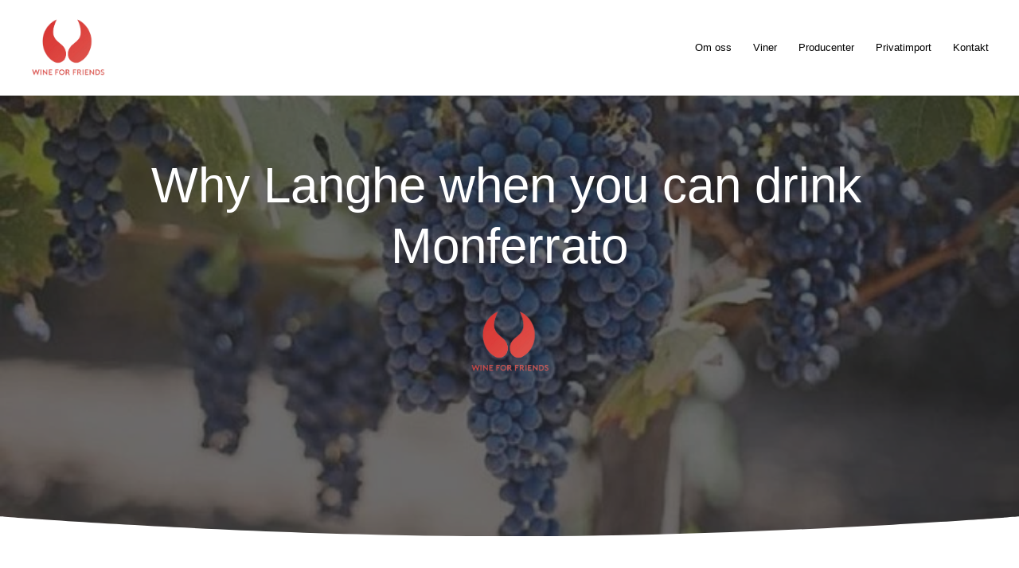

--- FILE ---
content_type: text/html;charset=utf-8
request_url: https://www.wineforfriends.se/?mailpoet_page=subscriptions
body_size: 43694
content:
<!doctype html>
<html xmlns:og="http://opengraphprotocol.org/schema/" xmlns:fb="http://www.facebook.com/2008/fbml" lang="sv-SE"  >
  <head>
    <meta http-equiv="X-UA-Compatible" content="IE=edge,chrome=1">
    <meta name="viewport" content="width=device-width, initial-scale=1">
    <!-- This is Squarespace. --><!-- dory-gerbil-3xg7 -->
<base href="">
<meta charset="utf-8" />
<title>Wine for friends</title>
<meta http-equiv="Accept-CH" content="Sec-CH-UA-Platform-Version, Sec-CH-UA-Model" /><link rel="icon" type="image/x-icon" media="(prefers-color-scheme: light)" href="https://images.squarespace-cdn.com/content/v1/65bd542dff3b921445438b3b/67013311-97fc-4b11-bc7a-2eb969a758b8/favicon.ico?format=100w"/>
<link rel="icon" type="image/x-icon" media="(prefers-color-scheme: dark)" href="https://images.squarespace-cdn.com/content/v1/65bd542dff3b921445438b3b/be6ab732-a152-4e3d-8f33-14f5cb17b8eb/favicon.ico?format=100w"/>
<link rel="canonical" href="https://www.wineforfriends.se"/>
<meta property="og:site_name" content="Wine for friends"/>
<meta property="og:title" content="Wine for friends"/>
<meta property="og:url" content="https://www.wineforfriends.se"/>
<meta property="og:type" content="website"/>
<meta property="og:description" content="Vi erbjuder ett handplockat urval av kvalitetsviner från från Italien, Tyskland, Frankrike och USA, utvalda av våra vinspecialister. Vårt mål är att göra vin tillgängligt och roligt för alla, med fokus på hållbarhet och spännande nyheter."/>
<meta property="og:image" content="http://static1.squarespace.com/static/65bd542dff3b921445438b3b/t/65bd5720ebf0ef7dd8d9e2b0/1706907424297/cropped-cropped-wine-for-friends-logo-2.png?format=1500w"/>
<meta property="og:image:width" content="950"/>
<meta property="og:image:height" content="950"/>
<meta itemprop="name" content="Wine for friends"/>
<meta itemprop="url" content="https://www.wineforfriends.se"/>
<meta itemprop="description" content="Vi erbjuder ett handplockat urval av kvalitetsviner från från Italien, Tyskland, Frankrike och USA, utvalda av våra vinspecialister. Vårt mål är att göra vin tillgängligt och roligt för alla, med fokus på hållbarhet och spännande nyheter."/>
<meta itemprop="thumbnailUrl" content="http://static1.squarespace.com/static/65bd542dff3b921445438b3b/t/65bd5720ebf0ef7dd8d9e2b0/1706907424297/cropped-cropped-wine-for-friends-logo-2.png?format=1500w"/>
<link rel="image_src" href="http://static1.squarespace.com/static/65bd542dff3b921445438b3b/t/65bd5720ebf0ef7dd8d9e2b0/1706907424297/cropped-cropped-wine-for-friends-logo-2.png?format=1500w" />
<meta itemprop="image" content="http://static1.squarespace.com/static/65bd542dff3b921445438b3b/t/65bd5720ebf0ef7dd8d9e2b0/1706907424297/cropped-cropped-wine-for-friends-logo-2.png?format=1500w"/>
<meta name="twitter:title" content="Wine for friends"/>
<meta name="twitter:image" content="http://static1.squarespace.com/static/65bd542dff3b921445438b3b/t/65bd5720ebf0ef7dd8d9e2b0/1706907424297/cropped-cropped-wine-for-friends-logo-2.png?format=1500w"/>
<meta name="twitter:url" content="https://www.wineforfriends.se"/>
<meta name="twitter:card" content="summary"/>
<meta name="twitter:description" content="Vi erbjuder ett handplockat urval av kvalitetsviner från från Italien, Tyskland, Frankrike och USA, utvalda av våra vinspecialister. Vårt mål är att göra vin tillgängligt och roligt för alla, med fokus på hållbarhet och spännande nyheter."/>
<meta name="description" content="Vi erbjuder ett handplockat urval av kvalitetsviner från från Italien, 
Tyskland, Frankrike och USA, utvalda av våra vinspecialister. Vårt mål är 
att göra vin tillgängligt och roligt för alla, med fokus på hållbarhet och 
spännande nyheter." />
<link rel="preconnect" href="https://images.squarespace-cdn.com">
<script type="text/javascript" crossorigin="anonymous" defer="true" nomodule="nomodule" src="//assets.squarespace.com/@sqs/polyfiller/1.6/legacy.js"></script>
<script type="text/javascript" crossorigin="anonymous" defer="true" src="//assets.squarespace.com/@sqs/polyfiller/1.6/modern.js"></script>
<script type="text/javascript">SQUARESPACE_ROLLUPS = {};</script>
<script>(function(rollups, name) { if (!rollups[name]) { rollups[name] = {}; } rollups[name].js = ["//assets.squarespace.com/universal/scripts-compressed/extract-css-runtime-1c9c609c80e138a9-min.sv-SE.js"]; })(SQUARESPACE_ROLLUPS, 'squarespace-extract_css_runtime');</script>
<script crossorigin="anonymous" src="//assets.squarespace.com/universal/scripts-compressed/extract-css-runtime-1c9c609c80e138a9-min.sv-SE.js" defer ></script><script>(function(rollups, name) { if (!rollups[name]) { rollups[name] = {}; } rollups[name].js = ["//assets.squarespace.com/universal/scripts-compressed/extract-css-moment-js-vendor-9c6696ceae7a7751-min.sv-SE.js"]; })(SQUARESPACE_ROLLUPS, 'squarespace-extract_css_moment_js_vendor');</script>
<script crossorigin="anonymous" src="//assets.squarespace.com/universal/scripts-compressed/extract-css-moment-js-vendor-9c6696ceae7a7751-min.sv-SE.js" defer ></script><script>(function(rollups, name) { if (!rollups[name]) { rollups[name] = {}; } rollups[name].js = ["//assets.squarespace.com/universal/scripts-compressed/cldr-resource-pack-689296fc7a24dcb6-min.sv-SE.js"]; })(SQUARESPACE_ROLLUPS, 'squarespace-cldr_resource_pack');</script>
<script crossorigin="anonymous" src="//assets.squarespace.com/universal/scripts-compressed/cldr-resource-pack-689296fc7a24dcb6-min.sv-SE.js" defer ></script><script>(function(rollups, name) { if (!rollups[name]) { rollups[name] = {}; } rollups[name].js = ["//assets.squarespace.com/universal/scripts-compressed/common-vendors-stable-1ebb9709b997bc5e-min.sv-SE.js"]; })(SQUARESPACE_ROLLUPS, 'squarespace-common_vendors_stable');</script>
<script crossorigin="anonymous" src="//assets.squarespace.com/universal/scripts-compressed/common-vendors-stable-1ebb9709b997bc5e-min.sv-SE.js" defer ></script><script>(function(rollups, name) { if (!rollups[name]) { rollups[name] = {}; } rollups[name].js = ["//assets.squarespace.com/universal/scripts-compressed/common-vendors-e821862952b10159-min.sv-SE.js"]; })(SQUARESPACE_ROLLUPS, 'squarespace-common_vendors');</script>
<script crossorigin="anonymous" src="//assets.squarespace.com/universal/scripts-compressed/common-vendors-e821862952b10159-min.sv-SE.js" defer ></script><script>(function(rollups, name) { if (!rollups[name]) { rollups[name] = {}; } rollups[name].js = ["//assets.squarespace.com/universal/scripts-compressed/common-a4104ed9e6e905e1-min.sv-SE.js"]; })(SQUARESPACE_ROLLUPS, 'squarespace-common');</script>
<script crossorigin="anonymous" src="//assets.squarespace.com/universal/scripts-compressed/common-a4104ed9e6e905e1-min.sv-SE.js" defer ></script><script>(function(rollups, name) { if (!rollups[name]) { rollups[name] = {}; } rollups[name].js = ["//assets.squarespace.com/universal/scripts-compressed/commerce-f8543a5263373e4b-min.sv-SE.js"]; })(SQUARESPACE_ROLLUPS, 'squarespace-commerce');</script>
<script crossorigin="anonymous" src="//assets.squarespace.com/universal/scripts-compressed/commerce-f8543a5263373e4b-min.sv-SE.js" defer ></script><script>(function(rollups, name) { if (!rollups[name]) { rollups[name] = {}; } rollups[name].css = ["//assets.squarespace.com/universal/styles-compressed/commerce-fd3ee0dfa204e82e-min.sv-SE.css"]; })(SQUARESPACE_ROLLUPS, 'squarespace-commerce');</script>
<link rel="stylesheet" type="text/css" href="//assets.squarespace.com/universal/styles-compressed/commerce-fd3ee0dfa204e82e-min.sv-SE.css"><script>(function(rollups, name) { if (!rollups[name]) { rollups[name] = {}; } rollups[name].js = ["//assets.squarespace.com/universal/scripts-compressed/user-account-core-207a5113edcceb60-min.sv-SE.js"]; })(SQUARESPACE_ROLLUPS, 'squarespace-user_account_core');</script>
<script crossorigin="anonymous" src="//assets.squarespace.com/universal/scripts-compressed/user-account-core-207a5113edcceb60-min.sv-SE.js" defer ></script><script>(function(rollups, name) { if (!rollups[name]) { rollups[name] = {}; } rollups[name].css = ["//assets.squarespace.com/universal/styles-compressed/user-account-core-a6aa76ad471115e5-min.sv-SE.css"]; })(SQUARESPACE_ROLLUPS, 'squarespace-user_account_core');</script>
<link rel="stylesheet" type="text/css" href="//assets.squarespace.com/universal/styles-compressed/user-account-core-a6aa76ad471115e5-min.sv-SE.css"><script>(function(rollups, name) { if (!rollups[name]) { rollups[name] = {}; } rollups[name].js = ["//assets.squarespace.com/universal/scripts-compressed/performance-28d70a7da6f2c1ad-min.sv-SE.js"]; })(SQUARESPACE_ROLLUPS, 'squarespace-performance');</script>
<script crossorigin="anonymous" src="//assets.squarespace.com/universal/scripts-compressed/performance-28d70a7da6f2c1ad-min.sv-SE.js" defer ></script><script data-name="static-context">Static = window.Static || {}; Static.SQUARESPACE_CONTEXT = {"betaFeatureFlags":["section-sdk-plp-list-view-atc-button-enabled","marketing_landing_page","campaigns_new_image_layout_picker","campaigns_discount_section_in_blasts","scripts_defer","new_stacked_index","supports_versioned_template_assets","i18n_beta_website_locales","enable_modernized_pdp_m3_layout_data","marketing_automations","enable_form_submission_trigger","override_block_styles","modernized-pdp-m2-enabled","contacts_and_campaigns_redesign","form_block_first_last_name_required","campaigns_import_discounts","campaigns_merch_state","nested_categories","member_areas_feature","commerce-product-forms-rendering","campaigns_discount_section_in_automations","campaigns_thumbnail_layout"],"facebookAppId":"314192535267336","facebookApiVersion":"v6.0","rollups":{"squarespace-announcement-bar":{"js":"//assets.squarespace.com/universal/scripts-compressed/announcement-bar-13be72bb9c23b87f-min.sv-SE.js"},"squarespace-audio-player":{"css":"//assets.squarespace.com/universal/styles-compressed/audio-player-b05f5197a871c566-min.sv-SE.css","js":"//assets.squarespace.com/universal/scripts-compressed/audio-player-768606f39214d211-min.sv-SE.js"},"squarespace-blog-collection-list":{"css":"//assets.squarespace.com/universal/styles-compressed/blog-collection-list-b4046463b72f34e2-min.sv-SE.css","js":"//assets.squarespace.com/universal/scripts-compressed/blog-collection-list-ec9d6e064036f7f7-min.sv-SE.js"},"squarespace-calendar-block-renderer":{"css":"//assets.squarespace.com/universal/styles-compressed/calendar-block-renderer-b72d08ba4421f5a0-min.sv-SE.css","js":"//assets.squarespace.com/universal/scripts-compressed/calendar-block-renderer-5652394ec6ee6baa-min.sv-SE.js"},"squarespace-chartjs-helpers":{"css":"//assets.squarespace.com/universal/styles-compressed/chartjs-helpers-96b256171ee039c1-min.sv-SE.css","js":"//assets.squarespace.com/universal/scripts-compressed/chartjs-helpers-65e2a97ab0e476b0-min.sv-SE.js"},"squarespace-comments":{"css":"//assets.squarespace.com/universal/styles-compressed/comments-6de68efdfb98e13b-min.sv-SE.css","js":"//assets.squarespace.com/universal/scripts-compressed/comments-4e3d0940ed13cd15-min.sv-SE.js"},"squarespace-custom-css-popup":{"css":"//assets.squarespace.com/universal/styles-compressed/custom-css-popup-fcd7c49bd3d86599-min.sv-SE.css","js":"//assets.squarespace.com/universal/scripts-compressed/custom-css-popup-4ef664d9b067e2ab-min.sv-SE.js"},"squarespace-dialog":{"css":"//assets.squarespace.com/universal/styles-compressed/dialog-f9093f2d526b94df-min.sv-SE.css","js":"//assets.squarespace.com/universal/scripts-compressed/dialog-2b4faf4daaabd363-min.sv-SE.js"},"squarespace-events-collection":{"css":"//assets.squarespace.com/universal/styles-compressed/events-collection-b72d08ba4421f5a0-min.sv-SE.css","js":"//assets.squarespace.com/universal/scripts-compressed/events-collection-8e3640218a9ec49e-min.sv-SE.js"},"squarespace-form-rendering-utils":{"js":"//assets.squarespace.com/universal/scripts-compressed/form-rendering-utils-f9073a7251038299-min.sv-SE.js"},"squarespace-forms":{"css":"//assets.squarespace.com/universal/styles-compressed/forms-0afd3c6ac30bbab1-min.sv-SE.css","js":"//assets.squarespace.com/universal/scripts-compressed/forms-2edbfeb071a119d6-min.sv-SE.js"},"squarespace-gallery-collection-list":{"css":"//assets.squarespace.com/universal/styles-compressed/gallery-collection-list-b4046463b72f34e2-min.sv-SE.css","js":"//assets.squarespace.com/universal/scripts-compressed/gallery-collection-list-c6275de859a2cc21-min.sv-SE.js"},"squarespace-image-zoom":{"css":"//assets.squarespace.com/universal/styles-compressed/image-zoom-b4046463b72f34e2-min.sv-SE.css","js":"//assets.squarespace.com/universal/scripts-compressed/image-zoom-485dd10849b8bdc5-min.sv-SE.js"},"squarespace-pinterest":{"css":"//assets.squarespace.com/universal/styles-compressed/pinterest-b4046463b72f34e2-min.sv-SE.css","js":"//assets.squarespace.com/universal/scripts-compressed/pinterest-a2eeeacb9b6f1626-min.sv-SE.js"},"squarespace-popup-overlay":{"css":"//assets.squarespace.com/universal/styles-compressed/popup-overlay-b742b752f5880972-min.sv-SE.css","js":"//assets.squarespace.com/universal/scripts-compressed/popup-overlay-21610ff09f55fdc1-min.sv-SE.js"},"squarespace-product-quick-view":{"css":"//assets.squarespace.com/universal/styles-compressed/product-quick-view-51626a62ec639a7b-min.sv-SE.css","js":"//assets.squarespace.com/universal/scripts-compressed/product-quick-view-cbb134ba37cbe120-min.sv-SE.js"},"squarespace-products-collection-item-v2":{"css":"//assets.squarespace.com/universal/styles-compressed/products-collection-item-v2-b4046463b72f34e2-min.sv-SE.css","js":"//assets.squarespace.com/universal/scripts-compressed/products-collection-item-v2-2d342533a355848f-min.sv-SE.js"},"squarespace-products-collection-list-v2":{"css":"//assets.squarespace.com/universal/styles-compressed/products-collection-list-v2-b4046463b72f34e2-min.sv-SE.css","js":"//assets.squarespace.com/universal/scripts-compressed/products-collection-list-v2-85759255888c900f-min.sv-SE.js"},"squarespace-search-page":{"css":"//assets.squarespace.com/universal/styles-compressed/search-page-90a67fc09b9b32c6-min.sv-SE.css","js":"//assets.squarespace.com/universal/scripts-compressed/search-page-c7ee17a15b5aa774-min.sv-SE.js"},"squarespace-search-preview":{"js":"//assets.squarespace.com/universal/scripts-compressed/search-preview-c661a9caf6561684-min.sv-SE.js"},"squarespace-simple-liking":{"css":"//assets.squarespace.com/universal/styles-compressed/simple-liking-701bf8bbc05ec6aa-min.sv-SE.css","js":"//assets.squarespace.com/universal/scripts-compressed/simple-liking-132a93d1ad2b74f2-min.sv-SE.js"},"squarespace-social-buttons":{"css":"//assets.squarespace.com/universal/styles-compressed/social-buttons-95032e5fa98e47a5-min.sv-SE.css","js":"//assets.squarespace.com/universal/scripts-compressed/social-buttons-ce6267874ee29150-min.sv-SE.js"},"squarespace-tourdates":{"css":"//assets.squarespace.com/universal/styles-compressed/tourdates-b4046463b72f34e2-min.sv-SE.css","js":"//assets.squarespace.com/universal/scripts-compressed/tourdates-ec7becb95fa8d7ec-min.sv-SE.js"},"squarespace-website-overlays-manager":{"css":"//assets.squarespace.com/universal/styles-compressed/website-overlays-manager-07ea5a4e004e6710-min.sv-SE.css","js":"//assets.squarespace.com/universal/scripts-compressed/website-overlays-manager-f709c3f574959bee-min.sv-SE.js"}},"pageType":2,"website":{"id":"65bd542dff3b921445438b3b","identifier":"dory-gerbil-3xg7","websiteType":4,"contentModifiedOn":1756318798491,"cloneable":false,"hasBeenCloneable":false,"siteStatus":{},"language":"sv-SE","translationLocale":"sv-SE","formattingLocale":"sv-SE","timeZone":"Europe/Stockholm","machineTimeZoneOffset":3600000,"timeZoneOffset":3600000,"timeZoneAbbr":"CET","siteTitle":"Wine for friends","fullSiteTitle":"Wine for friends","location":{},"logoImageId":"65bd5720ebf0ef7dd8d9e2b0","shareButtonOptions":{"3":true,"7":true,"6":true,"4":true,"8":true,"1":true,"2":true},"logoImageUrl":"//images.squarespace-cdn.com/content/v1/65bd542dff3b921445438b3b/065a85d7-0925-4196-af98-8ae15a62b408/cropped-cropped-wine-for-friends-logo-2.png","authenticUrl":"https://www.wineforfriends.se","internalUrl":"https://dory-gerbil-3xg7.squarespace.com","baseUrl":"https://www.wineforfriends.se","primaryDomain":"www.wineforfriends.se","sslSetting":3,"isHstsEnabled":true,"socialAccounts":[{"serviceId":64,"screenname":"Instagram","addedOn":1706906670115,"profileUrl":"https://www.instagram.com/wineforfriends.se/","iconEnabled":true,"serviceName":"instagram-unauth"}],"typekitId":"","statsMigrated":false,"imageMetadataProcessingEnabled":false,"screenshotId":"447da554d0b96975717ddffa7093c57dabdacc2038edd8de2cf8cf3527042a9a","captchaSettings":{"enabledForDonations":false},"showOwnerLogin":false},"websiteSettings":{"id":"65bd542dff3b921445438b3f","websiteId":"65bd542dff3b921445438b3b","subjects":[],"country":"SE","state":"AB","simpleLikingEnabled":true,"mobileInfoBarSettings":{"isContactEmailEnabled":false,"isContactPhoneNumberEnabled":false,"isLocationEnabled":false,"isBusinessHoursEnabled":false},"announcementBarSettings":{},"popupOverlaySettings":{"style":2,"showOnScroll":false,"scrollPercentage":25,"showOnTimer":true,"timerDelay":0,"showUntilSignup":false,"displayFrequency":1,"enableMobile":true,"enabledPages":[],"showOnAllPages":true,"version":3},"commentLikesAllowed":true,"commentAnonAllowed":true,"commentThreaded":true,"commentApprovalRequired":false,"commentAvatarsOn":true,"commentSortType":2,"commentFlagThreshold":0,"commentFlagsAllowed":true,"commentEnableByDefault":true,"commentDisableAfterDaysDefault":0,"disqusShortname":"","commentsEnabled":false,"businessHours":{},"storeSettings":{"returnPolicy":null,"termsOfService":null,"privacyPolicy":null,"expressCheckout":false,"continueShoppingLinkUrl":"/","useLightCart":false,"showNoteField":false,"shippingCountryDefaultValue":"US","billToShippingDefaultValue":false,"showShippingPhoneNumber":true,"isShippingPhoneRequired":false,"showBillingPhoneNumber":true,"isBillingPhoneRequired":false,"currenciesSupported":["USD","CAD","GBP","AUD","EUR","CHF","NOK","SEK","DKK","NZD","SGD","MXN","HKD","CZK","ILS","MYR","RUB","PHP","PLN","THB","BRL","ARS","COP","IDR","INR","JPY","ZAR"],"defaultCurrency":"USD","selectedCurrency":"SEK","measurementStandard":1,"showCustomCheckoutForm":true,"checkoutPageMarketingOptInEnabled":false,"enableMailingListOptInByDefault":false,"sameAsRetailLocation":false,"merchandisingSettings":{"scarcityEnabledOnProductItems":false,"scarcityEnabledOnProductBlocks":false,"scarcityMessageType":"DEFAULT_SCARCITY_MESSAGE","scarcityThreshold":10,"multipleQuantityAllowedForServices":false,"restockNotificationsEnabled":false,"restockNotificationsMailingListSignUpEnabled":false,"relatedProductsEnabled":false,"relatedProductsOrdering":"random","soldOutVariantsDropdownDisabled":false,"productComposerOptedIn":false,"productComposerABTestOptedOut":false,"productReviewsEnabled":false},"minimumOrderSubtotalEnabled":false,"minimumOrderSubtotal":{"currency":"SEK","value":"0.00"},"addToCartConfirmationType":2,"isLive":false,"multipleQuantityAllowedForServices":false},"useEscapeKeyToLogin":false,"ssBadgeType":1,"ssBadgePosition":4,"ssBadgeVisibility":1,"ssBadgeDevices":1,"pinterestOverlayOptions":{"mode":"disabled"},"userAccountsSettings":{"loginAllowed":true,"signupAllowed":true}},"cookieSettings":{"isCookieBannerEnabled":false,"isRestrictiveCookiePolicyEnabled":true,"cookieBannerText":"By using this website, you agree to our use of cookies. We use cookies to provide you with a great experience and to help our website run effectively.","cookieBannerTheme":"DARK","cookieBannerThemeName":"black","cookieBannerVariant":"POPUP","cookieBannerPosition":"BOTTOM_LEFT","cookieBannerCtaVariant":"ICON","cookieBannerCtaText":"Accept","cookieBannerAcceptType":"OPT_IN","cookieBannerOptOutCtaText":"Decline","cookieBannerHasOptOut":false,"cookieBannerHasManageCookies":false,"cookieBannerSavedPreferencesLayout":"PILL"},"websiteCloneable":false,"collection":{"title":"Home","id":"65bd567bde5ce92372b52112","fullUrl":"/","type":10,"permissionType":1},"subscribed":false,"appDomain":"squarespace.com","templateTweakable":true,"tweakJSON":{"form-use-theme-colors":"true","header-logo-height":"94px","header-mobile-logo-max-height":"40px","header-vert-padding":"1vw","header-width":"Full","maxPageWidth":"2560px","mobile-header-vert-padding":"6vw","pagePadding":"3vw","tweak-blog-alternating-side-by-side-image-aspect-ratio":"1:1 Square","tweak-blog-alternating-side-by-side-image-spacing":"5%","tweak-blog-alternating-side-by-side-meta-spacing":"15px","tweak-blog-alternating-side-by-side-primary-meta":"Categories","tweak-blog-alternating-side-by-side-read-more-spacing":"5px","tweak-blog-alternating-side-by-side-secondary-meta":"Date","tweak-blog-basic-grid-columns":"2","tweak-blog-basic-grid-image-aspect-ratio":"3:2 Standard","tweak-blog-basic-grid-image-spacing":"30px","tweak-blog-basic-grid-meta-spacing":"15px","tweak-blog-basic-grid-primary-meta":"Categories","tweak-blog-basic-grid-read-more-spacing":"15px","tweak-blog-basic-grid-secondary-meta":"Date","tweak-blog-item-custom-width":"60","tweak-blog-item-show-author-profile":"false","tweak-blog-item-width":"Narrow","tweak-blog-masonry-columns":"2","tweak-blog-masonry-horizontal-spacing":"150px","tweak-blog-masonry-image-spacing":"25px","tweak-blog-masonry-meta-spacing":"20px","tweak-blog-masonry-primary-meta":"Categories","tweak-blog-masonry-read-more-spacing":"5px","tweak-blog-masonry-secondary-meta":"Date","tweak-blog-masonry-vertical-spacing":"100px","tweak-blog-side-by-side-image-aspect-ratio":"1:1 Square","tweak-blog-side-by-side-image-spacing":"6%","tweak-blog-side-by-side-meta-spacing":"20px","tweak-blog-side-by-side-primary-meta":"Categories","tweak-blog-side-by-side-read-more-spacing":"5px","tweak-blog-side-by-side-secondary-meta":"Date","tweak-blog-single-column-image-spacing":"40px","tweak-blog-single-column-meta-spacing":"30px","tweak-blog-single-column-primary-meta":"Categories","tweak-blog-single-column-read-more-spacing":"30px","tweak-blog-single-column-secondary-meta":"Date","tweak-events-stacked-show-thumbnails":"true","tweak-events-stacked-thumbnail-size":"3:2 Standard","tweak-fixed-header":"true","tweak-fixed-header-style":"Basic","tweak-global-animations-animation-curve":"ease","tweak-global-animations-animation-delay":"0.6s","tweak-global-animations-animation-duration":"1.20s","tweak-global-animations-animation-style":"fade","tweak-global-animations-animation-type":"scale","tweak-global-animations-complexity-level":"detailed","tweak-global-animations-enabled":"true","tweak-portfolio-grid-basic-custom-height":"50","tweak-portfolio-grid-overlay-custom-height":"50","tweak-portfolio-hover-follow-acceleration":"10%","tweak-portfolio-hover-follow-animation-duration":"Medium","tweak-portfolio-hover-follow-animation-type":"Fade","tweak-portfolio-hover-follow-delimiter":"Forward Slash","tweak-portfolio-hover-follow-front":"false","tweak-portfolio-hover-follow-layout":"Inline","tweak-portfolio-hover-follow-size":"75","tweak-portfolio-hover-follow-text-spacing-x":"1.5","tweak-portfolio-hover-follow-text-spacing-y":"1.5","tweak-portfolio-hover-static-animation-duration":"Medium","tweak-portfolio-hover-static-animation-type":"Scale Up","tweak-portfolio-hover-static-delimiter":"Forward Slash","tweak-portfolio-hover-static-front":"false","tweak-portfolio-hover-static-layout":"Stacked","tweak-portfolio-hover-static-size":"75","tweak-portfolio-hover-static-text-spacing-x":"1.5","tweak-portfolio-hover-static-text-spacing-y":"1.5","tweak-portfolio-index-background-animation-duration":"Medium","tweak-portfolio-index-background-animation-type":"Fade","tweak-portfolio-index-background-custom-height":"50","tweak-portfolio-index-background-delimiter":"None","tweak-portfolio-index-background-height":"Large","tweak-portfolio-index-background-horizontal-alignment":"Center","tweak-portfolio-index-background-link-format":"Stacked","tweak-portfolio-index-background-persist":"false","tweak-portfolio-index-background-vertical-alignment":"Middle","tweak-portfolio-index-background-width":"Full Bleed","tweak-transparent-header":"false"},"templateId":"5c5a519771c10ba3470d8101","templateVersion":"7.1","pageFeatures":[1,2,4],"gmRenderKey":"QUl6YVN5Q0JUUk9xNkx1dkZfSUUxcjQ2LVQ0QWVUU1YtMGQ3bXk4","templateScriptsRootUrl":"https://static1.squarespace.com/static/vta/5c5a519771c10ba3470d8101/scripts/","impersonatedSession":false,"tzData":{"zones":[[60,"EU","CE%sT",null]],"rules":{"EU":[[1981,"max",null,"Mar","lastSun","1:00u","1:00","S"],[1996,"max",null,"Oct","lastSun","1:00u","0",null]]}},"showAnnouncementBar":false,"recaptchaEnterpriseContext":{"recaptchaEnterpriseSiteKey":"6LdDFQwjAAAAAPigEvvPgEVbb7QBm-TkVJdDTlAv"},"i18nContext":{"timeZoneData":{"id":"Europe/Berlin","name":"centraleuropeisk tid"}},"env":"PRODUCTION","visitorFormContext":{"formFieldFormats":{"initialAddressFormat":{"id":0,"type":"ADDRESS","country":"SE","labelLocale":"sv","fields":[{"type":"FIELD","label":"Adressrad 1","identifier":"Line1","length":0,"required":true,"metadata":{"autocomplete":"address-line1"}},{"type":"SEPARATOR","label":"\n","identifier":"Newline","length":0,"required":false,"metadata":{}},{"type":"FIELD","label":"Adressrad 2","identifier":"Line2","length":0,"required":false,"metadata":{"autocomplete":"address-line2"}},{"type":"SEPARATOR","label":"\n","identifier":"Newline","length":0,"required":false,"metadata":{}},{"type":"FIELD","label":"Postnummer","identifier":"Zip","length":0,"required":true,"metadata":{"autocomplete":"postal-code"}},{"type":"SEPARATOR","label":" ","identifier":"Space","length":0,"required":false,"metadata":{}},{"type":"FIELD","label":"Ort/stad","identifier":"City","length":0,"required":true,"metadata":{"autocomplete":"address-level1"}}]},"initialNameOrder":"GIVEN_FIRST","initialPhoneFormat":{"id":0,"type":"PHONE_NUMBER","country":"SE","labelLocale":"sv-SE","fields":[{"type":"FIELD","label":"1","identifier":"1","length":2,"required":false,"metadata":{}},{"type":"SEPARATOR","label":"-","identifier":"Dash","length":0,"required":false,"metadata":{}},{"type":"FIELD","label":"2","identifier":"2","length":3,"required":false,"metadata":{}},{"type":"SEPARATOR","label":" ","identifier":"Space","length":0,"required":false,"metadata":{}},{"type":"FIELD","label":"3","identifier":"3","length":2,"required":false,"metadata":{}},{"type":"SEPARATOR","label":" ","identifier":"Space","length":0,"required":false,"metadata":{}},{"type":"FIELD","label":"4","identifier":"4","length":13,"required":false,"metadata":{}}]},"countries":[{"name":"Afghanistan","code":"AF","phoneCode":"+93"},{"name":"Albanien","code":"AL","phoneCode":"+355"},{"name":"Algeriet","code":"DZ","phoneCode":"+213"},{"name":"Amerikanska Jungfru\u00F6arna","code":"VI","phoneCode":"+1"},{"name":"Amerikanska Samoa","code":"AS","phoneCode":"+1"},{"name":"Andorra","code":"AD","phoneCode":"+376"},{"name":"Angola","code":"AO","phoneCode":"+244"},{"name":"Anguilla","code":"AI","phoneCode":"+1"},{"name":"Antigua och Barbuda","code":"AG","phoneCode":"+1"},{"name":"Argentina","code":"AR","phoneCode":"+54"},{"name":"Armenien","code":"AM","phoneCode":"+374"},{"name":"Aruba","code":"AW","phoneCode":"+297"},{"name":"Ascension","code":"AC","phoneCode":"+247"},{"name":"Australien","code":"AU","phoneCode":"+61"},{"name":"Azerbajdzjan","code":"AZ","phoneCode":"+994"},{"name":"Bahamas","code":"BS","phoneCode":"+1"},{"name":"Bahrain","code":"BH","phoneCode":"+973"},{"name":"Bangladesh","code":"BD","phoneCode":"+880"},{"name":"Barbados","code":"BB","phoneCode":"+1"},{"name":"Belarus","code":"BY","phoneCode":"+375"},{"name":"Belgien","code":"BE","phoneCode":"+32"},{"name":"Belize","code":"BZ","phoneCode":"+501"},{"name":"Benin","code":"BJ","phoneCode":"+229"},{"name":"Bermuda","code":"BM","phoneCode":"+1"},{"name":"Bhutan","code":"BT","phoneCode":"+975"},{"name":"Bolivia","code":"BO","phoneCode":"+591"},{"name":"Bosnien och Hercegovina","code":"BA","phoneCode":"+387"},{"name":"Botswana","code":"BW","phoneCode":"+267"},{"name":"Brasilien","code":"BR","phoneCode":"+55"},{"name":"Brittiska Jungfru\u00F6arna","code":"VG","phoneCode":"+1"},{"name":"Brittiska territoriet i Indiska oceanen","code":"IO","phoneCode":"+246"},{"name":"Brunei","code":"BN","phoneCode":"+673"},{"name":"Bulgarien","code":"BG","phoneCode":"+359"},{"name":"Burkina Faso","code":"BF","phoneCode":"+226"},{"name":"Burundi","code":"BI","phoneCode":"+257"},{"name":"Cayman\u00F6arna","code":"KY","phoneCode":"+1"},{"name":"Centralafrikanska republiken","code":"CF","phoneCode":"+236"},{"name":"Chile","code":"CL","phoneCode":"+56"},{"name":"Colombia","code":"CO","phoneCode":"+57"},{"name":"Cook\u00F6arna","code":"CK","phoneCode":"+682"},{"name":"Costa Rica","code":"CR","phoneCode":"+506"},{"name":"Cura\u00E7ao","code":"CW","phoneCode":"+599"},{"name":"Cypern","code":"CY","phoneCode":"+357"},{"name":"Danmark","code":"DK","phoneCode":"+45"},{"name":"Djibouti","code":"DJ","phoneCode":"+253"},{"name":"Dominica","code":"DM","phoneCode":"+1"},{"name":"Dominikanska republiken","code":"DO","phoneCode":"+1"},{"name":"Ecuador","code":"EC","phoneCode":"+593"},{"name":"Egypten","code":"EG","phoneCode":"+20"},{"name":"Ekvatorialguinea","code":"GQ","phoneCode":"+240"},{"name":"Elfenbenskusten","code":"CI","phoneCode":"+225"},{"name":"El Salvador","code":"SV","phoneCode":"+503"},{"name":"Eritrea","code":"ER","phoneCode":"+291"},{"name":"Estland","code":"EE","phoneCode":"+372"},{"name":"Eswatini","code":"SZ","phoneCode":"+268"},{"name":"Etiopien","code":"ET","phoneCode":"+251"},{"name":"Falklands\u00F6arna","code":"FK","phoneCode":"+500"},{"name":"Fiji","code":"FJ","phoneCode":"+679"},{"name":"Filippinerna","code":"PH","phoneCode":"+63"},{"name":"Finland","code":"FI","phoneCode":"+358"},{"name":"Frankrike","code":"FR","phoneCode":"+33"},{"name":"Franska Guyana","code":"GF","phoneCode":"+594"},{"name":"Franska Polynesien","code":"PF","phoneCode":"+689"},{"name":"F\u00E4r\u00F6arna","code":"FO","phoneCode":"+298"},{"name":"F\u00F6renade Arabemiraten","code":"AE","phoneCode":"+971"},{"name":"Gabon","code":"GA","phoneCode":"+241"},{"name":"Gambia","code":"GM","phoneCode":"+220"},{"name":"Georgien","code":"GE","phoneCode":"+995"},{"name":"Ghana","code":"GH","phoneCode":"+233"},{"name":"Gibraltar","code":"GI","phoneCode":"+350"},{"name":"Grekland","code":"GR","phoneCode":"+30"},{"name":"Grenada","code":"GD","phoneCode":"+1"},{"name":"Gr\u00F6nland","code":"GL","phoneCode":"+299"},{"name":"Guadeloupe","code":"GP","phoneCode":"+590"},{"name":"Guam","code":"GU","phoneCode":"+1"},{"name":"Guatemala","code":"GT","phoneCode":"+502"},{"name":"Guernsey","code":"GG","phoneCode":"+44"},{"name":"Guinea","code":"GN","phoneCode":"+224"},{"name":"Guinea-Bissau","code":"GW","phoneCode":"+245"},{"name":"Guyana","code":"GY","phoneCode":"+592"},{"name":"Haiti","code":"HT","phoneCode":"+509"},{"name":"Honduras","code":"HN","phoneCode":"+504"},{"name":"Hongkong SAR","code":"HK","phoneCode":"+852"},{"name":"Indien","code":"IN","phoneCode":"+91"},{"name":"Indonesien","code":"ID","phoneCode":"+62"},{"name":"Irak","code":"IQ","phoneCode":"+964"},{"name":"Iran","code":"IR","phoneCode":"+98"},{"name":"Irland","code":"IE","phoneCode":"+353"},{"name":"Island","code":"IS","phoneCode":"+354"},{"name":"Isle of Man","code":"IM","phoneCode":"+44"},{"name":"Israel","code":"IL","phoneCode":"+972"},{"name":"Italien","code":"IT","phoneCode":"+39"},{"name":"Jamaica","code":"JM","phoneCode":"+1"},{"name":"Japan","code":"JP","phoneCode":"+81"},{"name":"Jemen","code":"YE","phoneCode":"+967"},{"name":"Jersey","code":"JE","phoneCode":"+44"},{"name":"Jordanien","code":"JO","phoneCode":"+962"},{"name":"Jul\u00F6n","code":"CX","phoneCode":"+61"},{"name":"Kambodja","code":"KH","phoneCode":"+855"},{"name":"Kamerun","code":"CM","phoneCode":"+237"},{"name":"Kanada","code":"CA","phoneCode":"+1"},{"name":"Kap Verde","code":"CV","phoneCode":"+238"},{"name":"Karibiska Nederl\u00E4nderna","code":"BQ","phoneCode":"+599"},{"name":"Kazakstan","code":"KZ","phoneCode":"+7"},{"name":"Kenya","code":"KE","phoneCode":"+254"},{"name":"Kina","code":"CN","phoneCode":"+86"},{"name":"Kirgizistan","code":"KG","phoneCode":"+996"},{"name":"Kiribati","code":"KI","phoneCode":"+686"},{"name":"Kokos\u00F6arna","code":"CC","phoneCode":"+61"},{"name":"Komorerna","code":"KM","phoneCode":"+269"},{"name":"Kongo-Brazzaville","code":"CG","phoneCode":"+242"},{"name":"Kongo-Kinshasa","code":"CD","phoneCode":"+243"},{"name":"Kosovo","code":"XK","phoneCode":"+383"},{"name":"Kroatien","code":"HR","phoneCode":"+385"},{"name":"Kuba","code":"CU","phoneCode":"+53"},{"name":"Kuwait","code":"KW","phoneCode":"+965"},{"name":"Laos","code":"LA","phoneCode":"+856"},{"name":"Lesotho","code":"LS","phoneCode":"+266"},{"name":"Lettland","code":"LV","phoneCode":"+371"},{"name":"Libanon","code":"LB","phoneCode":"+961"},{"name":"Liberia","code":"LR","phoneCode":"+231"},{"name":"Libyen","code":"LY","phoneCode":"+218"},{"name":"Liechtenstein","code":"LI","phoneCode":"+423"},{"name":"Litauen","code":"LT","phoneCode":"+370"},{"name":"Luxemburg","code":"LU","phoneCode":"+352"},{"name":"Macao SAR","code":"MO","phoneCode":"+853"},{"name":"Madagaskar","code":"MG","phoneCode":"+261"},{"name":"Malawi","code":"MW","phoneCode":"+265"},{"name":"Malaysia","code":"MY","phoneCode":"+60"},{"name":"Maldiverna","code":"MV","phoneCode":"+960"},{"name":"Mali","code":"ML","phoneCode":"+223"},{"name":"Malta","code":"MT","phoneCode":"+356"},{"name":"Marocko","code":"MA","phoneCode":"+212"},{"name":"Marshall\u00F6arna","code":"MH","phoneCode":"+692"},{"name":"Martinique","code":"MQ","phoneCode":"+596"},{"name":"Mauretanien","code":"MR","phoneCode":"+222"},{"name":"Mauritius","code":"MU","phoneCode":"+230"},{"name":"Mayotte","code":"YT","phoneCode":"+262"},{"name":"Mexiko","code":"MX","phoneCode":"+52"},{"name":"Mikronesien","code":"FM","phoneCode":"+691"},{"name":"Mo\u00E7ambique","code":"MZ","phoneCode":"+258"},{"name":"Moldavien","code":"MD","phoneCode":"+373"},{"name":"Monaco","code":"MC","phoneCode":"+377"},{"name":"Mongoliet","code":"MN","phoneCode":"+976"},{"name":"Montenegro","code":"ME","phoneCode":"+382"},{"name":"Montserrat","code":"MS","phoneCode":"+1"},{"name":"Myanmar (Burma)","code":"MM","phoneCode":"+95"},{"name":"Namibia","code":"NA","phoneCode":"+264"},{"name":"Nauru","code":"NR","phoneCode":"+674"},{"name":"Nederl\u00E4nderna","code":"NL","phoneCode":"+31"},{"name":"Nepal","code":"NP","phoneCode":"+977"},{"name":"Nicaragua","code":"NI","phoneCode":"+505"},{"name":"Niger","code":"NE","phoneCode":"+227"},{"name":"Nigeria","code":"NG","phoneCode":"+234"},{"name":"Niue","code":"NU","phoneCode":"+683"},{"name":"Nordkorea","code":"KP","phoneCode":"+850"},{"name":"Nordmakedonien","code":"MK","phoneCode":"+389"},{"name":"Nordmarianerna","code":"MP","phoneCode":"+1"},{"name":"Norfolk\u00F6n","code":"NF","phoneCode":"+672"},{"name":"Norge","code":"NO","phoneCode":"+47"},{"name":"Nya Kaledonien","code":"NC","phoneCode":"+687"},{"name":"Nya Zeeland","code":"NZ","phoneCode":"+64"},{"name":"Oman","code":"OM","phoneCode":"+968"},{"name":"Pakistan","code":"PK","phoneCode":"+92"},{"name":"Palau","code":"PW","phoneCode":"+680"},{"name":"Palestinska territorierna","code":"PS","phoneCode":"+970"},{"name":"Panama","code":"PA","phoneCode":"+507"},{"name":"Papua Nya Guinea","code":"PG","phoneCode":"+675"},{"name":"Paraguay","code":"PY","phoneCode":"+595"},{"name":"Peru","code":"PE","phoneCode":"+51"},{"name":"Polen","code":"PL","phoneCode":"+48"},{"name":"Portugal","code":"PT","phoneCode":"+351"},{"name":"Puerto Rico","code":"PR","phoneCode":"+1"},{"name":"Qatar","code":"QA","phoneCode":"+974"},{"name":"R\u00E9union","code":"RE","phoneCode":"+262"},{"name":"Rum\u00E4nien","code":"RO","phoneCode":"+40"},{"name":"Rwanda","code":"RW","phoneCode":"+250"},{"name":"Ryssland","code":"RU","phoneCode":"+7"},{"name":"S:t Barth\u00E9lemy","code":"BL","phoneCode":"+590"},{"name":"S:t Helena","code":"SH","phoneCode":"+290"},{"name":"S:t Kitts och Nevis","code":"KN","phoneCode":"+1"},{"name":"S:t Lucia","code":"LC","phoneCode":"+1"},{"name":"S:t Pierre och Miquelon","code":"PM","phoneCode":"+508"},{"name":"S:t Vincent och Grenadinerna","code":"VC","phoneCode":"+1"},{"name":"Saint-Martin","code":"MF","phoneCode":"+590"},{"name":"Salomon\u00F6arna","code":"SB","phoneCode":"+677"},{"name":"Samoa","code":"WS","phoneCode":"+685"},{"name":"San Marino","code":"SM","phoneCode":"+378"},{"name":"S\u00E3o Tom\u00E9 och Pr\u00EDncipe","code":"ST","phoneCode":"+239"},{"name":"Saudiarabien","code":"SA","phoneCode":"+966"},{"name":"Schweiz","code":"CH","phoneCode":"+41"},{"name":"Senegal","code":"SN","phoneCode":"+221"},{"name":"Serbien","code":"RS","phoneCode":"+381"},{"name":"Seychellerna","code":"SC","phoneCode":"+248"},{"name":"Sierra Leone","code":"SL","phoneCode":"+232"},{"name":"Singapore","code":"SG","phoneCode":"+65"},{"name":"Sint Maarten","code":"SX","phoneCode":"+1"},{"name":"Slovakien","code":"SK","phoneCode":"+421"},{"name":"Slovenien","code":"SI","phoneCode":"+386"},{"name":"Somalia","code":"SO","phoneCode":"+252"},{"name":"Spanien","code":"ES","phoneCode":"+34"},{"name":"Sri Lanka","code":"LK","phoneCode":"+94"},{"name":"Storbritannien","code":"GB","phoneCode":"+44"},{"name":"Sudan","code":"SD","phoneCode":"+249"},{"name":"Surinam","code":"SR","phoneCode":"+597"},{"name":"Svalbard och Jan Mayen","code":"SJ","phoneCode":"+47"},{"name":"Sverige","code":"SE","phoneCode":"+46"},{"name":"Sydafrika","code":"ZA","phoneCode":"+27"},{"name":"Sydkorea","code":"KR","phoneCode":"+82"},{"name":"Sydsudan","code":"SS","phoneCode":"+211"},{"name":"Syrien","code":"SY","phoneCode":"+963"},{"name":"Tadzjikistan","code":"TJ","phoneCode":"+992"},{"name":"Taiwan","code":"TW","phoneCode":"+886"},{"name":"Tanzania","code":"TZ","phoneCode":"+255"},{"name":"Tchad","code":"TD","phoneCode":"+235"},{"name":"Thailand","code":"TH","phoneCode":"+66"},{"name":"Tjeckien","code":"CZ","phoneCode":"+420"},{"name":"Togo","code":"TG","phoneCode":"+228"},{"name":"Tokelau\u00F6arna","code":"TK","phoneCode":"+690"},{"name":"Tonga","code":"TO","phoneCode":"+676"},{"name":"Trinidad och Tobago","code":"TT","phoneCode":"+1"},{"name":"Tristan da Cunha","code":"TA","phoneCode":"+290"},{"name":"Tunisien","code":"TN","phoneCode":"+216"},{"name":"Turkiet","code":"TR","phoneCode":"+90"},{"name":"Turkmenistan","code":"TM","phoneCode":"+993"},{"name":"Turks- och Caicos\u00F6arna","code":"TC","phoneCode":"+1"},{"name":"Tuvalu","code":"TV","phoneCode":"+688"},{"name":"Tyskland","code":"DE","phoneCode":"+49"},{"name":"Uganda","code":"UG","phoneCode":"+256"},{"name":"Ukraina","code":"UA","phoneCode":"+380"},{"name":"Ungern","code":"HU","phoneCode":"+36"},{"name":"Uruguay","code":"UY","phoneCode":"+598"},{"name":"USA","code":"US","phoneCode":"+1"},{"name":"Uzbekistan","code":"UZ","phoneCode":"+998"},{"name":"Wallis- och Futuna\u00F6arna","code":"WF","phoneCode":"+681"},{"name":"Vanuatu","code":"VU","phoneCode":"+678"},{"name":"Vatikanstaten","code":"VA","phoneCode":"+39"},{"name":"Venezuela","code":"VE","phoneCode":"+58"},{"name":"Vietnam","code":"VN","phoneCode":"+84"},{"name":"V\u00E4stsahara","code":"EH","phoneCode":"+212"},{"name":"Zambia","code":"ZM","phoneCode":"+260"},{"name":"Zimbabwe","code":"ZW","phoneCode":"+263"},{"name":"\u00C5land","code":"AX","phoneCode":"+358"},{"name":"\u00D6sterrike","code":"AT","phoneCode":"+43"},{"name":"\u00D6sttimor","code":"TL","phoneCode":"+670"}]},"localizedStrings":{"validation":{"noValidSelection":"Ett giltigt val m\u00E5ste g\u00F6ras.","invalidUrl":"M\u00E5ste vara en giltig webbadress.","stringTooLong":"V\u00E4rdet f\u00E5r inte vara l\u00E4ngre \u00E4n {0}.","containsInvalidKey":"{0} inneh\u00E5ller en ogiltig nyckel.","invalidTwitterUsername":"M\u00E5ste vara ett giltigt Twitter-anv\u00E4ndarnamn.","valueOutsideRange":"V\u00E4rdet m\u00E5ste vara mellan {0} och {1}.","invalidPassword":"L\u00F6senord kan inte inneh\u00E5lla mellanslag.","missingRequiredSubfields":"{0} saknar information i obligatoriskt delf\u00E4lt: {1}","invalidCurrency":"Valutav\u00E4rdet ska ha formatet 1234 eller 123,99.","invalidMapSize":"V\u00E4rdet ska inneh\u00E5lla exakt {0} element.","subfieldsRequired":"Alla f\u00E4lt i {0} \u00E4r obligatoriska.","formSubmissionFailed":"Det gick inte att skicka in formul\u00E4ret. Granska f\u00F6ljande information: {0}.","invalidCountryCode":"Landskoden ska best\u00E5 av ett valfritt plus och upp till fyra siffror.","invalidDate":"Detta \u00E4r inte ett verkligt datum.","required":"{0} kr\u00E4vs.","invalidStringLength":"V\u00E4rdet ska best\u00E5 av {0} tecken.","invalidEmail":"E-postadresser m\u00E5ste ha formatet user@domain.com.","invalidListLength":"V\u00E4rdet ska best\u00E5 av {0} element.","allEmpty":"Fyll i minst ett f\u00E4lt i formul\u00E4ret.","missingRequiredQuestion":"En obligatorisk fr\u00E5ga saknas.","invalidQuestion":"Inneh\u00F6ll en ogiltig fr\u00E5ga.","captchaFailure":"Captcha-validering misslyckades. F\u00F6rs\u00F6k igen.","stringTooShort":"V\u00E4rdet m\u00E5ste ha en l\u00E4ngd p\u00E5 minst {0}.","invalid":"{0} \u00E4r inte giltigt.","formErrors":"Formul\u00E4rfel","containsInvalidValue":"{0} inneh\u00E5ller ett ogiltigt v\u00E4rde.","invalidUnsignedNumber":"Nummer f\u00E5r endast inneh\u00E5lla siffror, inga andra tecken.","invalidName":"Giltiga namn kan endast inneh\u00E5lla bokst\u00E4ver, siffror, mellanslag, apostrofer (') och bindestreck (-)."},"submit":"Skicka","status":{"title":"{@}-block","learnMore":"L\u00E4s mer"},"name":{"firstName":"F\u00F6rnamn","lastName":"Efternamn"},"lightbox":{"openForm":"\u00D6ppna formul\u00E4ret"},"likert":{"agree":"Inst\u00E4mmer","stronglyDisagree":"Inst\u00E4mmer inte alls","disagree":"Inst\u00E4mmer inte","stronglyAgree":"Inst\u00E4mmer absolut","neutral":"Neutral"},"time":{"am":"AM","second":"Sekund","pm":"PM","minute":"Minut","amPm":"f.m./e.m.","hour":"Timme"},"notFound":"Formul\u00E4ret hittades inte.","date":{"yyyy":"\u00C5\u00C5\u00C5\u00C5","year":"\u00C5r","mm":"MM","day":"Dag","month":"M\u00E5nad","dd":"DD"},"phone":{"country":"Land","number":"Nummer","prefix":"Prefix","areaCode":"Riktnummer","line":"Rad"},"submitError":"Kunde inte skicka in formul\u00E4ret. F\u00F6rs\u00F6k igen senare.","address":{"stateProvince":"Delstat/Provins","country":"Land","zipPostalCode":"Postnummer","address2":"Adress 2","address1":"Adress 1","city":"Stad"},"email":{"signUp":"Registrera dig f\u00F6r nyheter och uppdateringar"},"cannotSubmitDemoForm":"Detta \u00E4r ett exempel p\u00E5 ett formul\u00E4r. Det kan inte skickas in.","required":"(kr\u00E4vs)","invalidData":"Ogiltiga formul\u00E4ruppgifter."}}};</script><link rel="stylesheet" type="text/css" href="https://definitions.sqspcdn.com/website-component-definition/static-assets/website.components.button/de3cfdd7-c40e-48fc-a4e7-e1fe286e9678_305/website.components.button.styles.css"/><link rel="stylesheet" type="text/css" href="https://definitions.sqspcdn.com/website-component-definition/static-assets/website.components.imageFluid/fc932e99-7613-41a4-a126-d9ee594f93ed_135/website.components.imageFluid.styles.css"/><link rel="stylesheet" type="text/css" href="https://definitions.sqspcdn.com/website-component-definition/static-assets/website.components.product/889c9893-0918-4d4e-bd1c-605769feac70_529/website.components.product.styles.css"/><script defer src="https://definitions.sqspcdn.com/website-component-definition/static-assets/website.components.product/889c9893-0918-4d4e-bd1c-605769feac70_529/8830.js"></script><script defer src="https://definitions.sqspcdn.com/website-component-definition/static-assets/website.components.imageFluid/fc932e99-7613-41a4-a126-d9ee594f93ed_135/image-effect-refracted-lines.js"></script><script defer src="https://definitions.sqspcdn.com/website-component-definition/static-assets/website.components.imageFluid/fc932e99-7613-41a4-a126-d9ee594f93ed_135/website.components.imageFluid.shared.constants.js"></script><script defer src="https://definitions.sqspcdn.com/website-component-definition/static-assets/website.components.imageFluid/fc932e99-7613-41a4-a126-d9ee594f93ed_135/image-effect-liquid.js"></script><script defer src="https://definitions.sqspcdn.com/website-component-definition/static-assets/website.components.product/889c9893-0918-4d4e-bd1c-605769feac70_529/3196.js"></script><script defer src="https://definitions.sqspcdn.com/website-component-definition/static-assets/website.components.imageFluid/fc932e99-7613-41a4-a126-d9ee594f93ed_135/8830.js"></script><script defer src="https://definitions.sqspcdn.com/website-component-definition/static-assets/website.components.imageFluid/fc932e99-7613-41a4-a126-d9ee594f93ed_135/website.components.imageFluid.visitor.js"></script><script defer src="https://definitions.sqspcdn.com/website-component-definition/static-assets/website.components.product/889c9893-0918-4d4e-bd1c-605769feac70_529/block-animation-preview-manager.js"></script><script defer src="https://definitions.sqspcdn.com/website-component-definition/static-assets/website.components.product/889c9893-0918-4d4e-bd1c-605769feac70_529/trigger-animation-runtime.js"></script><script defer src="https://definitions.sqspcdn.com/website-component-definition/static-assets/website.components.button/de3cfdd7-c40e-48fc-a4e7-e1fe286e9678_305/8830.js"></script><script defer src="https://definitions.sqspcdn.com/website-component-definition/static-assets/website.components.button/de3cfdd7-c40e-48fc-a4e7-e1fe286e9678_305/3196.js"></script><script defer src="https://definitions.sqspcdn.com/website-component-definition/static-assets/website.components.imageFluid/fc932e99-7613-41a4-a126-d9ee594f93ed_135/image-effect-parallax.js"></script><script defer src="https://definitions.sqspcdn.com/website-component-definition/static-assets/website.components.button/de3cfdd7-c40e-48fc-a4e7-e1fe286e9678_305/block-animation-preview-manager.js"></script><script defer src="https://definitions.sqspcdn.com/website-component-definition/static-assets/website.components.product/889c9893-0918-4d4e-bd1c-605769feac70_529/website.components.product.visitor.js"></script><script defer src="https://definitions.sqspcdn.com/website-component-definition/static-assets/website.components.imageFluid/fc932e99-7613-41a4-a126-d9ee594f93ed_135/9882.js"></script><script defer src="https://definitions.sqspcdn.com/website-component-definition/static-assets/website.components.imageFluid/fc932e99-7613-41a4-a126-d9ee594f93ed_135/image-effect-refracted-circles.js"></script><script defer src="https://definitions.sqspcdn.com/website-component-definition/static-assets/website.components.button/de3cfdd7-c40e-48fc-a4e7-e1fe286e9678_305/trigger-animation-runtime.js"></script><script defer src="https://definitions.sqspcdn.com/website-component-definition/static-assets/website.components.button/de3cfdd7-c40e-48fc-a4e7-e1fe286e9678_305/website.components.button.visitor.js"></script><script defer src="https://definitions.sqspcdn.com/website-component-definition/static-assets/website.components.imageFluid/fc932e99-7613-41a4-a126-d9ee594f93ed_135/image-effect-film-grain.js"></script><script defer src="https://definitions.sqspcdn.com/website-component-definition/static-assets/website.components.imageFluid/fc932e99-7613-41a4-a126-d9ee594f93ed_135/748.js"></script><script type="application/ld+json">{"url":"https://www.wineforfriends.se","name":"Wine for friends","image":"//images.squarespace-cdn.com/content/v1/65bd542dff3b921445438b3b/065a85d7-0925-4196-af98-8ae15a62b408/cropped-cropped-wine-for-friends-logo-2.png","@context":"http://schema.org","@type":"WebSite"}</script><script type="application/ld+json">{"address":"","image":"https://static1.squarespace.com/static/65bd542dff3b921445438b3b/t/65bd5720ebf0ef7dd8d9e2b0/1756318798491/","openingHours":"","@context":"http://schema.org","@type":"LocalBusiness"}</script><link rel="stylesheet" type="text/css" href="https://static1.squarespace.com/static/versioned-site-css/65bd542dff3b921445438b3b/43/5c5a519771c10ba3470d8101/65bd542eff3b921445438b5d/1730/site.css"/><style>

  /* hide some elements in header */
  
  /* desktop */
  

.header-nav .header-nav-item:nth-child( 6 ),
.header-nav .header-nav-item:nth-child( 7 ),
.header-nav .header-nav-item:nth-child( 8 ),
.header-actions--right .header-actions-action,
  
  /* mobile */
  
.header-menu [data-folder="root"] .header-menu-nav-item:nth-child( 6 ),
.header-menu [data-folder="root"] .header-menu-nav-item:nth-child( 7 ),
.header-menu [data-folder="root"] .header-menu-nav-item:nth-child( 8 ),
.header-menu .header-menu-cta
  
    {
    
      display : none;
      
      }
      
  </style><script>Static.COOKIE_BANNER_CAPABLE = true;</script>
<!-- End of Squarespace Headers -->
    <link rel="stylesheet" type="text/css" href="https://static1.squarespace.com/static/vta/5c5a519771c10ba3470d8101/versioned-assets/1769530716514-6B3UTNQ29BH7KG196YMU/static.css">
  </head>

  <body
    id="collection-65bd567bde5ce92372b52112"
    class="
      form-use-theme-colors form-field-style-outline form-field-shape-square form-field-border-bottom form-field-checkbox-type-button form-field-checkbox-fill-outline form-field-checkbox-color-inverted form-field-checkbox-shape-pill form-field-checkbox-layout-fit form-field-radio-type-button form-field-radio-fill-outline form-field-radio-color-inverted form-field-radio-shape-pill form-field-radio-layout-fit form-field-survey-fill-outline form-field-survey-color-inverted form-field-survey-shape-pill form-field-hover-focus-outline form-submit-button-style-label tweak-portfolio-grid-overlay-width-full tweak-portfolio-grid-overlay-height-small tweak-portfolio-grid-overlay-image-aspect-ratio-43-four-three tweak-portfolio-grid-overlay-text-placement-center tweak-portfolio-grid-overlay-show-text-after-hover image-block-poster-text-alignment-center image-block-card-content-position-center image-block-card-text-alignment-left image-block-overlap-content-position-center image-block-overlap-text-alignment-left image-block-collage-content-position-top image-block-collage-text-alignment-left image-block-stack-text-alignment-left tweak-blog-single-column-width-inset tweak-blog-single-column-text-alignment-center tweak-blog-single-column-image-placement-above tweak-blog-single-column-delimiter-bullet tweak-blog-single-column-read-more-style-show tweak-blog-single-column-primary-meta-categories tweak-blog-single-column-secondary-meta-date tweak-blog-single-column-meta-position-top tweak-blog-single-column-content-excerpt-and-title tweak-blog-item-width-narrow tweak-blog-item-text-alignment-left tweak-blog-item-meta-position-above-title tweak-blog-item-show-categories    tweak-blog-item-delimiter-dash primary-button-style-solid primary-button-shape-rounded secondary-button-style-solid secondary-button-shape-rounded tertiary-button-style-solid tertiary-button-shape-rounded tweak-events-stacked-width-inset tweak-events-stacked-height-small tweak-events-stacked-show-past-events tweak-events-stacked-show-thumbnails tweak-events-stacked-thumbnail-size-32-standard tweak-events-stacked-date-style-side-tag tweak-events-stacked-show-time tweak-events-stacked-show-location tweak-events-stacked-ical-gcal-links tweak-events-stacked-show-excerpt  tweak-blog-basic-grid-width-inset tweak-blog-basic-grid-image-aspect-ratio-32-standard tweak-blog-basic-grid-text-alignment-center tweak-blog-basic-grid-delimiter-bullet tweak-blog-basic-grid-image-placement-above tweak-blog-basic-grid-read-more-style-show tweak-blog-basic-grid-primary-meta-categories tweak-blog-basic-grid-secondary-meta-date tweak-blog-basic-grid-excerpt-show header-overlay-alignment-center tweak-portfolio-index-background-link-format-stacked tweak-portfolio-index-background-width-full-bleed tweak-portfolio-index-background-height-large  tweak-portfolio-index-background-vertical-alignment-middle tweak-portfolio-index-background-horizontal-alignment-center tweak-portfolio-index-background-delimiter-none tweak-portfolio-index-background-animation-type-fade tweak-portfolio-index-background-animation-duration-medium tweak-portfolio-hover-follow-layout-inline  tweak-portfolio-hover-follow-delimiter-forward-slash tweak-portfolio-hover-follow-animation-type-fade tweak-portfolio-hover-follow-animation-duration-medium tweak-portfolio-hover-static-layout-stacked  tweak-portfolio-hover-static-delimiter-forward-slash tweak-portfolio-hover-static-animation-type-scale-up tweak-portfolio-hover-static-animation-duration-medium tweak-blog-alternating-side-by-side-width-inset tweak-blog-alternating-side-by-side-image-aspect-ratio-11-square tweak-blog-alternating-side-by-side-text-alignment-left tweak-blog-alternating-side-by-side-read-more-style-show tweak-blog-alternating-side-by-side-image-text-alignment-middle tweak-blog-alternating-side-by-side-delimiter-bullet tweak-blog-alternating-side-by-side-meta-position-top tweak-blog-alternating-side-by-side-primary-meta-categories tweak-blog-alternating-side-by-side-secondary-meta-date tweak-blog-alternating-side-by-side-excerpt-show tweak-global-animations-enabled tweak-global-animations-complexity-level-detailed tweak-global-animations-animation-style-fade tweak-global-animations-animation-type-scale tweak-global-animations-animation-curve-ease tweak-blog-masonry-width-full tweak-blog-masonry-text-alignment-center tweak-blog-masonry-primary-meta-categories tweak-blog-masonry-secondary-meta-date tweak-blog-masonry-meta-position-top tweak-blog-masonry-read-more-style-show tweak-blog-masonry-delimiter-space tweak-blog-masonry-image-placement-above tweak-blog-masonry-excerpt-show header-width-full  tweak-fixed-header tweak-fixed-header-style-basic tweak-blog-side-by-side-width-inset tweak-blog-side-by-side-image-placement-left tweak-blog-side-by-side-image-aspect-ratio-11-square tweak-blog-side-by-side-primary-meta-categories tweak-blog-side-by-side-secondary-meta-date tweak-blog-side-by-side-meta-position-top tweak-blog-side-by-side-text-alignment-left tweak-blog-side-by-side-image-text-alignment-middle tweak-blog-side-by-side-read-more-style-show tweak-blog-side-by-side-delimiter-bullet tweak-blog-side-by-side-excerpt-show tweak-portfolio-grid-basic-width-inset tweak-portfolio-grid-basic-height-medium tweak-portfolio-grid-basic-image-aspect-ratio-43-four-three tweak-portfolio-grid-basic-text-alignment-left tweak-portfolio-grid-basic-hover-effect-zoom hide-opentable-icons opentable-style-dark tweak-product-quick-view-button-style-floating tweak-product-quick-view-button-position-bottom tweak-product-quick-view-lightbox-excerpt-display-truncate tweak-product-quick-view-lightbox-show-arrows tweak-product-quick-view-lightbox-show-close-button tweak-product-quick-view-lightbox-controls-weight-light native-currency-code-sek collection-type-page collection-65bd567bde5ce92372b52112 collection-layout-default homepage mobile-style-available sqs-seven-one
      
        
          
            
              
            
          
        
      
    "
    tabindex="-1"
  >
    <div
      id="siteWrapper"
      class="clearfix site-wrapper"
    >
      
        <div id="floatingCart" class="floating-cart hidden">
          <a href="/cart" class="icon icon--stroke icon--fill icon--cart sqs-custom-cart">
            <span class="Cart-inner">
              



  <svg class="icon icon--cart" width="61" height="49" viewBox="0 0 61 49">
  <path fill-rule="evenodd" clip-rule="evenodd" d="M0.5 2C0.5 1.17157 1.17157 0.5 2 0.5H13.6362C14.3878 0.5 15.0234 1.05632 15.123 1.80135L16.431 11.5916H59C59.5122 11.5916 59.989 11.8529 60.2645 12.2847C60.54 12.7165 60.5762 13.2591 60.3604 13.7236L50.182 35.632C49.9361 36.1614 49.4054 36.5 48.8217 36.5H18.0453C17.2937 36.5 16.6581 35.9437 16.5585 35.1987L12.3233 3.5H2C1.17157 3.5 0.5 2.82843 0.5 2ZM16.8319 14.5916L19.3582 33.5H47.8646L56.6491 14.5916H16.8319Z" />
  <path d="M18.589 35H49.7083L60 13H16L18.589 35Z" />
  <path d="M21 49C23.2091 49 25 47.2091 25 45C25 42.7909 23.2091 41 21 41C18.7909 41 17 42.7909 17 45C17 47.2091 18.7909 49 21 49Z" />
  <path d="M45 49C47.2091 49 49 47.2091 49 45C49 42.7909 47.2091 41 45 41C42.7909 41 41 42.7909 41 45C41 47.2091 42.7909 49 45 49Z" />
</svg>

              <div class="legacy-cart icon-cart-quantity">
                <span class="sqs-cart-quantity">0</span>
              </div>
            </span>
          </a>
        </div>
      

      












  <header
    data-test="header"
    id="header"
    
    class="
      
        
      
      header theme-col--primary
    "
    data-section-theme=""
    data-controller="Header"
    data-current-styles="{
                                                                                                                        &quot;layout&quot;: &quot;navRight&quot;,
                                                                                                                        &quot;action&quot;: {
                                                                                                                          &quot;href&quot;: &quot;/viner&quot;,
                                                                                                                          &quot;buttonText&quot;: &quot;Viner&quot;,
                                                                                                                          &quot;newWindow&quot;: false
                                                                                                                        },
                                                                                                                        &quot;showSocial&quot;: true,
                                                                                                                        &quot;socialOptions&quot;: {
                                                                                                                          &quot;socialBorderShape&quot;: &quot;none&quot;,
                                                                                                                          &quot;socialBorderStyle&quot;: &quot;outline&quot;,
                                                                                                                          &quot;socialBorderThickness&quot;: {
                                                                                                                            &quot;unit&quot;: &quot;px&quot;,
                                                                                                                            &quot;value&quot;: 1.0
                                                                                                                          }
                                                                                                                        },
                                                                                                                        &quot;menuOverlayAnimation&quot;: &quot;fade&quot;,
                                                                                                                        &quot;cartStyle&quot;: &quot;cart&quot;,
                                                                                                                        &quot;cartText&quot;: &quot;Cart&quot;,
                                                                                                                        &quot;showEmptyCartState&quot;: true,
                                                                                                                        &quot;cartOptions&quot;: {
                                                                                                                          &quot;iconType&quot;: &quot;solid-7&quot;,
                                                                                                                          &quot;cartBorderShape&quot;: &quot;none&quot;,
                                                                                                                          &quot;cartBorderStyle&quot;: &quot;outline&quot;,
                                                                                                                          &quot;cartBorderThickness&quot;: {
                                                                                                                            &quot;unit&quot;: &quot;px&quot;,
                                                                                                                            &quot;value&quot;: 1.0
                                                                                                                          }
                                                                                                                        },
                                                                                                                        &quot;showButton&quot;: false,
                                                                                                                        &quot;showCart&quot;: false,
                                                                                                                        &quot;showAccountLogin&quot;: false,
                                                                                                                        &quot;headerStyle&quot;: &quot;solid&quot;,
                                                                                                                        &quot;languagePicker&quot;: {
                                                                                                                          &quot;enabled&quot;: false,
                                                                                                                          &quot;iconEnabled&quot;: false,
                                                                                                                          &quot;iconType&quot;: &quot;globe&quot;,
                                                                                                                          &quot;flagShape&quot;: &quot;shiny&quot;,
                                                                                                                          &quot;languageFlags&quot;: [ ]
                                                                                                                        },
                                                                                                                        &quot;iconOptions&quot;: {
                                                                                                                          &quot;desktopDropdownIconOptions&quot;: {
                                                                                                                            &quot;endcapType&quot;: &quot;square&quot;,
                                                                                                                            &quot;folderDropdownIcon&quot;: &quot;none&quot;,
                                                                                                                            &quot;languagePickerIcon&quot;: &quot;openArrowHead&quot;
                                                                                                                          },
                                                                                                                          &quot;mobileDropdownIconOptions&quot;: {
                                                                                                                            &quot;endcapType&quot;: &quot;square&quot;,
                                                                                                                            &quot;folderDropdownIcon&quot;: &quot;openArrowHead&quot;,
                                                                                                                            &quot;languagePickerIcon&quot;: &quot;openArrowHead&quot;
                                                                                                                          }
                                                                                                                        },
                                                                                                                        &quot;mobileOptions&quot;: {
                                                                                                                          &quot;layout&quot;: &quot;logoLeftNavRight&quot;,
                                                                                                                          &quot;menuIconOptions&quot;: {
                                                                                                                            &quot;style&quot;: &quot;doubleLineHamburger&quot;,
                                                                                                                            &quot;thickness&quot;: {
                                                                                                                              &quot;unit&quot;: &quot;px&quot;,
                                                                                                                              &quot;value&quot;: 1.0
                                                                                                                            }
                                                                                                                          }
                                                                                                                        },
                                                                                                                        &quot;solidOptions&quot;: {
                                                                                                                          &quot;headerOpacity&quot;: {
                                                                                                                            &quot;unit&quot;: &quot;%&quot;,
                                                                                                                            &quot;value&quot;: 100.0
                                                                                                                          },
                                                                                                                          &quot;blurBackground&quot;: {
                                                                                                                            &quot;enabled&quot;: false,
                                                                                                                            &quot;blurRadius&quot;: {
                                                                                                                              &quot;unit&quot;: &quot;px&quot;,
                                                                                                                              &quot;value&quot;: 12.0
                                                                                                                            }
                                                                                                                          },
                                                                                                                          &quot;backgroundColor&quot;: {
                                                                                                                            &quot;type&quot;: &quot;SITE_PALETTE_COLOR&quot;,
                                                                                                                            &quot;sitePaletteColor&quot;: {
                                                                                                                              &quot;colorName&quot;: &quot;white&quot;,
                                                                                                                              &quot;alphaModifier&quot;: 1.0
                                                                                                                            }
                                                                                                                          },
                                                                                                                          &quot;navigationColor&quot;: {
                                                                                                                            &quot;type&quot;: &quot;SITE_PALETTE_COLOR&quot;,
                                                                                                                            &quot;sitePaletteColor&quot;: {
                                                                                                                              &quot;colorName&quot;: &quot;black&quot;,
                                                                                                                              &quot;alphaModifier&quot;: 1.0
                                                                                                                            }
                                                                                                                          }
                                                                                                                        },
                                                                                                                        &quot;gradientOptions&quot;: {
                                                                                                                          &quot;gradientType&quot;: &quot;faded&quot;,
                                                                                                                          &quot;headerOpacity&quot;: {
                                                                                                                            &quot;unit&quot;: &quot;%&quot;,
                                                                                                                            &quot;value&quot;: 90.0
                                                                                                                          },
                                                                                                                          &quot;blurBackground&quot;: {
                                                                                                                            &quot;enabled&quot;: false,
                                                                                                                            &quot;blurRadius&quot;: {
                                                                                                                              &quot;unit&quot;: &quot;px&quot;,
                                                                                                                              &quot;value&quot;: 12.0
                                                                                                                            }
                                                                                                                          },
                                                                                                                          &quot;backgroundColor&quot;: {
                                                                                                                            &quot;type&quot;: &quot;SITE_PALETTE_COLOR&quot;,
                                                                                                                            &quot;sitePaletteColor&quot;: {
                                                                                                                              &quot;colorName&quot;: &quot;white&quot;,
                                                                                                                              &quot;alphaModifier&quot;: 1.0
                                                                                                                            }
                                                                                                                          },
                                                                                                                          &quot;navigationColor&quot;: {
                                                                                                                            &quot;type&quot;: &quot;SITE_PALETTE_COLOR&quot;,
                                                                                                                            &quot;sitePaletteColor&quot;: {
                                                                                                                              &quot;colorName&quot;: &quot;black&quot;,
                                                                                                                              &quot;alphaModifier&quot;: 1.0
                                                                                                                            }
                                                                                                                          }
                                                                                                                        },
                                                                                                                        &quot;dropShadowOptions&quot;: {
                                                                                                                          &quot;enabled&quot;: true,
                                                                                                                          &quot;blur&quot;: {
                                                                                                                            &quot;unit&quot;: &quot;px&quot;,
                                                                                                                            &quot;value&quot;: 0.0
                                                                                                                          },
                                                                                                                          &quot;spread&quot;: {
                                                                                                                            &quot;unit&quot;: &quot;px&quot;,
                                                                                                                            &quot;value&quot;: -50.0
                                                                                                                          },
                                                                                                                          &quot;distance&quot;: {
                                                                                                                            &quot;unit&quot;: &quot;px&quot;,
                                                                                                                            &quot;value&quot;: 0.0
                                                                                                                          }
                                                                                                                        },
                                                                                                                        &quot;borderOptions&quot;: {
                                                                                                                          &quot;enabled&quot;: true,
                                                                                                                          &quot;position&quot;: &quot;topAndBottom&quot;,
                                                                                                                          &quot;thickness&quot;: {
                                                                                                                            &quot;unit&quot;: &quot;px&quot;,
                                                                                                                            &quot;value&quot;: 0.0
                                                                                                                          },
                                                                                                                          &quot;color&quot;: {
                                                                                                                            &quot;type&quot;: &quot;SITE_PALETTE_COLOR&quot;,
                                                                                                                            &quot;sitePaletteColor&quot;: {
                                                                                                                              &quot;colorName&quot;: &quot;white&quot;,
                                                                                                                              &quot;alphaModifier&quot;: 1.0
                                                                                                                            }
                                                                                                                          }
                                                                                                                        },
                                                                                                                        &quot;showPromotedElement&quot;: false,
                                                                                                                        &quot;buttonVariant&quot;: &quot;tertiary&quot;,
                                                                                                                        &quot;blurBackground&quot;: {
                                                                                                                          &quot;enabled&quot;: false,
                                                                                                                          &quot;blurRadius&quot;: {
                                                                                                                            &quot;unit&quot;: &quot;px&quot;,
                                                                                                                            &quot;value&quot;: 12.0
                                                                                                                          }
                                                                                                                        },
                                                                                                                        &quot;headerOpacity&quot;: {
                                                                                                                          &quot;unit&quot;: &quot;%&quot;,
                                                                                                                          &quot;value&quot;: 100.0
                                                                                                                        }
                                                                                                                      }"
    data-section-id="header"
    data-header-style="solid"
    data-language-picker="{
                                                                                                                        &quot;enabled&quot;: false,
                                                                                                                        &quot;iconEnabled&quot;: false,
                                                                                                                        &quot;iconType&quot;: &quot;globe&quot;,
                                                                                                                        &quot;flagShape&quot;: &quot;shiny&quot;,
                                                                                                                        &quot;languageFlags&quot;: [ ]
                                                                                                                      }"
    
    data-first-focusable-element
    tabindex="-1"
    style="
      
      
        --headerBorderColor: hsla(var(--white-hsl), 1);
      
      
        --solidHeaderBackgroundColor: hsla(var(--white-hsl), 1);
      
      
        --solidHeaderNavigationColor: hsla(var(--black-hsl), 1);
      
      
        --gradientHeaderBackgroundColor: hsla(var(--white-hsl), 1);
      
      
        --gradientHeaderNavigationColor: hsla(var(--black-hsl), 1);
      
    "
  >
    <svg  style="display:none" viewBox="0 0 22 22" xmlns="http://www.w3.org/2000/svg">
  <symbol id="circle" >
    <path d="M11.5 17C14.5376 17 17 14.5376 17 11.5C17 8.46243 14.5376 6 11.5 6C8.46243 6 6 8.46243 6 11.5C6 14.5376 8.46243 17 11.5 17Z" fill="none" />
  </symbol>

  <symbol id="circleFilled" >
    <path d="M11.5 17C14.5376 17 17 14.5376 17 11.5C17 8.46243 14.5376 6 11.5 6C8.46243 6 6 8.46243 6 11.5C6 14.5376 8.46243 17 11.5 17Z" />
  </symbol>

  <symbol id="dash" >
    <path d="M11 11H19H3" />
  </symbol>

  <symbol id="squareFilled" >
    <rect x="6" y="6" width="11" height="11" />
  </symbol>

  <symbol id="square" >
    <rect x="7" y="7" width="9" height="9" fill="none" stroke="inherit" />
  </symbol>
  
  <symbol id="plus" >
    <path d="M11 3V19" />
    <path d="M19 11L3 11"/>
  </symbol>
  
  <symbol id="closedArrow" >
    <path d="M11 11V2M11 18.1797L17 11.1477L5 11.1477L11 18.1797Z" fill="none" />
  </symbol>
  
  <symbol id="closedArrowFilled" >
    <path d="M11 11L11 2" stroke="inherit" fill="none"  />
    <path fill-rule="evenodd" clip-rule="evenodd" d="M2.74695 9.38428L19.038 9.38428L10.8925 19.0846L2.74695 9.38428Z" stroke-width="1" />
  </symbol>
  
  <symbol id="closedArrowHead" viewBox="0 0 22 22"  xmlns="http://www.w3.org/2000/symbol">
    <path d="M18 7L11 15L4 7L18 7Z" fill="none" stroke="inherit" />
  </symbol>
  
  
  <symbol id="closedArrowHeadFilled" viewBox="0 0 22 22"  xmlns="http://www.w3.org/2000/symbol">
    <path d="M18.875 6.5L11 15.5L3.125 6.5L18.875 6.5Z" />
  </symbol>
  
  <symbol id="openArrow" >
    <path d="M11 18.3591L11 3" stroke="inherit" fill="none"  />
    <path d="M18 11.5L11 18.5L4 11.5" stroke="inherit" fill="none"  />
  </symbol>
  
  <symbol id="openArrowHead" >
    <path d="M18 7L11 14L4 7" fill="none" />
  </symbol>

  <symbol id="pinchedArrow" >
    <path d="M11 17.3591L11 2" fill="none" />
    <path d="M2 11C5.85455 12.2308 8.81818 14.9038 11 18C13.1818 14.8269 16.1455 12.1538 20 11" fill="none" />
  </symbol>

  <symbol id="pinchedArrowFilled" >
    <path d="M11.05 10.4894C7.04096 8.73759 1.05005 8 1.05005 8C6.20459 11.3191 9.41368 14.1773 11.05 21C12.6864 14.0851 15.8955 11.227 21.05 8C21.05 8 15.0591 8.73759 11.05 10.4894Z" stroke-width="1"/>
    <path d="M11 11L11 1" fill="none"/>
  </symbol>

  <symbol id="pinchedArrowHead" >
    <path d="M2 7.24091C5.85455 8.40454 8.81818 10.9318 11 13.8591C13.1818 10.8591 16.1455 8.33181 20 7.24091"  fill="none" />
  </symbol>
  
  <symbol id="pinchedArrowHeadFilled" >
    <path d="M11.05 7.1591C7.04096 5.60456 1.05005 4.95001 1.05005 4.95001C6.20459 7.89547 9.41368 10.4318 11.05 16.4864C12.6864 10.35 15.8955 7.81365 21.05 4.95001C21.05 4.95001 15.0591 5.60456 11.05 7.1591Z" />
  </symbol>

</svg>
    
<div class="sqs-announcement-bar-dropzone"></div>

    <div class="header-announcement-bar-wrapper">
      
      <a
        href="#page"
        class="header-skip-link sqs-button-element--primary"
      >
        Gå vidare till innehåll
      </a>
      


<style>
    @supports (-webkit-backdrop-filter: none) or (backdrop-filter: none) {
        .header-blur-background {
            
                -webkit-backdrop-filter: blur(12px);
                backdrop-filter: blur(12px);
            
            
        }
    }
</style>
      <div
        class="header-border"
        data-header-style="solid"
        data-header-border="true"
        data-test="header-border"
        style="


  
    border-width: 0px 0px !important;
  



"
      ></div>
      <div
        class="header-dropshadow"
        data-header-style="solid"
        data-header-dropshadow="true"
        data-test="header-dropshadow"
        style="
  box-shadow: 0px 0px 0px -50px;
"
      ></div>
      
      
        <div >
          <div
            class="header-background-solid"
            data-header-style="solid"
            data-test="header-background-solid"
            
            
            style="opacity: calc(100 * .01)"
          ></div>
        </div>
      

      <div class='header-inner container--fluid
        
        
        
         header-mobile-layout-logo-left-nav-right
        
        
        
        
        
        
         header-layout-nav-right
        
        
        
        
        
        
        
        
        '
        data-test="header-inner"
        >
        <!-- Background -->
        <div class="header-background theme-bg--primary"></div>

        <div class="header-display-desktop" data-content-field="site-title">
          

          

          

          

          

          
          
            
            <!-- Social -->
            
              
            
          
            
            <!-- Title and nav wrapper -->
            <div class="header-title-nav-wrapper">
              

              

              
                
                <!-- Title -->
                
                  <div
                    class="
                      header-title
                      
                    "
                    data-animation-role="header-element"
                  >
                    
                      <div class="header-title-logo">
                        <a href="/" data-animation-role="header-element">
                        
<img elementtiming="nbf-header-logo-desktop" src="//images.squarespace-cdn.com/content/v1/65bd542dff3b921445438b3b/065a85d7-0925-4196-af98-8ae15a62b408/cropped-cropped-wine-for-friends-logo-2.png?format=1500w" alt="Wine for friends" style="display:block" fetchpriority="high" loading="eager" decoding="async" data-loader="raw">

                        </a>
                      </div>

                    
                    
                  </div>
                
              
                
                <!-- Nav -->
                <div class="header-nav">
                  <div class="header-nav-wrapper">
                    <nav class="header-nav-list">
                      


  
    <div class="header-nav-item header-nav-item--collection">
      <a
        href="/om-oss"
        data-animation-role="header-element"
        
      >
        Om oss
      </a>
    </div>
  
  
  


  
    <div class="header-nav-item header-nav-item--collection">
      <a
        href="/viner"
        data-animation-role="header-element"
        
      >
        Viner
      </a>
    </div>
  
  
  


  
    <div class="header-nav-item header-nav-item--collection">
      <a
        href="/producenter"
        data-animation-role="header-element"
        
      >
        Producenter
      </a>
    </div>
  
  
  


  
    <div class="header-nav-item header-nav-item--collection">
      <a
        href="/privatimport"
        data-animation-role="header-element"
        
      >
        Privatimport
      </a>
    </div>
  
  
  


  
    <div class="header-nav-item header-nav-item--collection">
      <a
        href="/kontakt"
        data-animation-role="header-element"
        
      >
        Kontakt
      </a>
    </div>
  
  
  



                    </nav>
                  </div>
                </div>
              
              
            </div>
          
            
            <!-- Actions -->
            <div class="header-actions header-actions--right">
              
                
              
              
                
                  <div class="header-actions-action header-actions-action--social">
                    
                      
                        <a class="icon icon--fill  header-icon header-icon-border-shape-none header-icon-border-style-outline"  href="https://www.instagram.com/wineforfriends.se/" target="_blank" aria-label="Instagram">
                          <svg viewBox="23 23 64 64">
                            <use xlink:href="#instagram-unauth-icon" width="110" height="110"></use>
                          </svg>
                        </a>
                      
                    
                  </div>
                
              

              

            
            

              
              <div class="showOnMobile">
                
              </div>

              
              <div class="showOnDesktop">
                
              </div>

              
            </div>
          
            


<style>
  .top-bun, 
  .patty, 
  .bottom-bun {
    height: 1px;
  }
</style>

<!-- Burger -->
<div class="header-burger

  menu-overlay-has-visible-non-navigation-items

" data-animation-role="header-element">
  <button class="header-burger-btn burger" data-test="header-burger">
    <span hidden class="js-header-burger-open-title visually-hidden">Öppna menyn</span>
    <span hidden class="js-header-burger-close-title visually-hidden">Stäng menyn</span>
    <div class="burger-box">
      <div class="burger-inner header-menu-icon-doubleLineHamburger">
        <div class="top-bun"></div>
        <div class="patty"></div>
        <div class="bottom-bun"></div>
      </div>
    </div>
  </button>
</div>

          
          
          
          
          

        </div>
        <div class="header-display-mobile" data-content-field="site-title">
          
            
            <!-- Social -->
            
              
            
          
            
            <!-- Title and nav wrapper -->
            <div class="header-title-nav-wrapper">
              

              

              
                
                <!-- Title -->
                
                  <div
                    class="
                      header-title
                      
                    "
                    data-animation-role="header-element"
                  >
                    
                      <div class="header-title-logo">
                        <a href="/" data-animation-role="header-element">
                        
<img elementtiming="nbf-header-logo-desktop" src="//images.squarespace-cdn.com/content/v1/65bd542dff3b921445438b3b/065a85d7-0925-4196-af98-8ae15a62b408/cropped-cropped-wine-for-friends-logo-2.png?format=1500w" alt="Wine for friends" style="display:block" fetchpriority="high" loading="eager" decoding="async" data-loader="raw">

                        </a>
                      </div>

                    
                    
                  </div>
                
              
                
                <!-- Nav -->
                <div class="header-nav">
                  <div class="header-nav-wrapper">
                    <nav class="header-nav-list">
                      


  
    <div class="header-nav-item header-nav-item--collection">
      <a
        href="/om-oss"
        data-animation-role="header-element"
        
      >
        Om oss
      </a>
    </div>
  
  
  


  
    <div class="header-nav-item header-nav-item--collection">
      <a
        href="/viner"
        data-animation-role="header-element"
        
      >
        Viner
      </a>
    </div>
  
  
  


  
    <div class="header-nav-item header-nav-item--collection">
      <a
        href="/producenter"
        data-animation-role="header-element"
        
      >
        Producenter
      </a>
    </div>
  
  
  


  
    <div class="header-nav-item header-nav-item--collection">
      <a
        href="/privatimport"
        data-animation-role="header-element"
        
      >
        Privatimport
      </a>
    </div>
  
  
  


  
    <div class="header-nav-item header-nav-item--collection">
      <a
        href="/kontakt"
        data-animation-role="header-element"
        
      >
        Kontakt
      </a>
    </div>
  
  
  



                    </nav>
                  </div>
                </div>
              
              
            </div>
          
            
            <!-- Actions -->
            <div class="header-actions header-actions--right">
              
                
              
              
                
                  <div class="header-actions-action header-actions-action--social">
                    
                      
                        <a class="icon icon--fill  header-icon header-icon-border-shape-none header-icon-border-style-outline"  href="https://www.instagram.com/wineforfriends.se/" target="_blank" aria-label="Instagram">
                          <svg viewBox="23 23 64 64">
                            <use xlink:href="#instagram-unauth-icon" width="110" height="110"></use>
                          </svg>
                        </a>
                      
                    
                  </div>
                
              

              

            
            

              
              <div class="showOnMobile">
                
              </div>

              
              <div class="showOnDesktop">
                
              </div>

              
            </div>
          
            


<style>
  .top-bun, 
  .patty, 
  .bottom-bun {
    height: 1px;
  }
</style>

<!-- Burger -->
<div class="header-burger

  menu-overlay-has-visible-non-navigation-items

" data-animation-role="header-element">
  <button class="header-burger-btn burger" data-test="header-burger">
    <span hidden class="js-header-burger-open-title visually-hidden">Öppna menyn</span>
    <span hidden class="js-header-burger-close-title visually-hidden">Stäng menyn</span>
    <div class="burger-box">
      <div class="burger-inner header-menu-icon-doubleLineHamburger">
        <div class="top-bun"></div>
        <div class="patty"></div>
        <div class="bottom-bun"></div>
      </div>
    </div>
  </button>
</div>

          
          
          
          
          
        </div>
      </div>
    </div>
    <!-- (Mobile) Menu Navigation -->
    <div class="header-menu header-menu--folder-list
      
      
      
      
      
      "
      data-section-theme=""
      data-current-styles="{
                                                                                                                        &quot;layout&quot;: &quot;navRight&quot;,
                                                                                                                        &quot;action&quot;: {
                                                                                                                          &quot;href&quot;: &quot;/viner&quot;,
                                                                                                                          &quot;buttonText&quot;: &quot;Viner&quot;,
                                                                                                                          &quot;newWindow&quot;: false
                                                                                                                        },
                                                                                                                        &quot;showSocial&quot;: true,
                                                                                                                        &quot;socialOptions&quot;: {
                                                                                                                          &quot;socialBorderShape&quot;: &quot;none&quot;,
                                                                                                                          &quot;socialBorderStyle&quot;: &quot;outline&quot;,
                                                                                                                          &quot;socialBorderThickness&quot;: {
                                                                                                                            &quot;unit&quot;: &quot;px&quot;,
                                                                                                                            &quot;value&quot;: 1.0
                                                                                                                          }
                                                                                                                        },
                                                                                                                        &quot;menuOverlayAnimation&quot;: &quot;fade&quot;,
                                                                                                                        &quot;cartStyle&quot;: &quot;cart&quot;,
                                                                                                                        &quot;cartText&quot;: &quot;Cart&quot;,
                                                                                                                        &quot;showEmptyCartState&quot;: true,
                                                                                                                        &quot;cartOptions&quot;: {
                                                                                                                          &quot;iconType&quot;: &quot;solid-7&quot;,
                                                                                                                          &quot;cartBorderShape&quot;: &quot;none&quot;,
                                                                                                                          &quot;cartBorderStyle&quot;: &quot;outline&quot;,
                                                                                                                          &quot;cartBorderThickness&quot;: {
                                                                                                                            &quot;unit&quot;: &quot;px&quot;,
                                                                                                                            &quot;value&quot;: 1.0
                                                                                                                          }
                                                                                                                        },
                                                                                                                        &quot;showButton&quot;: false,
                                                                                                                        &quot;showCart&quot;: false,
                                                                                                                        &quot;showAccountLogin&quot;: false,
                                                                                                                        &quot;headerStyle&quot;: &quot;solid&quot;,
                                                                                                                        &quot;languagePicker&quot;: {
                                                                                                                          &quot;enabled&quot;: false,
                                                                                                                          &quot;iconEnabled&quot;: false,
                                                                                                                          &quot;iconType&quot;: &quot;globe&quot;,
                                                                                                                          &quot;flagShape&quot;: &quot;shiny&quot;,
                                                                                                                          &quot;languageFlags&quot;: [ ]
                                                                                                                        },
                                                                                                                        &quot;iconOptions&quot;: {
                                                                                                                          &quot;desktopDropdownIconOptions&quot;: {
                                                                                                                            &quot;endcapType&quot;: &quot;square&quot;,
                                                                                                                            &quot;folderDropdownIcon&quot;: &quot;none&quot;,
                                                                                                                            &quot;languagePickerIcon&quot;: &quot;openArrowHead&quot;
                                                                                                                          },
                                                                                                                          &quot;mobileDropdownIconOptions&quot;: {
                                                                                                                            &quot;endcapType&quot;: &quot;square&quot;,
                                                                                                                            &quot;folderDropdownIcon&quot;: &quot;openArrowHead&quot;,
                                                                                                                            &quot;languagePickerIcon&quot;: &quot;openArrowHead&quot;
                                                                                                                          }
                                                                                                                        },
                                                                                                                        &quot;mobileOptions&quot;: {
                                                                                                                          &quot;layout&quot;: &quot;logoLeftNavRight&quot;,
                                                                                                                          &quot;menuIconOptions&quot;: {
                                                                                                                            &quot;style&quot;: &quot;doubleLineHamburger&quot;,
                                                                                                                            &quot;thickness&quot;: {
                                                                                                                              &quot;unit&quot;: &quot;px&quot;,
                                                                                                                              &quot;value&quot;: 1.0
                                                                                                                            }
                                                                                                                          }
                                                                                                                        },
                                                                                                                        &quot;solidOptions&quot;: {
                                                                                                                          &quot;headerOpacity&quot;: {
                                                                                                                            &quot;unit&quot;: &quot;%&quot;,
                                                                                                                            &quot;value&quot;: 100.0
                                                                                                                          },
                                                                                                                          &quot;blurBackground&quot;: {
                                                                                                                            &quot;enabled&quot;: false,
                                                                                                                            &quot;blurRadius&quot;: {
                                                                                                                              &quot;unit&quot;: &quot;px&quot;,
                                                                                                                              &quot;value&quot;: 12.0
                                                                                                                            }
                                                                                                                          },
                                                                                                                          &quot;backgroundColor&quot;: {
                                                                                                                            &quot;type&quot;: &quot;SITE_PALETTE_COLOR&quot;,
                                                                                                                            &quot;sitePaletteColor&quot;: {
                                                                                                                              &quot;colorName&quot;: &quot;white&quot;,
                                                                                                                              &quot;alphaModifier&quot;: 1.0
                                                                                                                            }
                                                                                                                          },
                                                                                                                          &quot;navigationColor&quot;: {
                                                                                                                            &quot;type&quot;: &quot;SITE_PALETTE_COLOR&quot;,
                                                                                                                            &quot;sitePaletteColor&quot;: {
                                                                                                                              &quot;colorName&quot;: &quot;black&quot;,
                                                                                                                              &quot;alphaModifier&quot;: 1.0
                                                                                                                            }
                                                                                                                          }
                                                                                                                        },
                                                                                                                        &quot;gradientOptions&quot;: {
                                                                                                                          &quot;gradientType&quot;: &quot;faded&quot;,
                                                                                                                          &quot;headerOpacity&quot;: {
                                                                                                                            &quot;unit&quot;: &quot;%&quot;,
                                                                                                                            &quot;value&quot;: 90.0
                                                                                                                          },
                                                                                                                          &quot;blurBackground&quot;: {
                                                                                                                            &quot;enabled&quot;: false,
                                                                                                                            &quot;blurRadius&quot;: {
                                                                                                                              &quot;unit&quot;: &quot;px&quot;,
                                                                                                                              &quot;value&quot;: 12.0
                                                                                                                            }
                                                                                                                          },
                                                                                                                          &quot;backgroundColor&quot;: {
                                                                                                                            &quot;type&quot;: &quot;SITE_PALETTE_COLOR&quot;,
                                                                                                                            &quot;sitePaletteColor&quot;: {
                                                                                                                              &quot;colorName&quot;: &quot;white&quot;,
                                                                                                                              &quot;alphaModifier&quot;: 1.0
                                                                                                                            }
                                                                                                                          },
                                                                                                                          &quot;navigationColor&quot;: {
                                                                                                                            &quot;type&quot;: &quot;SITE_PALETTE_COLOR&quot;,
                                                                                                                            &quot;sitePaletteColor&quot;: {
                                                                                                                              &quot;colorName&quot;: &quot;black&quot;,
                                                                                                                              &quot;alphaModifier&quot;: 1.0
                                                                                                                            }
                                                                                                                          }
                                                                                                                        },
                                                                                                                        &quot;dropShadowOptions&quot;: {
                                                                                                                          &quot;enabled&quot;: true,
                                                                                                                          &quot;blur&quot;: {
                                                                                                                            &quot;unit&quot;: &quot;px&quot;,
                                                                                                                            &quot;value&quot;: 0.0
                                                                                                                          },
                                                                                                                          &quot;spread&quot;: {
                                                                                                                            &quot;unit&quot;: &quot;px&quot;,
                                                                                                                            &quot;value&quot;: -50.0
                                                                                                                          },
                                                                                                                          &quot;distance&quot;: {
                                                                                                                            &quot;unit&quot;: &quot;px&quot;,
                                                                                                                            &quot;value&quot;: 0.0
                                                                                                                          }
                                                                                                                        },
                                                                                                                        &quot;borderOptions&quot;: {
                                                                                                                          &quot;enabled&quot;: true,
                                                                                                                          &quot;position&quot;: &quot;topAndBottom&quot;,
                                                                                                                          &quot;thickness&quot;: {
                                                                                                                            &quot;unit&quot;: &quot;px&quot;,
                                                                                                                            &quot;value&quot;: 0.0
                                                                                                                          },
                                                                                                                          &quot;color&quot;: {
                                                                                                                            &quot;type&quot;: &quot;SITE_PALETTE_COLOR&quot;,
                                                                                                                            &quot;sitePaletteColor&quot;: {
                                                                                                                              &quot;colorName&quot;: &quot;white&quot;,
                                                                                                                              &quot;alphaModifier&quot;: 1.0
                                                                                                                            }
                                                                                                                          }
                                                                                                                        },
                                                                                                                        &quot;showPromotedElement&quot;: false,
                                                                                                                        &quot;buttonVariant&quot;: &quot;tertiary&quot;,
                                                                                                                        &quot;blurBackground&quot;: {
                                                                                                                          &quot;enabled&quot;: false,
                                                                                                                          &quot;blurRadius&quot;: {
                                                                                                                            &quot;unit&quot;: &quot;px&quot;,
                                                                                                                            &quot;value&quot;: 12.0
                                                                                                                          }
                                                                                                                        },
                                                                                                                        &quot;headerOpacity&quot;: {
                                                                                                                          &quot;unit&quot;: &quot;%&quot;,
                                                                                                                          &quot;value&quot;: 100.0
                                                                                                                        }
                                                                                                                      }"
      data-section-id="overlay-nav"
      data-show-account-login="false"
      data-test="header-menu">
      <div class="header-menu-bg theme-bg--primary"></div>
      <div class="header-menu-nav">
        <nav class="header-menu-nav-list">
          <div data-folder="root" class="header-menu-nav-folder">
            <div class="header-menu-nav-folder-content">
              <!-- Menu Navigation -->
<div class="header-menu-nav-wrapper">
  
    
      
        
          
            <div class="container header-menu-nav-item header-menu-nav-item--collection">
              <a
                href="/om-oss"
                
              >
                <div class="header-menu-nav-item-content">
                  Om oss
                </div>
              </a>
            </div>
          
        
      
    
      
        
          
            <div class="container header-menu-nav-item header-menu-nav-item--collection">
              <a
                href="/viner"
                
              >
                <div class="header-menu-nav-item-content">
                  Viner
                </div>
              </a>
            </div>
          
        
      
    
      
        
          
            <div class="container header-menu-nav-item header-menu-nav-item--collection">
              <a
                href="/producenter"
                
              >
                <div class="header-menu-nav-item-content">
                  Producenter
                </div>
              </a>
            </div>
          
        
      
    
      
        
          
            <div class="container header-menu-nav-item header-menu-nav-item--collection">
              <a
                href="/privatimport"
                
              >
                <div class="header-menu-nav-item-content">
                  Privatimport
                </div>
              </a>
            </div>
          
        
      
    
      
        
          
            <div class="container header-menu-nav-item header-menu-nav-item--collection">
              <a
                href="/kontakt"
                
              >
                <div class="header-menu-nav-item-content">
                  Kontakt
                </div>
              </a>
            </div>
          
        
      
    
  
</div>

              
                
              
            </div>
            
              <div class="header-menu-actions social-accounts">
                
                  
                    <div class="header-menu-actions-action header-menu-actions-action--social mobile">
                      <a class="icon icon--lg icon--fill  header-icon header-icon-border-shape-none header-icon-border-style-outline"  href="https://www.instagram.com/wineforfriends.se/" target="_blank" aria-label="Instagram">
                        <svg viewBox="23 23 64 64">
                          <use xlink:href="#instagram-unauth-icon" width="110" height="110"></use>
                        </svg>
                      </a>
                    </div>
                  
                
              </div>
            
            
            
          </div>
        </nav>
      </div>
    </div>
  </header>




      <main id="page" class="container" role="main">
        
          
            
<article class="sections" id="sections" data-page-sections="65bd567bde5ce92372b52111">
  
  
    
    


  
  





<section
  data-test="page-section"
  
  data-section-theme="dark"
  class='page-section has-section-divider
    
      full-bleed-section
      layout-engine-section
    
    background-width--full-bleed
    
      section-height--medium
    
    
      content-width--wide
    
    horizontal-alignment--center
    vertical-alignment--top
    
       has-background
    
    
    dark'
  
  data-section-id="65bd567bde5ce92372b52115"
  
  data-controller="SectionWrapperController"
  data-current-styles="{
                                                                                                                        &quot;backgroundImage&quot;: {
                                                                                                                          &quot;id&quot;: &quot;66e84b01b2f07724299a4712&quot;,
                                                                                                                          &quot;recordType&quot;: 2,
                                                                                                                          &quot;addedOn&quot;: 1726499585274,
                                                                                                                          &quot;updatedOn&quot;: 1726499585338,
                                                                                                                          &quot;workflowState&quot;: 1,
                                                                                                                          &quot;publishOn&quot;: 1726499585274,
                                                                                                                          &quot;authorId&quot;: &quot;65bd53e564db2c01eccc9003&quot;,
                                                                                                                          &quot;systemDataId&quot;: &quot;2b42ee19-0ea6-4abc-974a-4a93ae510937&quot;,
                                                                                                                          &quot;systemDataVariants&quot;: &quot;669x446,100w,300w,500w&quot;,
                                                                                                                          &quot;systemDataSourceType&quot;: &quot;JPG&quot;,
                                                                                                                          &quot;filename&quot;: &quot;b2.jpeg&quot;,
                                                                                                                          &quot;mediaFocalPoint&quot;: {
                                                                                                                            &quot;x&quot;: 0.5,
                                                                                                                            &quot;y&quot;: 0.5,
                                                                                                                            &quot;source&quot;: 3
                                                                                                                          },
                                                                                                                          &quot;colorData&quot;: {
                                                                                                                            &quot;topLeftAverage&quot;: &quot;808c40&quot;,
                                                                                                                            &quot;topRightAverage&quot;: &quot;77834e&quot;,
                                                                                                                            &quot;bottomLeftAverage&quot;: &quot;958372&quot;,
                                                                                                                            &quot;bottomRightAverage&quot;: &quot;60554d&quot;,
                                                                                                                            &quot;centerAverage&quot;: &quot;5d5b3e&quot;,
                                                                                                                            &quot;suggestedBgColor&quot;: &quot;808271&quot;
                                                                                                                          },
                                                                                                                          &quot;urlId&quot;: &quot;ja8ije2i2v8ncef6rt6i0djs34ljpg&quot;,
                                                                                                                          &quot;title&quot;: &quot;&quot;,
                                                                                                                          &quot;body&quot;: null,
                                                                                                                          &quot;likeCount&quot;: 0,
                                                                                                                          &quot;commentCount&quot;: 0,
                                                                                                                          &quot;publicCommentCount&quot;: 0,
                                                                                                                          &quot;commentState&quot;: 2,
                                                                                                                          &quot;unsaved&quot;: false,
                                                                                                                          &quot;assetUrl&quot;: &quot;https://images.squarespace-cdn.com/content/v1/65bd542dff3b921445438b3b/2b42ee19-0ea6-4abc-974a-4a93ae510937/b2.jpeg&quot;,
                                                                                                                          &quot;contentType&quot;: &quot;image/jpeg&quot;,
                                                                                                                          &quot;items&quot;: [ ],
                                                                                                                          &quot;pushedServices&quot;: { },
                                                                                                                          &quot;pendingPushedServices&quot;: { },
                                                                                                                          &quot;recordTypeLabel&quot;: &quot;image&quot;,
                                                                                                                          &quot;originalSize&quot;: &quot;669x446&quot;
                                                                                                                        },
                                                                                                                        &quot;imageOverlayOpacity&quot;: 0.69,
                                                                                                                        &quot;backgroundWidth&quot;: &quot;background-width--full-bleed&quot;,
                                                                                                                        &quot;sectionHeight&quot;: &quot;section-height--medium&quot;,
                                                                                                                        &quot;customSectionHeight&quot;: 40,
                                                                                                                        &quot;horizontalAlignment&quot;: &quot;horizontal-alignment--center&quot;,
                                                                                                                        &quot;verticalAlignment&quot;: &quot;vertical-alignment--top&quot;,
                                                                                                                        &quot;contentWidth&quot;: &quot;content-width--wide&quot;,
                                                                                                                        &quot;customContentWidth&quot;: 50,
                                                                                                                        &quot;sectionTheme&quot;: &quot;dark&quot;,
                                                                                                                        &quot;sectionAnimation&quot;: &quot;none&quot;,
                                                                                                                        &quot;backgroundMode&quot;: &quot;image&quot;
                                                                                                                      }"
  data-current-context="{
                                                                                                                        &quot;video&quot;: {
                                                                                                                          &quot;playbackSpeed&quot;: 0.5,
                                                                                                                          &quot;filter&quot;: 1,
                                                                                                                          &quot;filterStrength&quot;: 0,
                                                                                                                          &quot;zoom&quot;: 0,
                                                                                                                          &quot;videoSourceProvider&quot;: &quot;none&quot;
                                                                                                                        },
                                                                                                                        &quot;backgroundImageId&quot;: null,
                                                                                                                        &quot;backgroundMediaEffect&quot;: {
                                                                                                                          &quot;type&quot;: &quot;none&quot;
                                                                                                                        },
                                                                                                                        &quot;divider&quot;: {
                                                                                                                          &quot;enabled&quot;: true,
                                                                                                                          &quot;type&quot;: &quot;rounded&quot;,
                                                                                                                          &quot;width&quot;: {
                                                                                                                            &quot;unit&quot;: &quot;vw&quot;,
                                                                                                                            &quot;value&quot;: 100.0
                                                                                                                          },
                                                                                                                          &quot;height&quot;: {
                                                                                                                            &quot;unit&quot;: &quot;vw&quot;,
                                                                                                                            &quot;value&quot;: 2.0
                                                                                                                          },
                                                                                                                          &quot;isFlipX&quot;: false,
                                                                                                                          &quot;isFlipY&quot;: false,
                                                                                                                          &quot;offset&quot;: {
                                                                                                                            &quot;unit&quot;: &quot;px&quot;,
                                                                                                                            &quot;value&quot;: 0.0
                                                                                                                          },
                                                                                                                          &quot;stroke&quot;: {
                                                                                                                            &quot;style&quot;: &quot;none&quot;,
                                                                                                                            &quot;color&quot;: {
                                                                                                                              &quot;type&quot;: &quot;THEME_COLOR&quot;
                                                                                                                            },
                                                                                                                            &quot;thickness&quot;: {
                                                                                                                              &quot;unit&quot;: &quot;px&quot;,
                                                                                                                              &quot;value&quot;: 6.0
                                                                                                                            },
                                                                                                                            &quot;dashLength&quot;: {
                                                                                                                              &quot;unit&quot;: &quot;px&quot;,
                                                                                                                              &quot;value&quot;: 5.0
                                                                                                                            },
                                                                                                                            &quot;gapLength&quot;: {
                                                                                                                              &quot;unit&quot;: &quot;px&quot;,
                                                                                                                              &quot;value&quot;: 15.0
                                                                                                                            },
                                                                                                                            &quot;linecap&quot;: &quot;square&quot;
                                                                                                                          }
                                                                                                                        },
                                                                                                                        &quot;typeName&quot;: &quot;page&quot;
                                                                                                                      }"
  data-animation="none"
  data-fluid-engine-section
   
  
    
  
  
>
  <div
    class="section-border"
    
      data-controller="SectionDivider"
      style="clip-path: url(#section-divider-65bd567bde5ce92372b52115);"
    
  >
    <div class="section-background">
    
      
        
        
          





  



<img alt="" data-src="https://images.squarespace-cdn.com/content/v1/65bd542dff3b921445438b3b/2b42ee19-0ea6-4abc-974a-4a93ae510937/b2.jpeg" data-image="https://images.squarespace-cdn.com/content/v1/65bd542dff3b921445438b3b/2b42ee19-0ea6-4abc-974a-4a93ae510937/b2.jpeg" data-image-dimensions="669x446" data-image-focal-point="0.5,0.5" alt="b2.jpeg" data-load="false" elementtiming="nbf-background" src="https://images.squarespace-cdn.com/content/v1/65bd542dff3b921445438b3b/2b42ee19-0ea6-4abc-974a-4a93ae510937/b2.jpeg" width="669" height="446" alt="" sizes="(max-width: 799px) 200vw, 100vw" style="display:block;object-position: 50% 50%" srcset="https://images.squarespace-cdn.com/content/v1/65bd542dff3b921445438b3b/2b42ee19-0ea6-4abc-974a-4a93ae510937/b2.jpeg?format=100w 100w, https://images.squarespace-cdn.com/content/v1/65bd542dff3b921445438b3b/2b42ee19-0ea6-4abc-974a-4a93ae510937/b2.jpeg?format=300w 300w, https://images.squarespace-cdn.com/content/v1/65bd542dff3b921445438b3b/2b42ee19-0ea6-4abc-974a-4a93ae510937/b2.jpeg?format=500w 500w, https://images.squarespace-cdn.com/content/v1/65bd542dff3b921445438b3b/2b42ee19-0ea6-4abc-974a-4a93ae510937/b2.jpeg?format=750w 750w, https://images.squarespace-cdn.com/content/v1/65bd542dff3b921445438b3b/2b42ee19-0ea6-4abc-974a-4a93ae510937/b2.jpeg?format=1000w 1000w, https://images.squarespace-cdn.com/content/v1/65bd542dff3b921445438b3b/2b42ee19-0ea6-4abc-974a-4a93ae510937/b2.jpeg?format=1500w 1500w, https://images.squarespace-cdn.com/content/v1/65bd542dff3b921445438b3b/2b42ee19-0ea6-4abc-974a-4a93ae510937/b2.jpeg?format=2500w 2500w" fetchpriority="high" loading="eager" decoding="async" data-loader="sqs">




        
        <div class="section-background-overlay" style="opacity: 0.69;"></div>
      
    
    </div>
  </div>
  <div
    class='content-wrapper'
    style='
      
        
      
    '
  >
    <div
      class="content"
      
    >
      
      
      
      
      
      
      
      
      
      
      <div data-fluid-engine="true"><style>

.fe-65bd567bde5ce92372b52114 {
  --grid-gutter: calc(var(--sqs-mobile-site-gutter, 6vw) - 11.0px);
  --cell-max-width: calc( ( var(--sqs-site-max-width, 1500px) - (11.0px * (8 - 1)) ) / 8 );

  display: grid;
  position: relative;
  grid-area: 1/1/-1/-1;
  grid-template-rows: repeat(13,minmax(24px, auto));
  grid-template-columns:
    minmax(var(--grid-gutter), 1fr)
    repeat(8, minmax(0, var(--cell-max-width)))
    minmax(var(--grid-gutter), 1fr);
  row-gap: 11.0px;
  column-gap: 11.0px;
  overflow-x: hidden;
  overflow-x: clip;
}

@media (min-width: 768px) {
  .background-width--inset .fe-65bd567bde5ce92372b52114 {
    --inset-padding: calc(var(--sqs-site-gutter) * 2);
  }

  .fe-65bd567bde5ce92372b52114 {
    --grid-gutter: calc(var(--sqs-site-gutter, 4vw) - 11.0px);
    --cell-max-width: calc( ( var(--sqs-site-max-width, 1500px) - (11.0px * (24 - 1)) ) / 24 );
    --inset-padding: 0vw;

    --row-height-scaling-factor: 0.0215;
    --container-width: min(var(--sqs-site-max-width, 1500px), calc(100vw - var(--sqs-site-gutter, 4vw) * 2 - var(--inset-padding) ));

    grid-template-rows: repeat(9,minmax(calc(var(--container-width) * var(--row-height-scaling-factor)), auto));
    grid-template-columns:
      minmax(var(--grid-gutter), 1fr)
      repeat(24, minmax(0, var(--cell-max-width)))
      minmax(var(--grid-gutter), 1fr);
  }
}


  .fe-block-yui_3_17_2_1_1726485712287_4983 {
    grid-area: 3/2/10/10;
    z-index: 1;

    @media (max-width: 767px) {
      
        
      
      
    }
  }

  .fe-block-yui_3_17_2_1_1726485712287_4983 .sqs-block {
    justify-content: flex-start;
  }

  .fe-block-yui_3_17_2_1_1726485712287_4983 .sqs-block-alignment-wrapper {
    align-items: flex-start;
  }

  @media (min-width: 768px) {
    .fe-block-yui_3_17_2_1_1726485712287_4983 {
      grid-area: 2/5/7/23;
      z-index: 1;

      
        
      

      
    }

    .fe-block-yui_3_17_2_1_1726485712287_4983 .sqs-block {
      justify-content: flex-start;
    }

    .fe-block-yui_3_17_2_1_1726485712287_4983 .sqs-block-alignment-wrapper {
      align-items: flex-start;
    }
  }

  .fe-block-yui_3_17_2_1_1726485712287_25268 {
    grid-area: 10/3/14/9;
    z-index: 2;

    @media (max-width: 767px) {
      
        
      
      
    }
  }

  .fe-block-yui_3_17_2_1_1726485712287_25268 .sqs-block {
    justify-content: center;
  }

  .fe-block-yui_3_17_2_1_1726485712287_25268 .sqs-block-alignment-wrapper {
    align-items: center;
  }

  @media (min-width: 768px) {
    .fe-block-yui_3_17_2_1_1726485712287_25268 {
      grid-area: 7/12/10/16;
      z-index: 2;

      
        
      

      
    }

    .fe-block-yui_3_17_2_1_1726485712287_25268 .sqs-block {
      justify-content: center;
    }

    .fe-block-yui_3_17_2_1_1726485712287_25268 .sqs-block-alignment-wrapper {
      align-items: center;
    }
  }

</style><div class="fluid-engine fe-65bd567bde5ce92372b52114"><div class="fe-block fe-block-yui_3_17_2_1_1726485712287_4983"><div class="sqs-block html-block sqs-block-html" data-blend-mode="NORMAL" data-block-type="2" data-border-radii="&#123;&quot;topLeft&quot;:&#123;&quot;unit&quot;:&quot;px&quot;,&quot;value&quot;:0.0&#125;,&quot;topRight&quot;:&#123;&quot;unit&quot;:&quot;px&quot;,&quot;value&quot;:0.0&#125;,&quot;bottomLeft&quot;:&#123;&quot;unit&quot;:&quot;px&quot;,&quot;value&quot;:0.0&#125;,&quot;bottomRight&quot;:&#123;&quot;unit&quot;:&quot;px&quot;,&quot;value&quot;:0.0&#125;&#125;" data-sqsp-block="text" id="block-yui_3_17_2_1_1726485712287_4983"><div class="sqs-block-content">

<div class="sqs-html-content" data-sqsp-text-block-content>
  <h1 style="text-align:center;white-space:pre-wrap;"><span class="sqsrte-text-color--white">Why Langhe when you can drink Monferrato</span></h1>
</div>




















  
  



</div></div></div><div class="fe-block fe-block-yui_3_17_2_1_1726485712287_25268"><div class="sqs-block website-component-block sqs-block-website-component sqs-block-image image-block" data-block-css="[&quot;https://definitions.sqspcdn.com/website-component-definition/static-assets/website.components.imageFluid/fc932e99-7613-41a4-a126-d9ee594f93ed_135/website.components.imageFluid.styles.css&quot;]" data-block-scripts="[&quot;https://definitions.sqspcdn.com/website-component-definition/static-assets/website.components.imageFluid/fc932e99-7613-41a4-a126-d9ee594f93ed_135/website.components.imageFluid.shared.constants.js&quot;,&quot;https://definitions.sqspcdn.com/website-component-definition/static-assets/website.components.imageFluid/fc932e99-7613-41a4-a126-d9ee594f93ed_135/748.js&quot;,&quot;https://definitions.sqspcdn.com/website-component-definition/static-assets/website.components.imageFluid/fc932e99-7613-41a4-a126-d9ee594f93ed_135/8830.js&quot;,&quot;https://definitions.sqspcdn.com/website-component-definition/static-assets/website.components.imageFluid/fc932e99-7613-41a4-a126-d9ee594f93ed_135/9882.js&quot;,&quot;https://definitions.sqspcdn.com/website-component-definition/static-assets/website.components.imageFluid/fc932e99-7613-41a4-a126-d9ee594f93ed_135/image-effect-film-grain.js&quot;,&quot;https://definitions.sqspcdn.com/website-component-definition/static-assets/website.components.imageFluid/fc932e99-7613-41a4-a126-d9ee594f93ed_135/image-effect-liquid.js&quot;,&quot;https://definitions.sqspcdn.com/website-component-definition/static-assets/website.components.imageFluid/fc932e99-7613-41a4-a126-d9ee594f93ed_135/image-effect-parallax.js&quot;,&quot;https://definitions.sqspcdn.com/website-component-definition/static-assets/website.components.imageFluid/fc932e99-7613-41a4-a126-d9ee594f93ed_135/image-effect-refracted-circles.js&quot;,&quot;https://definitions.sqspcdn.com/website-component-definition/static-assets/website.components.imageFluid/fc932e99-7613-41a4-a126-d9ee594f93ed_135/image-effect-refracted-lines.js&quot;,&quot;https://definitions.sqspcdn.com/website-component-definition/static-assets/website.components.imageFluid/fc932e99-7613-41a4-a126-d9ee594f93ed_135/website.components.imageFluid.visitor.js&quot;]" data-block-type="1337" data-definition-name="website.components.imageFluid" data-sqsp-block="image" id="block-yui_3_17_2_1_1726485712287_25268"><div class="sqs-block-content">













  <div
    class="fluid-image-component-root image-block-outer-wrapper design-layout-fluid image-position-center combination-animation-site-default individual-animation-site-default"
    data-component-id="yui_3_17_2_1_1726485712287_25268"
    data-test="image-block-fluid-outer-wrapper"
    data-is-image-stretched="false"
    data-is-mask-applied="false"
    data-media-focal-point="0.5,0.5"
    style="--image-component-focal-point: 50% 50%;--image-component-object-fit: contain;--image-component-overlay-opacity: 0;--image-component-overlay-blend-mode: normal;--image-block-overlay-color: 
;"
  >
    <div
      class="fluid-image-animation-wrapper sqs-image sqs-block-alignment-wrapper"
      data-animation-role="image"
    >
      <div
        class="fluid-image-container sqs-image-content js-image-container"
        
        style="overflow: hidden;-webkit-mask-image: -webkit-radial-gradient(white, black);"
        data-sqsp-image-block-image-container
      >
        

        
        

        
          
            <div class="js-content-mode-element content-fit">
              
          
          
          
          
          
          
          <img data-stretch="false"
  data-src="https://images.squarespace-cdn.com/content/v1/65bd542dff3b921445438b3b/065a85d7-0925-4196-af98-8ae15a62b408/cropped-cropped-wine-for-friends-logo-2.png"
  data-image="https://images.squarespace-cdn.com/content/v1/65bd542dff3b921445438b3b/065a85d7-0925-4196-af98-8ae15a62b408/cropped-cropped-wine-for-friends-logo-2.png"
  data-image-dimensions="950x950"
  data-image-focal-point="0.5,0.5"
  data-sqsp-image-block-image
  alt="En bild med ett vinglas och texten 'WINE FOR FRIENDS', där vinglaset är illustrerat som två röda vinflaskor som bildar ett vinglas."
  data-licensed-asset-preview="false"
  data-load="false" elementtiming="system-image-block" src="https://images.squarespace-cdn.com/content/v1/65bd542dff3b921445438b3b/065a85d7-0925-4196-af98-8ae15a62b408/cropped-cropped-wine-for-friends-logo-2.png" width="950" height="950" alt="" sizes="(max-width: 640px) 100vw, (max-width: 767px) 75vw, 16.666666666666664vw" style="display:block;object-position: var(--image-component-focal-point);object-fit: var(--image-component-object-fit);" srcset="https://images.squarespace-cdn.com/content/v1/65bd542dff3b921445438b3b/065a85d7-0925-4196-af98-8ae15a62b408/cropped-cropped-wine-for-friends-logo-2.png?format=100w 100w, https://images.squarespace-cdn.com/content/v1/65bd542dff3b921445438b3b/065a85d7-0925-4196-af98-8ae15a62b408/cropped-cropped-wine-for-friends-logo-2.png?format=300w 300w, https://images.squarespace-cdn.com/content/v1/65bd542dff3b921445438b3b/065a85d7-0925-4196-af98-8ae15a62b408/cropped-cropped-wine-for-friends-logo-2.png?format=500w 500w, https://images.squarespace-cdn.com/content/v1/65bd542dff3b921445438b3b/065a85d7-0925-4196-af98-8ae15a62b408/cropped-cropped-wine-for-friends-logo-2.png?format=750w 750w, https://images.squarespace-cdn.com/content/v1/65bd542dff3b921445438b3b/065a85d7-0925-4196-af98-8ae15a62b408/cropped-cropped-wine-for-friends-logo-2.png?format=1000w 1000w, https://images.squarespace-cdn.com/content/v1/65bd542dff3b921445438b3b/065a85d7-0925-4196-af98-8ae15a62b408/cropped-cropped-wine-for-friends-logo-2.png?format=1500w 1500w, https://images.squarespace-cdn.com/content/v1/65bd542dff3b921445438b3b/065a85d7-0925-4196-af98-8ae15a62b408/cropped-cropped-wine-for-friends-logo-2.png?format=2500w 2500w" loading="lazy" decoding="async" data-loader="sqs">
          
            
          
          <div class="fluidImageOverlay"></div>
        
            </div>
          
        

      </div>
      

    </div>
  </div>

</div></div></div></div></div>
    </div>
  
  </div>
  


<div
  class="section-divider-display"
  style="
    --stroke-thickness: 0;
    --stroke-dasharray: 0;
    --stroke-linecap: square;
    
      
    
  "
>
  <style>
    .has-section-divider[data-section-id="65bd567bde5ce92372b52115"] {
      padding-bottom: var(--divider-height);
      z-index: var(--z-index);
    }

    .has-section-divider[data-section-id="65bd567bde5ce92372b52115"] .background-pause-button {
      bottom: calc(14px + var(--divider-height));
    }

    .has-section-divider[data-section-id="65bd567bde5ce92372b52115"] .section-divider-svg-clip {
      display: block;
    }

    .has-section-divider[data-section-id="65bd567bde5ce92372b52115"].background-width--inset:not(.content-collection):not(.gallery-section):not(.user-items-list-section) {
      padding-bottom: calc(var(--sqs-site-gutter) + var(--divider-height));
    }

    .has-section-divider[data-section-id="65bd567bde5ce92372b52115"].background-width--inset:not(.content-collection):not(.gallery-section):not(.user-items-list-section) .section-background {
      bottom: calc(var(--sqs-site-gutter) + var(--divider-height));
    }

    .has-section-divider[data-section-id="65bd567bde5ce92372b52115"] .section-divider-block {
      height: var(--divider-height);
    }
  </style>
  
  <style data-section-divider-style>
    .has-section-divider[data-section-id="65bd567bde5ce92372b52115"] {
      padding-bottom: 2vw;
    }
    .has-section-divider[data-section-id="65bd567bde5ce92372b52115"].background-width--inset:not(.content-collection):not(.gallery-section):not(.user-items-list-section) {
      padding-bottom: calc(var(--sqs-site-gutter) + 2vw);
    }
  </style>
  <div class="section-divider-block"></div>
  <svg class="section-divider-svg-clip">
    <clipPath
      id="section-divider-65bd567bde5ce92372b52115"
      clipPathUnits="objectBoundingBox"
    >
      <path class="section-divider-clip" d="M0,0" />
    </clipPath>
  </svg>
  <svg class="section-divider-svg-stroke" viewBox="0 0 1 1" preserveAspectRatio="none">
    <path class="section-divider-stroke" d="M0,0" vector-effect="non-scaling-stroke" />
  </svg>
</div>

</section>

  
    
    


  
  





<section
  data-test="page-section"
  
  data-section-theme="white"
  class='page-section 
    
      full-bleed-section
      layout-engine-section
    
    background-width--full-bleed
    
      section-height--medium
    
    
      content-width--wide
    
    horizontal-alignment--center
    vertical-alignment--middle
    
      
    
    
    white'
  
  data-section-id="66e8185c2a2da555b0ed5fa2"
  
  data-controller="SectionWrapperController"
  data-current-styles="{
                                                                                                                        &quot;imageOverlayOpacity&quot;: 0.15,
                                                                                                                        &quot;backgroundWidth&quot;: &quot;background-width--full-bleed&quot;,
                                                                                                                        &quot;sectionHeight&quot;: &quot;section-height--medium&quot;,
                                                                                                                        &quot;horizontalAlignment&quot;: &quot;horizontal-alignment--center&quot;,
                                                                                                                        &quot;verticalAlignment&quot;: &quot;vertical-alignment--middle&quot;,
                                                                                                                        &quot;contentWidth&quot;: &quot;content-width--wide&quot;,
                                                                                                                        &quot;customContentWidth&quot;: 50,
                                                                                                                        &quot;sectionTheme&quot;: &quot;white&quot;,
                                                                                                                        &quot;sectionAnimation&quot;: &quot;none&quot;,
                                                                                                                        &quot;backgroundMode&quot;: &quot;image&quot;
                                                                                                                      }"
  data-current-context="{
                                                                                                                        &quot;video&quot;: {
                                                                                                                          &quot;playbackSpeed&quot;: 0.5,
                                                                                                                          &quot;filter&quot;: 1,
                                                                                                                          &quot;filterStrength&quot;: 0,
                                                                                                                          &quot;zoom&quot;: 0,
                                                                                                                          &quot;videoSourceProvider&quot;: &quot;none&quot;
                                                                                                                        },
                                                                                                                        &quot;backgroundImageId&quot;: null,
                                                                                                                        &quot;backgroundMediaEffect&quot;: {
                                                                                                                          &quot;type&quot;: &quot;none&quot;
                                                                                                                        },
                                                                                                                        &quot;divider&quot;: {
                                                                                                                          &quot;enabled&quot;: false
                                                                                                                        },
                                                                                                                        &quot;typeName&quot;: &quot;page&quot;
                                                                                                                      }"
  data-animation="none"
  data-fluid-engine-section
   
  
  
>
  <div
    class="section-border"
    
  >
    <div class="section-background">
    
      
    
    </div>
  </div>
  <div
    class='content-wrapper'
    style='
      
        
      
    '
  >
    <div
      class="content"
      
    >
      
      
      
      
      
      
      
      
      
      
      <div data-fluid-engine="true"><style>

.fe-66e8185c2a2da555b0ed5fa1 {
  --grid-gutter: calc(var(--sqs-mobile-site-gutter, 6vw) - 11.0px);
  --cell-max-width: calc( ( var(--sqs-site-max-width, 1500px) - (11.0px * (8 - 1)) ) / 8 );

  display: grid;
  position: relative;
  grid-area: 1/1/-1/-1;
  grid-template-rows: repeat(48,minmax(24px, auto));
  grid-template-columns:
    minmax(var(--grid-gutter), 1fr)
    repeat(8, minmax(0, var(--cell-max-width)))
    minmax(var(--grid-gutter), 1fr);
  row-gap: 11.0px;
  column-gap: 11.0px;
  overflow-x: hidden;
  overflow-x: clip;
}

@media (min-width: 768px) {
  .background-width--inset .fe-66e8185c2a2da555b0ed5fa1 {
    --inset-padding: calc(var(--sqs-site-gutter) * 2);
  }

  .fe-66e8185c2a2da555b0ed5fa1 {
    --grid-gutter: calc(var(--sqs-site-gutter, 4vw) - 11.0px);
    --cell-max-width: calc( ( var(--sqs-site-max-width, 1500px) - (11.0px * (24 - 1)) ) / 24 );
    --inset-padding: 0vw;

    --row-height-scaling-factor: 0.0215;
    --container-width: min(var(--sqs-site-max-width, 1500px), calc(100vw - var(--sqs-site-gutter, 4vw) * 2 - var(--inset-padding) ));

    grid-template-rows: repeat(13,minmax(calc(var(--container-width) * var(--row-height-scaling-factor)), auto));
    grid-template-columns:
      minmax(var(--grid-gutter), 1fr)
      repeat(24, minmax(0, var(--cell-max-width)))
      minmax(var(--grid-gutter), 1fr);
  }
}


  .fe-block-a0406d551223c9118fff {
    grid-area: 1/2/3/10;
    z-index: 0;

    @media (max-width: 767px) {
      
      
    }
  }

  .fe-block-a0406d551223c9118fff .sqs-block {
    justify-content: flex-start;
  }

  .fe-block-a0406d551223c9118fff .sqs-block-alignment-wrapper {
    align-items: flex-start;
  }

  @media (min-width: 768px) {
    .fe-block-a0406d551223c9118fff {
      grid-area: 1/8/3/20;
      z-index: 0;

      

      
    }

    .fe-block-a0406d551223c9118fff .sqs-block {
      justify-content: flex-start;
    }

    .fe-block-a0406d551223c9118fff .sqs-block-alignment-wrapper {
      align-items: flex-start;
    }
  }

  .fe-block-856a50afc9187def38aa {
    grid-area: 3/3/14/9;
    z-index: 5;

    @media (max-width: 767px) {
      
        
      
      
    }
  }

  .fe-block-856a50afc9187def38aa .sqs-block {
    justify-content: flex-start;
  }

  .fe-block-856a50afc9187def38aa .sqs-block-alignment-wrapper {
    align-items: flex-start;
  }

  @media (min-width: 768px) {
    .fe-block-856a50afc9187def38aa {
      grid-area: 3/4/13/9;
      z-index: 5;

      
        
      

      
    }

    .fe-block-856a50afc9187def38aa .sqs-block {
      justify-content: flex-start;
    }

    .fe-block-856a50afc9187def38aa .sqs-block-alignment-wrapper {
      align-items: flex-start;
    }
  }

  .fe-block-c385678423ea390f72a3 {
    grid-area: 14/3/25/9;
    z-index: 6;

    @media (max-width: 767px) {
      
        
      
      
    }
  }

  .fe-block-c385678423ea390f72a3 .sqs-block {
    justify-content: flex-start;
  }

  .fe-block-c385678423ea390f72a3 .sqs-block-alignment-wrapper {
    align-items: flex-start;
  }

  @media (min-width: 768px) {
    .fe-block-c385678423ea390f72a3 {
      grid-area: 3/9/13/14;
      z-index: 6;

      
        
      

      
    }

    .fe-block-c385678423ea390f72a3 .sqs-block {
      justify-content: flex-start;
    }

    .fe-block-c385678423ea390f72a3 .sqs-block-alignment-wrapper {
      align-items: flex-start;
    }
  }

  .fe-block-76cefe2fca5b0ccb4cd5 {
    grid-area: 25/3/36/9;
    z-index: 7;

    @media (max-width: 767px) {
      
        
      
      
    }
  }

  .fe-block-76cefe2fca5b0ccb4cd5 .sqs-block {
    justify-content: flex-start;
  }

  .fe-block-76cefe2fca5b0ccb4cd5 .sqs-block-alignment-wrapper {
    align-items: flex-start;
  }

  @media (min-width: 768px) {
    .fe-block-76cefe2fca5b0ccb4cd5 {
      grid-area: 3/14/13/19;
      z-index: 7;

      
        
      

      
    }

    .fe-block-76cefe2fca5b0ccb4cd5 .sqs-block {
      justify-content: flex-start;
    }

    .fe-block-76cefe2fca5b0ccb4cd5 .sqs-block-alignment-wrapper {
      align-items: flex-start;
    }
  }

  .fe-block-0db26ab228758d452e1e {
    grid-area: 36/3/47/9;
    z-index: 8;

    @media (max-width: 767px) {
      
        
      
      
    }
  }

  .fe-block-0db26ab228758d452e1e .sqs-block {
    justify-content: flex-start;
  }

  .fe-block-0db26ab228758d452e1e .sqs-block-alignment-wrapper {
    align-items: flex-start;
  }

  @media (min-width: 768px) {
    .fe-block-0db26ab228758d452e1e {
      grid-area: 3/19/13/24;
      z-index: 8;

      
        
      

      
    }

    .fe-block-0db26ab228758d452e1e .sqs-block {
      justify-content: flex-start;
    }

    .fe-block-0db26ab228758d452e1e .sqs-block-alignment-wrapper {
      align-items: flex-start;
    }
  }

  .fe-block-0c8b1dd6ab9a28a066ff {
    grid-area: 47/3/49/9;
    z-index: 4;

    @media (max-width: 767px) {
      
      
    }
  }

  .fe-block-0c8b1dd6ab9a28a066ff .sqs-block {
    justify-content: center;
  }

  .fe-block-0c8b1dd6ab9a28a066ff .sqs-block-alignment-wrapper {
    align-items: center;
  }

  @media (min-width: 768px) {
    .fe-block-0c8b1dd6ab9a28a066ff {
      grid-area: 13/12/14/16;
      z-index: 4;

      

      
    }

    .fe-block-0c8b1dd6ab9a28a066ff .sqs-block {
      justify-content: center;
    }

    .fe-block-0c8b1dd6ab9a28a066ff .sqs-block-alignment-wrapper {
      align-items: center;
    }
  }

</style><div class="fluid-engine fe-66e8185c2a2da555b0ed5fa1"><div class="fe-block fe-block-a0406d551223c9118fff"><div class="sqs-block html-block sqs-block-html" data-blend-mode="NORMAL" data-block-type="2" data-border-radii="&#123;&quot;topLeft&quot;:&#123;&quot;unit&quot;:&quot;px&quot;,&quot;value&quot;:0.0&#125;,&quot;topRight&quot;:&#123;&quot;unit&quot;:&quot;px&quot;,&quot;value&quot;:0.0&#125;,&quot;bottomLeft&quot;:&#123;&quot;unit&quot;:&quot;px&quot;,&quot;value&quot;:0.0&#125;,&quot;bottomRight&quot;:&#123;&quot;unit&quot;:&quot;px&quot;,&quot;value&quot;:0.0&#125;&#125;" data-sqsp-block="text" id="block-a0406d551223c9118fff"><div class="sqs-block-content">

<div class="sqs-html-content" data-sqsp-text-block-content>
  <h2 style="text-align:center;white-space:pre-wrap;">Viner</h2>
</div>




















  
  



</div></div></div><div class="fe-block fe-block-856a50afc9187def38aa"><div class="sqs-block website-component-block sqs-block-website-component" data-block-css="[&quot;https://definitions.sqspcdn.com/website-component-definition/static-assets/website.components.product/889c9893-0918-4d4e-bd1c-605769feac70_529/website.components.product.styles.css&quot;]" data-block-scripts="[&quot;https://definitions.sqspcdn.com/website-component-definition/static-assets/website.components.product/889c9893-0918-4d4e-bd1c-605769feac70_529/3196.js&quot;,&quot;https://definitions.sqspcdn.com/website-component-definition/static-assets/website.components.product/889c9893-0918-4d4e-bd1c-605769feac70_529/8830.js&quot;,&quot;https://definitions.sqspcdn.com/website-component-definition/static-assets/website.components.product/889c9893-0918-4d4e-bd1c-605769feac70_529/block-animation-preview-manager.js&quot;,&quot;https://definitions.sqspcdn.com/website-component-definition/static-assets/website.components.product/889c9893-0918-4d4e-bd1c-605769feac70_529/trigger-animation-runtime.js&quot;,&quot;https://definitions.sqspcdn.com/website-component-definition/static-assets/website.components.product/889c9893-0918-4d4e-bd1c-605769feac70_529/website.components.product.visitor.js&quot;]" data-block-type="1337" data-definition-name="website.components.product" id="block-856a50afc9187def38aa"><div class="sqs-block-content">

<div
  class="product-block sqs-block-product clear"
  data-product="{&quot;id&quot;:&quot;661ff299c3af9d329630510c&quot;,&quot;title&quot;:&quot;★ NV Champagne Tradition Brut - Alain Bedel&quot;,&quot;price&quot;:{&quot;currency&quot;:&quot;SEK&quot;,&quot;value&quot;:&quot;401.00&quot;},&quot;soldOut&quot;:false,&quot;onSale&quot;:false,&quot;description&quot;:&quot;&lt;p&gt;För att beställa via systembolaget, vänligen &lt;a target=\&quot;_blank\&quot; href=\&quot;https://www.systembolaget.se/produkt/vin/alain-bedel-7376701/\&quot;&gt;klicka här.&lt;\/a&gt;&lt;\/p&gt;&quot;,&quot;variants&quot;:[{&quot;id&quot;:&quot;53d6c508-8e40-4778-a067-1006eb360b61&quot;,&quot;sku&quot;:&quot;SQ6010216&quot;,&quot;price&quot;:{&quot;currency&quot;:&quot;SEK&quot;,&quot;value&quot;:&quot;401.00&quot;},&quot;unlimited&quot;:true,&quot;qtyInStock&quot;:0,&quot;soldOut&quot;:false,&quot;scarce&quot;:false,&quot;attributes&quot;:{}}],&quot;firstInStockVariant&quot;:{&quot;id&quot;:&quot;53d6c508-8e40-4778-a067-1006eb360b61&quot;,&quot;sku&quot;:&quot;SQ6010216&quot;,&quot;price&quot;:{&quot;currency&quot;:&quot;SEK&quot;,&quot;value&quot;:&quot;401.00&quot;},&quot;unlimited&quot;:true,&quot;qtyInStock&quot;:0,&quot;soldOut&quot;:false,&quot;scarce&quot;:false,&quot;attributes&quot;:{}},&quot;userDefinedVariantOptions&quot;:[],&quot;productType&quot;:1,&quot;images&quot;:[{&quot;originalSize&quot;:&quot;600x600&quot;,&quot;assetUrl&quot;:&quot;https://images.squarespace-cdn.com/content/v1/65bd542dff3b921445438b3b/83a62cbc-5755-4c8e-8b0c-102553bcb4f4/NV+Champagne+Tradition+Brut+-+Alain+Bedel_600x600.png&quot;,&quot;mediaFocalPoint&quot;:{&quot;x&quot;:0.5,&quot;y&quot;:0.5,&quot;source&quot;:3}}],&quot;mainImage&quot;:{&quot;title&quot;:&quot;★ NV Champagne Tradition Brut - Alain Bedel&quot;,&quot;originalSize&quot;:&quot;600x600&quot;,&quot;assetUrl&quot;:&quot;https://images.squarespace-cdn.com/content/v1/65bd542dff3b921445438b3b/83a62cbc-5755-4c8e-8b0c-102553bcb4f4/NV+Champagne+Tradition+Brut+-+Alain+Bedel_600x600.png&quot;,&quot;mediaFocalPoint&quot;:{&quot;x&quot;:0.5,&quot;y&quot;:0.5,&quot;source&quot;:3}},&quot;fullUrl&quot;:&quot;/viner/p/champagne-tradition-brut-alain-bedel&quot;,&quot;urlSlug&quot;:&quot;champagne-tradition-brut-alain-bedel&quot;,&quot;qtyInStock&quot;:9223372036854775807,&quot;allowMultiplePurchase&quot;:true,&quot;scarce&quot;:false,&quot;additionalInfo&quot;:null,&quot;published&quot;:true,&quot;tags&quot;:[&quot;Mousserande vin&quot;,&quot;Chardonnay&quot;,&quot;Pinot Noir&quot;,&quot;Pinot meunier&quot;,&quot;Frankrike&quot;,&quot;Alain Bedel&quot;]}"
  data-merchandising-settings="{&quot;locale&quot;:&quot;sv-SE&quot;,&quot;showSoldOutOnVariantsDropdown&quot;:true,&quot;expressCheckout&quot;:false,&quot;pinterestOverlayEnabled&quot;:false,&quot;productReviewsContext&quot;:{&quot;productReviewsEnabled&quot;:false,&quot;displayNativeProductReviewsEnabled&quot;:false,&quot;displayImportedProductReviewsEnabled&quot;:false}}"
  data-visitor-translations="{&quot;added&quot;:&quot;Klart!&quot;,&quot;adding&quot;:&quot;Lägger till ...&quot;,&quot;soldOut&quot;:&quot;Slutsåld&quot;,&quot;unavailable&quot;:&quot;Inte tillgänglig&quot;,&quot;salePriceText&quot;:&quot;Reapris:&quot;,&quot;originalPriceText&quot;:&quot;Ordinarie pris:&quot;,&quot;addToCart&quot;:&quot;Lägg i kundvagnen&quot;,&quot;subscribe&quot;:&quot;Prenumerera&quot;,&quot;purchase&quot;:&quot;Köp&quot;,&quot;productPrice__singlePrice__1Weekly__indefinite&quot;:&quot;{price} per vecka&quot;,&quot;productPrice__singlePrice__1Weekly__limited__nWeeks&quot;:&quot;{price} per vecka i {duration} veckor&quot;,&quot;productPrice__singlePrice__1Weekly__limited__1Years&quot;:&quot;{price} per vecka i 1 år&quot;,&quot;productPrice__singlePrice__1Weekly__limited__nYears&quot;:&quot;{price} per vecka i {duration} år&quot;,&quot;productPrice__singlePrice__1Monthly__indefinite&quot;:&quot;{price} per månad&quot;,&quot;productPrice__singlePrice__1Monthly__limited__nMonths&quot;:&quot;{price} per månad i {duration} månader&quot;,&quot;productPrice__singlePrice__1Monthly__limited__1Years&quot;:&quot;{price} per månad i 1 år&quot;,&quot;productPrice__singlePrice__1Monthly__limited__nYears&quot;:&quot;{price} per månad i {duration} år&quot;,&quot;productPrice__singlePrice__nWeekly__indefinite&quot;:&quot;{price} var {billingPeriodValue} vecka&quot;,&quot;productPrice__singlePrice__nWeekly__limited__nWeeks&quot;:&quot;{price} var {billingPeriodValue} vecka i {duration} veckor&quot;,&quot;productPrice__singlePrice__nWeekly__limited__1Years&quot;:&quot;{price} var {billingPeriodValue} vecka i 1 år&quot;,&quot;productPrice__singlePrice__nWeekly__limited__nYears&quot;:&quot;{price} var {billingPeriodValue} vecka i {duration} år&quot;,&quot;productPrice__singlePrice__nMonthly__indefinite&quot;:&quot;{price} var {billingPeriodValue} månad&quot;,&quot;productPrice__singlePrice__nMonthly__limited__nMonths&quot;:&quot;{price} var {billingPeriodValue} månad i {duration} månader&quot;,&quot;productPrice__singlePrice__nMonthly__limited__1Years&quot;:&quot;{price} var {billingPeriodValue} månad i 1 år&quot;,&quot;productPrice__singlePrice__nMonthly__limited__nYears&quot;:&quot;{price} var {billingPeriodValue} månad i {duration} år&quot;}"
  
  data-r2-enabled="true"
  
  
>
  
  <div class="product-block-content">
    
      
        
          

  

  <div class="image-container">
    
    <a href="/viner/p/champagne-tradition-brut-alain-bedel" style="
">
      
  
    
    
    





<img alt="★ NV Champagne Tradition Brut - Alain Bedel" data-src="https://images.squarespace-cdn.com/content/v1/65bd542dff3b921445438b3b/83a62cbc-5755-4c8e-8b0c-102553bcb4f4/NV+Champagne+Tradition+Brut+-+Alain+Bedel_600x600.png" data-image="https://images.squarespace-cdn.com/content/v1/65bd542dff3b921445438b3b/83a62cbc-5755-4c8e-8b0c-102553bcb4f4/NV+Champagne+Tradition+Brut+-+Alain+Bedel_600x600.png" data-image-dimensions="600x600" data-image-focal-point="0.5,0.5" alt="★ NV Champagne Tradition Brut - Alain Bedel" data-load="false" elementtiming="system-product" style="
 width:100%; height:100%;" class="sqs-product-block-variant-image" data-image-id="53d6c508-8e40-4778-a067-1006eb360b61" src="https://images.squarespace-cdn.com/content/v1/65bd542dff3b921445438b3b/83a62cbc-5755-4c8e-8b0c-102553bcb4f4/NV+Champagne+Tradition+Brut+-+Alain+Bedel_600x600.png" width="600" height="600" alt="" sizes="auto" style="" srcset="https://images.squarespace-cdn.com/content/v1/65bd542dff3b921445438b3b/83a62cbc-5755-4c8e-8b0c-102553bcb4f4/NV+Champagne+Tradition+Brut+-+Alain+Bedel_600x600.png?format=100w 100w, https://images.squarespace-cdn.com/content/v1/65bd542dff3b921445438b3b/83a62cbc-5755-4c8e-8b0c-102553bcb4f4/NV+Champagne+Tradition+Brut+-+Alain+Bedel_600x600.png?format=300w 300w, https://images.squarespace-cdn.com/content/v1/65bd542dff3b921445438b3b/83a62cbc-5755-4c8e-8b0c-102553bcb4f4/NV+Champagne+Tradition+Brut+-+Alain+Bedel_600x600.png?format=500w 500w, https://images.squarespace-cdn.com/content/v1/65bd542dff3b921445438b3b/83a62cbc-5755-4c8e-8b0c-102553bcb4f4/NV+Champagne+Tradition+Brut+-+Alain+Bedel_600x600.png?format=750w 750w, https://images.squarespace-cdn.com/content/v1/65bd542dff3b921445438b3b/83a62cbc-5755-4c8e-8b0c-102553bcb4f4/NV+Champagne+Tradition+Brut+-+Alain+Bedel_600x600.png?format=1000w 1000w, https://images.squarespace-cdn.com/content/v1/65bd542dff3b921445438b3b/83a62cbc-5755-4c8e-8b0c-102553bcb4f4/NV+Champagne+Tradition+Brut+-+Alain+Bedel_600x600.png?format=1500w 1500w, https://images.squarespace-cdn.com/content/v1/65bd542dff3b921445438b3b/83a62cbc-5755-4c8e-8b0c-102553bcb4f4/NV+Champagne+Tradition+Brut+-+Alain+Bedel_600x600.png?format=2500w 2500w" loading="lazy" decoding="async" data-loader="sqs">

  


      
      
      
      
      
      





<img alt="★ NV Champagne Tradition Brut - Alain Bedel" data-src="https://images.squarespace-cdn.com/content/v1/65bd542dff3b921445438b3b/83a62cbc-5755-4c8e-8b0c-102553bcb4f4/NV+Champagne+Tradition+Brut+-+Alain+Bedel_600x600.png" data-image="https://images.squarespace-cdn.com/content/v1/65bd542dff3b921445438b3b/83a62cbc-5755-4c8e-8b0c-102553bcb4f4/NV+Champagne+Tradition+Brut+-+Alain+Bedel_600x600.png" data-image-dimensions="600x600" data-image-focal-point="0.5,0.5" alt="★ NV Champagne Tradition Brut - Alain Bedel" data-load="false" elementtiming="system-product" style="
 width:100%; height:100%;" class="sqs-product-block-main-image"  src="https://images.squarespace-cdn.com/content/v1/65bd542dff3b921445438b3b/83a62cbc-5755-4c8e-8b0c-102553bcb4f4/NV+Champagne+Tradition+Brut+-+Alain+Bedel_600x600.png" width="600" height="600" alt="" sizes="auto" style="" srcset="https://images.squarespace-cdn.com/content/v1/65bd542dff3b921445438b3b/83a62cbc-5755-4c8e-8b0c-102553bcb4f4/NV+Champagne+Tradition+Brut+-+Alain+Bedel_600x600.png?format=100w 100w, https://images.squarespace-cdn.com/content/v1/65bd542dff3b921445438b3b/83a62cbc-5755-4c8e-8b0c-102553bcb4f4/NV+Champagne+Tradition+Brut+-+Alain+Bedel_600x600.png?format=300w 300w, https://images.squarespace-cdn.com/content/v1/65bd542dff3b921445438b3b/83a62cbc-5755-4c8e-8b0c-102553bcb4f4/NV+Champagne+Tradition+Brut+-+Alain+Bedel_600x600.png?format=500w 500w, https://images.squarespace-cdn.com/content/v1/65bd542dff3b921445438b3b/83a62cbc-5755-4c8e-8b0c-102553bcb4f4/NV+Champagne+Tradition+Brut+-+Alain+Bedel_600x600.png?format=750w 750w, https://images.squarespace-cdn.com/content/v1/65bd542dff3b921445438b3b/83a62cbc-5755-4c8e-8b0c-102553bcb4f4/NV+Champagne+Tradition+Brut+-+Alain+Bedel_600x600.png?format=1000w 1000w, https://images.squarespace-cdn.com/content/v1/65bd542dff3b921445438b3b/83a62cbc-5755-4c8e-8b0c-102553bcb4f4/NV+Champagne+Tradition+Brut+-+Alain+Bedel_600x600.png?format=1500w 1500w, https://images.squarespace-cdn.com/content/v1/65bd542dff3b921445438b3b/83a62cbc-5755-4c8e-8b0c-102553bcb4f4/NV+Champagne+Tradition+Brut+-+Alain+Bedel_600x600.png?format=2500w 2500w" loading="lazy" decoding="async" data-loader="sqs">

    </a>
    <a href="/viner/p/champagne-tradition-brut-alain-bedel" class="product-status-link">
      


  


    </a>
    
  </div>



        
        <div class="productDetails center">
          
            <a href="/viner/p/champagne-tradition-brut-alain-bedel" class="product-title">★ NV Champagne Tradition Brut - Alain Bedel</a>

          
          
            <div class="product-price">
  
    
      
        
          401,00 kr
        
      
    
  
</div>

          
          
          
        </div>
      
    
  </div>
  
  

</div>

<script>document.querySelector('[data-definition-name="website.components.product"] .product-block').classList.add('is-first-product-block');</script>

</div></div></div><div class="fe-block fe-block-c385678423ea390f72a3"><div class="sqs-block website-component-block sqs-block-website-component" data-block-css="[&quot;https://definitions.sqspcdn.com/website-component-definition/static-assets/website.components.product/889c9893-0918-4d4e-bd1c-605769feac70_529/website.components.product.styles.css&quot;]" data-block-scripts="[&quot;https://definitions.sqspcdn.com/website-component-definition/static-assets/website.components.product/889c9893-0918-4d4e-bd1c-605769feac70_529/3196.js&quot;,&quot;https://definitions.sqspcdn.com/website-component-definition/static-assets/website.components.product/889c9893-0918-4d4e-bd1c-605769feac70_529/8830.js&quot;,&quot;https://definitions.sqspcdn.com/website-component-definition/static-assets/website.components.product/889c9893-0918-4d4e-bd1c-605769feac70_529/block-animation-preview-manager.js&quot;,&quot;https://definitions.sqspcdn.com/website-component-definition/static-assets/website.components.product/889c9893-0918-4d4e-bd1c-605769feac70_529/trigger-animation-runtime.js&quot;,&quot;https://definitions.sqspcdn.com/website-component-definition/static-assets/website.components.product/889c9893-0918-4d4e-bd1c-605769feac70_529/website.components.product.visitor.js&quot;]" data-block-type="1337" data-definition-name="website.components.product" id="block-c385678423ea390f72a3"><div class="sqs-block-content">

<div
  class="product-block sqs-block-product clear"
  data-product="{&quot;id&quot;:&quot;675fbd86d16fe40310bdb302&quot;,&quot;title&quot;:&quot;★ 2023 Selvabianca – Il Colombaio di SantaChiara&quot;,&quot;price&quot;:{&quot;currency&quot;:&quot;SEK&quot;,&quot;value&quot;:&quot;225.00&quot;},&quot;soldOut&quot;:false,&quot;onSale&quot;:false,&quot;description&quot;:&quot;&lt;p style=\&quot;white-space:pre-wrap;\&quot; data-rte-preserve-empty=\&quot;true\&quot;&gt;&lt;span&gt;För att beställa via systembolaget, vänligen &lt;\/span&gt;&lt;a target=\&quot;_blank\&quot; href=\&quot;https://www.systembolaget.se/produkt/vin/selvabianca-7552901/\&quot;&gt;&lt;u&gt;klicka här.&lt;\/u&gt;&lt;\/a&gt;&lt;\/p&gt;&quot;,&quot;variants&quot;:[{&quot;id&quot;:&quot;32c69f35-e431-42a1-9019-be86847c25a0&quot;,&quot;sku&quot;:&quot;SQ5785683&quot;,&quot;price&quot;:{&quot;currency&quot;:&quot;SEK&quot;,&quot;value&quot;:&quot;225.00&quot;},&quot;unlimited&quot;:true,&quot;qtyInStock&quot;:0,&quot;soldOut&quot;:false,&quot;scarce&quot;:false,&quot;attributes&quot;:{}}],&quot;firstInStockVariant&quot;:{&quot;id&quot;:&quot;32c69f35-e431-42a1-9019-be86847c25a0&quot;,&quot;sku&quot;:&quot;SQ5785683&quot;,&quot;price&quot;:{&quot;currency&quot;:&quot;SEK&quot;,&quot;value&quot;:&quot;225.00&quot;},&quot;unlimited&quot;:true,&quot;qtyInStock&quot;:0,&quot;soldOut&quot;:false,&quot;scarce&quot;:false,&quot;attributes&quot;:{}},&quot;userDefinedVariantOptions&quot;:[],&quot;productType&quot;:1,&quot;images&quot;:[{&quot;title&quot;:&quot;&quot;,&quot;originalSize&quot;:&quot;600x600&quot;,&quot;assetUrl&quot;:&quot;https://images.squarespace-cdn.com/content/v1/65bd542dff3b921445438b3b/41dff370-0702-4264-ac9d-e6962620bb91/2023+Selvabianca+%E2%80%93+Il+Colombaio+di+SantaChiara_600x600.png&quot;,&quot;mediaFocalPoint&quot;:{&quot;x&quot;:0.5,&quot;y&quot;:0.5,&quot;source&quot;:3}}],&quot;mainImage&quot;:{&quot;title&quot;:&quot;★ 2023 Selvabianca – Il Colombaio di SantaChiara&quot;,&quot;originalSize&quot;:&quot;600x600&quot;,&quot;assetUrl&quot;:&quot;https://images.squarespace-cdn.com/content/v1/65bd542dff3b921445438b3b/41dff370-0702-4264-ac9d-e6962620bb91/2023+Selvabianca+%E2%80%93+Il+Colombaio+di+SantaChiara_600x600.png&quot;,&quot;mediaFocalPoint&quot;:{&quot;x&quot;:0.5,&quot;y&quot;:0.5,&quot;source&quot;:3}},&quot;fullUrl&quot;:&quot;/viner/p/illegale-monferrato-nebbiolo-m6tms-h3p27&quot;,&quot;urlSlug&quot;:&quot;illegale-monferrato-nebbiolo-m6tms-h3p27&quot;,&quot;qtyInStock&quot;:9223372036854775807,&quot;allowMultiplePurchase&quot;:true,&quot;scarce&quot;:false,&quot;additionalInfo&quot;:null,&quot;published&quot;:true,&quot;tags&quot;:[&quot;Italien&quot;,&quot;Vitt vin&quot;,&quot;il colombaio di santachiara&quot;,&quot;Vernaccia&quot;,&quot;San gimignano&quot;]}"
  data-merchandising-settings="{&quot;locale&quot;:&quot;sv-SE&quot;,&quot;showSoldOutOnVariantsDropdown&quot;:true,&quot;expressCheckout&quot;:false,&quot;pinterestOverlayEnabled&quot;:false,&quot;productReviewsContext&quot;:{&quot;productReviewsEnabled&quot;:false,&quot;displayNativeProductReviewsEnabled&quot;:false,&quot;displayImportedProductReviewsEnabled&quot;:false}}"
  data-visitor-translations="{&quot;added&quot;:&quot;Klart!&quot;,&quot;adding&quot;:&quot;Lägger till ...&quot;,&quot;soldOut&quot;:&quot;Slutsåld&quot;,&quot;unavailable&quot;:&quot;Inte tillgänglig&quot;,&quot;salePriceText&quot;:&quot;Reapris:&quot;,&quot;originalPriceText&quot;:&quot;Ordinarie pris:&quot;,&quot;addToCart&quot;:&quot;Lägg i kundvagnen&quot;,&quot;subscribe&quot;:&quot;Prenumerera&quot;,&quot;purchase&quot;:&quot;Köp&quot;,&quot;productPrice__singlePrice__1Weekly__indefinite&quot;:&quot;{price} per vecka&quot;,&quot;productPrice__singlePrice__1Weekly__limited__nWeeks&quot;:&quot;{price} per vecka i {duration} veckor&quot;,&quot;productPrice__singlePrice__1Weekly__limited__1Years&quot;:&quot;{price} per vecka i 1 år&quot;,&quot;productPrice__singlePrice__1Weekly__limited__nYears&quot;:&quot;{price} per vecka i {duration} år&quot;,&quot;productPrice__singlePrice__1Monthly__indefinite&quot;:&quot;{price} per månad&quot;,&quot;productPrice__singlePrice__1Monthly__limited__nMonths&quot;:&quot;{price} per månad i {duration} månader&quot;,&quot;productPrice__singlePrice__1Monthly__limited__1Years&quot;:&quot;{price} per månad i 1 år&quot;,&quot;productPrice__singlePrice__1Monthly__limited__nYears&quot;:&quot;{price} per månad i {duration} år&quot;,&quot;productPrice__singlePrice__nWeekly__indefinite&quot;:&quot;{price} var {billingPeriodValue} vecka&quot;,&quot;productPrice__singlePrice__nWeekly__limited__nWeeks&quot;:&quot;{price} var {billingPeriodValue} vecka i {duration} veckor&quot;,&quot;productPrice__singlePrice__nWeekly__limited__1Years&quot;:&quot;{price} var {billingPeriodValue} vecka i 1 år&quot;,&quot;productPrice__singlePrice__nWeekly__limited__nYears&quot;:&quot;{price} var {billingPeriodValue} vecka i {duration} år&quot;,&quot;productPrice__singlePrice__nMonthly__indefinite&quot;:&quot;{price} var {billingPeriodValue} månad&quot;,&quot;productPrice__singlePrice__nMonthly__limited__nMonths&quot;:&quot;{price} var {billingPeriodValue} månad i {duration} månader&quot;,&quot;productPrice__singlePrice__nMonthly__limited__1Years&quot;:&quot;{price} var {billingPeriodValue} månad i 1 år&quot;,&quot;productPrice__singlePrice__nMonthly__limited__nYears&quot;:&quot;{price} var {billingPeriodValue} månad i {duration} år&quot;}"
  
  data-r2-enabled="true"
  
  
>
  
  <div class="product-block-content">
    
      
        
          

  

  <div class="image-container">
    
    <a href="/viner/p/illegale-monferrato-nebbiolo-m6tms-h3p27" style="
">
      
  
    
    
    





<img alt="★ 2023 Selvabianca – Il Colombaio di SantaChiara" data-src="https://images.squarespace-cdn.com/content/v1/65bd542dff3b921445438b3b/41dff370-0702-4264-ac9d-e6962620bb91/2023+Selvabianca+%E2%80%93+Il+Colombaio+di+SantaChiara_600x600.png" data-image="https://images.squarespace-cdn.com/content/v1/65bd542dff3b921445438b3b/41dff370-0702-4264-ac9d-e6962620bb91/2023+Selvabianca+%E2%80%93+Il+Colombaio+di+SantaChiara_600x600.png" data-image-dimensions="600x600" data-image-focal-point="0.5,0.5" alt="★ 2023 Selvabianca – Il Colombaio di SantaChiara" data-load="false" elementtiming="system-product" style="
 width:100%; height:100%;" class="sqs-product-block-variant-image" data-image-id="32c69f35-e431-42a1-9019-be86847c25a0" src="https://images.squarespace-cdn.com/content/v1/65bd542dff3b921445438b3b/41dff370-0702-4264-ac9d-e6962620bb91/2023+Selvabianca+%E2%80%93+Il+Colombaio+di+SantaChiara_600x600.png" width="600" height="600" alt="" sizes="auto" style="" srcset="https://images.squarespace-cdn.com/content/v1/65bd542dff3b921445438b3b/41dff370-0702-4264-ac9d-e6962620bb91/2023+Selvabianca+%E2%80%93+Il+Colombaio+di+SantaChiara_600x600.png?format=100w 100w, https://images.squarespace-cdn.com/content/v1/65bd542dff3b921445438b3b/41dff370-0702-4264-ac9d-e6962620bb91/2023+Selvabianca+%E2%80%93+Il+Colombaio+di+SantaChiara_600x600.png?format=300w 300w, https://images.squarespace-cdn.com/content/v1/65bd542dff3b921445438b3b/41dff370-0702-4264-ac9d-e6962620bb91/2023+Selvabianca+%E2%80%93+Il+Colombaio+di+SantaChiara_600x600.png?format=500w 500w, https://images.squarespace-cdn.com/content/v1/65bd542dff3b921445438b3b/41dff370-0702-4264-ac9d-e6962620bb91/2023+Selvabianca+%E2%80%93+Il+Colombaio+di+SantaChiara_600x600.png?format=750w 750w, https://images.squarespace-cdn.com/content/v1/65bd542dff3b921445438b3b/41dff370-0702-4264-ac9d-e6962620bb91/2023+Selvabianca+%E2%80%93+Il+Colombaio+di+SantaChiara_600x600.png?format=1000w 1000w, https://images.squarespace-cdn.com/content/v1/65bd542dff3b921445438b3b/41dff370-0702-4264-ac9d-e6962620bb91/2023+Selvabianca+%E2%80%93+Il+Colombaio+di+SantaChiara_600x600.png?format=1500w 1500w, https://images.squarespace-cdn.com/content/v1/65bd542dff3b921445438b3b/41dff370-0702-4264-ac9d-e6962620bb91/2023+Selvabianca+%E2%80%93+Il+Colombaio+di+SantaChiara_600x600.png?format=2500w 2500w" loading="lazy" decoding="async" data-loader="sqs">

  


      
      
      
      
      
      





<img alt="★ 2023 Selvabianca – Il Colombaio di SantaChiara" data-src="https://images.squarespace-cdn.com/content/v1/65bd542dff3b921445438b3b/41dff370-0702-4264-ac9d-e6962620bb91/2023+Selvabianca+%E2%80%93+Il+Colombaio+di+SantaChiara_600x600.png" data-image="https://images.squarespace-cdn.com/content/v1/65bd542dff3b921445438b3b/41dff370-0702-4264-ac9d-e6962620bb91/2023+Selvabianca+%E2%80%93+Il+Colombaio+di+SantaChiara_600x600.png" data-image-dimensions="600x600" data-image-focal-point="0.5,0.5" alt="★ 2023 Selvabianca – Il Colombaio di SantaChiara" data-load="false" elementtiming="system-product" style="
 width:100%; height:100%;" class="sqs-product-block-main-image"  src="https://images.squarespace-cdn.com/content/v1/65bd542dff3b921445438b3b/41dff370-0702-4264-ac9d-e6962620bb91/2023+Selvabianca+%E2%80%93+Il+Colombaio+di+SantaChiara_600x600.png" width="600" height="600" alt="" sizes="auto" style="" srcset="https://images.squarespace-cdn.com/content/v1/65bd542dff3b921445438b3b/41dff370-0702-4264-ac9d-e6962620bb91/2023+Selvabianca+%E2%80%93+Il+Colombaio+di+SantaChiara_600x600.png?format=100w 100w, https://images.squarespace-cdn.com/content/v1/65bd542dff3b921445438b3b/41dff370-0702-4264-ac9d-e6962620bb91/2023+Selvabianca+%E2%80%93+Il+Colombaio+di+SantaChiara_600x600.png?format=300w 300w, https://images.squarespace-cdn.com/content/v1/65bd542dff3b921445438b3b/41dff370-0702-4264-ac9d-e6962620bb91/2023+Selvabianca+%E2%80%93+Il+Colombaio+di+SantaChiara_600x600.png?format=500w 500w, https://images.squarespace-cdn.com/content/v1/65bd542dff3b921445438b3b/41dff370-0702-4264-ac9d-e6962620bb91/2023+Selvabianca+%E2%80%93+Il+Colombaio+di+SantaChiara_600x600.png?format=750w 750w, https://images.squarespace-cdn.com/content/v1/65bd542dff3b921445438b3b/41dff370-0702-4264-ac9d-e6962620bb91/2023+Selvabianca+%E2%80%93+Il+Colombaio+di+SantaChiara_600x600.png?format=1000w 1000w, https://images.squarespace-cdn.com/content/v1/65bd542dff3b921445438b3b/41dff370-0702-4264-ac9d-e6962620bb91/2023+Selvabianca+%E2%80%93+Il+Colombaio+di+SantaChiara_600x600.png?format=1500w 1500w, https://images.squarespace-cdn.com/content/v1/65bd542dff3b921445438b3b/41dff370-0702-4264-ac9d-e6962620bb91/2023+Selvabianca+%E2%80%93+Il+Colombaio+di+SantaChiara_600x600.png?format=2500w 2500w" loading="lazy" decoding="async" data-loader="sqs">

    </a>
    <a href="/viner/p/illegale-monferrato-nebbiolo-m6tms-h3p27" class="product-status-link">
      


  


    </a>
    
  </div>



        
        <div class="productDetails center">
          
            <a href="/viner/p/illegale-monferrato-nebbiolo-m6tms-h3p27" class="product-title">★ 2023 Selvabianca – Il Colombaio di SantaChiara</a>

          
          
            <div class="product-price">
  
    
      
        
          225,00 kr
        
      
    
  
</div>

          
          
          
        </div>
      
    
  </div>
  
  

</div>

<script>document.querySelector('[data-definition-name="website.components.product"] .product-block').classList.add('is-first-product-block');</script>

</div></div></div><div class="fe-block fe-block-76cefe2fca5b0ccb4cd5"><div class="sqs-block website-component-block sqs-block-website-component" data-block-css="[&quot;https://definitions.sqspcdn.com/website-component-definition/static-assets/website.components.product/889c9893-0918-4d4e-bd1c-605769feac70_529/website.components.product.styles.css&quot;]" data-block-scripts="[&quot;https://definitions.sqspcdn.com/website-component-definition/static-assets/website.components.product/889c9893-0918-4d4e-bd1c-605769feac70_529/3196.js&quot;,&quot;https://definitions.sqspcdn.com/website-component-definition/static-assets/website.components.product/889c9893-0918-4d4e-bd1c-605769feac70_529/8830.js&quot;,&quot;https://definitions.sqspcdn.com/website-component-definition/static-assets/website.components.product/889c9893-0918-4d4e-bd1c-605769feac70_529/block-animation-preview-manager.js&quot;,&quot;https://definitions.sqspcdn.com/website-component-definition/static-assets/website.components.product/889c9893-0918-4d4e-bd1c-605769feac70_529/trigger-animation-runtime.js&quot;,&quot;https://definitions.sqspcdn.com/website-component-definition/static-assets/website.components.product/889c9893-0918-4d4e-bd1c-605769feac70_529/website.components.product.visitor.js&quot;]" data-block-type="1337" data-definition-name="website.components.product" id="block-76cefe2fca5b0ccb4cd5"><div class="sqs-block-content">

<div
  class="product-block sqs-block-product clear"
  data-product="{&quot;id&quot;:&quot;67536d5490b5c01a10beabaa&quot;,&quot;title&quot;:&quot;★ 2023 Salidoro, Monferrato Bianco – Tenuta Santa Caterina&quot;,&quot;price&quot;:{&quot;currency&quot;:&quot;SEK&quot;,&quot;value&quot;:&quot;249.00&quot;},&quot;soldOut&quot;:false,&quot;onSale&quot;:false,&quot;description&quot;:&quot;&lt;p style=\&quot;white-space:pre-wrap;\&quot; data-rte-preserve-empty=\&quot;true\&quot;&gt;&lt;span&gt;För att beställa via systembolaget, vänligen &lt;\/span&gt;&lt;a target=\&quot;_blank\&quot; href=\&quot;https://www.systembolaget.se/produkt/vin/salidoro-7765801/\&quot;&gt;&lt;u&gt;&lt;span&gt;klicka här&lt;\/span&gt;&lt;\/u&gt;&lt;span&gt;.&lt;\/span&gt;&lt;\/a&gt;&lt;\/p&gt;&quot;,&quot;variants&quot;:[{&quot;id&quot;:&quot;0bfb773a-0144-42b0-a098-5800a8d64e18&quot;,&quot;sku&quot;:&quot;SQ8520670&quot;,&quot;price&quot;:{&quot;currency&quot;:&quot;SEK&quot;,&quot;value&quot;:&quot;249.00&quot;},&quot;unlimited&quot;:true,&quot;qtyInStock&quot;:0,&quot;soldOut&quot;:false,&quot;scarce&quot;:false,&quot;attributes&quot;:{}}],&quot;firstInStockVariant&quot;:{&quot;id&quot;:&quot;0bfb773a-0144-42b0-a098-5800a8d64e18&quot;,&quot;sku&quot;:&quot;SQ8520670&quot;,&quot;price&quot;:{&quot;currency&quot;:&quot;SEK&quot;,&quot;value&quot;:&quot;249.00&quot;},&quot;unlimited&quot;:true,&quot;qtyInStock&quot;:0,&quot;soldOut&quot;:false,&quot;scarce&quot;:false,&quot;attributes&quot;:{}},&quot;userDefinedVariantOptions&quot;:[],&quot;productType&quot;:1,&quot;images&quot;:[{&quot;title&quot;:&quot;&quot;,&quot;originalSize&quot;:&quot;600x600&quot;,&quot;assetUrl&quot;:&quot;https://images.squarespace-cdn.com/content/v1/65bd542dff3b921445438b3b/50a1cdee-1f12-4a67-9adc-522f2a10db34/2023+Salidoro%2C+Monferrato+Bianco+%E2%80%93+Tenuta+Santa+Caterina_600x600.png&quot;,&quot;mediaFocalPoint&quot;:{&quot;x&quot;:0.5,&quot;y&quot;:0.5,&quot;source&quot;:3}}],&quot;mainImage&quot;:{&quot;title&quot;:&quot;★ 2023 Salidoro, Monferrato Bianco – Tenuta Santa Caterina&quot;,&quot;originalSize&quot;:&quot;600x600&quot;,&quot;assetUrl&quot;:&quot;https://images.squarespace-cdn.com/content/v1/65bd542dff3b921445438b3b/50a1cdee-1f12-4a67-9adc-522f2a10db34/2023+Salidoro%2C+Monferrato+Bianco+%E2%80%93+Tenuta+Santa+Caterina_600x600.png&quot;,&quot;mediaFocalPoint&quot;:{&quot;x&quot;:0.5,&quot;y&quot;:0.5,&quot;source&quot;:3}},&quot;fullUrl&quot;:&quot;/viner/p/illegale-monferrato-nebbiolo-m6tms&quot;,&quot;urlSlug&quot;:&quot;illegale-monferrato-nebbiolo-m6tms&quot;,&quot;qtyInStock&quot;:9223372036854775807,&quot;allowMultiplePurchase&quot;:true,&quot;scarce&quot;:false,&quot;additionalInfo&quot;:null,&quot;published&quot;:true,&quot;tags&quot;:[&quot;Italien&quot;,&quot;TENUTA SANTA CATERINA&quot;,&quot;Vitt vin&quot;,&quot;Chardonnay&quot;]}"
  data-merchandising-settings="{&quot;locale&quot;:&quot;sv-SE&quot;,&quot;showSoldOutOnVariantsDropdown&quot;:true,&quot;expressCheckout&quot;:false,&quot;pinterestOverlayEnabled&quot;:false,&quot;productReviewsContext&quot;:{&quot;productReviewsEnabled&quot;:false,&quot;displayNativeProductReviewsEnabled&quot;:false,&quot;displayImportedProductReviewsEnabled&quot;:false}}"
  data-visitor-translations="{&quot;added&quot;:&quot;Klart!&quot;,&quot;adding&quot;:&quot;Lägger till ...&quot;,&quot;soldOut&quot;:&quot;Slutsåld&quot;,&quot;unavailable&quot;:&quot;Inte tillgänglig&quot;,&quot;salePriceText&quot;:&quot;Reapris:&quot;,&quot;originalPriceText&quot;:&quot;Ordinarie pris:&quot;,&quot;addToCart&quot;:&quot;Lägg i kundvagnen&quot;,&quot;subscribe&quot;:&quot;Prenumerera&quot;,&quot;purchase&quot;:&quot;Köp&quot;,&quot;productPrice__singlePrice__1Weekly__indefinite&quot;:&quot;{price} per vecka&quot;,&quot;productPrice__singlePrice__1Weekly__limited__nWeeks&quot;:&quot;{price} per vecka i {duration} veckor&quot;,&quot;productPrice__singlePrice__1Weekly__limited__1Years&quot;:&quot;{price} per vecka i 1 år&quot;,&quot;productPrice__singlePrice__1Weekly__limited__nYears&quot;:&quot;{price} per vecka i {duration} år&quot;,&quot;productPrice__singlePrice__1Monthly__indefinite&quot;:&quot;{price} per månad&quot;,&quot;productPrice__singlePrice__1Monthly__limited__nMonths&quot;:&quot;{price} per månad i {duration} månader&quot;,&quot;productPrice__singlePrice__1Monthly__limited__1Years&quot;:&quot;{price} per månad i 1 år&quot;,&quot;productPrice__singlePrice__1Monthly__limited__nYears&quot;:&quot;{price} per månad i {duration} år&quot;,&quot;productPrice__singlePrice__nWeekly__indefinite&quot;:&quot;{price} var {billingPeriodValue} vecka&quot;,&quot;productPrice__singlePrice__nWeekly__limited__nWeeks&quot;:&quot;{price} var {billingPeriodValue} vecka i {duration} veckor&quot;,&quot;productPrice__singlePrice__nWeekly__limited__1Years&quot;:&quot;{price} var {billingPeriodValue} vecka i 1 år&quot;,&quot;productPrice__singlePrice__nWeekly__limited__nYears&quot;:&quot;{price} var {billingPeriodValue} vecka i {duration} år&quot;,&quot;productPrice__singlePrice__nMonthly__indefinite&quot;:&quot;{price} var {billingPeriodValue} månad&quot;,&quot;productPrice__singlePrice__nMonthly__limited__nMonths&quot;:&quot;{price} var {billingPeriodValue} månad i {duration} månader&quot;,&quot;productPrice__singlePrice__nMonthly__limited__1Years&quot;:&quot;{price} var {billingPeriodValue} månad i 1 år&quot;,&quot;productPrice__singlePrice__nMonthly__limited__nYears&quot;:&quot;{price} var {billingPeriodValue} månad i {duration} år&quot;}"
  
  data-r2-enabled="true"
  
  
>
  
  <div class="product-block-content">
    
      
        
          

  

  <div class="image-container">
    
    <a href="/viner/p/illegale-monferrato-nebbiolo-m6tms" style="
">
      
  
    
    
    





<img alt="★ 2023 Salidoro, Monferrato Bianco – Tenuta Santa Caterina" data-src="https://images.squarespace-cdn.com/content/v1/65bd542dff3b921445438b3b/50a1cdee-1f12-4a67-9adc-522f2a10db34/2023+Salidoro%2C+Monferrato+Bianco+%E2%80%93+Tenuta+Santa+Caterina_600x600.png" data-image="https://images.squarespace-cdn.com/content/v1/65bd542dff3b921445438b3b/50a1cdee-1f12-4a67-9adc-522f2a10db34/2023+Salidoro%2C+Monferrato+Bianco+%E2%80%93+Tenuta+Santa+Caterina_600x600.png" data-image-dimensions="600x600" data-image-focal-point="0.5,0.5" alt="★ 2023 Salidoro, Monferrato Bianco – Tenuta Santa Caterina" data-load="false" elementtiming="system-product" style="
 width:100%; height:100%;" class="sqs-product-block-variant-image" data-image-id="0bfb773a-0144-42b0-a098-5800a8d64e18" src="https://images.squarespace-cdn.com/content/v1/65bd542dff3b921445438b3b/50a1cdee-1f12-4a67-9adc-522f2a10db34/2023+Salidoro%2C+Monferrato+Bianco+%E2%80%93+Tenuta+Santa+Caterina_600x600.png" width="600" height="600" alt="" sizes="auto" style="" srcset="https://images.squarespace-cdn.com/content/v1/65bd542dff3b921445438b3b/50a1cdee-1f12-4a67-9adc-522f2a10db34/2023+Salidoro%2C+Monferrato+Bianco+%E2%80%93+Tenuta+Santa+Caterina_600x600.png?format=100w 100w, https://images.squarespace-cdn.com/content/v1/65bd542dff3b921445438b3b/50a1cdee-1f12-4a67-9adc-522f2a10db34/2023+Salidoro%2C+Monferrato+Bianco+%E2%80%93+Tenuta+Santa+Caterina_600x600.png?format=300w 300w, https://images.squarespace-cdn.com/content/v1/65bd542dff3b921445438b3b/50a1cdee-1f12-4a67-9adc-522f2a10db34/2023+Salidoro%2C+Monferrato+Bianco+%E2%80%93+Tenuta+Santa+Caterina_600x600.png?format=500w 500w, https://images.squarespace-cdn.com/content/v1/65bd542dff3b921445438b3b/50a1cdee-1f12-4a67-9adc-522f2a10db34/2023+Salidoro%2C+Monferrato+Bianco+%E2%80%93+Tenuta+Santa+Caterina_600x600.png?format=750w 750w, https://images.squarespace-cdn.com/content/v1/65bd542dff3b921445438b3b/50a1cdee-1f12-4a67-9adc-522f2a10db34/2023+Salidoro%2C+Monferrato+Bianco+%E2%80%93+Tenuta+Santa+Caterina_600x600.png?format=1000w 1000w, https://images.squarespace-cdn.com/content/v1/65bd542dff3b921445438b3b/50a1cdee-1f12-4a67-9adc-522f2a10db34/2023+Salidoro%2C+Monferrato+Bianco+%E2%80%93+Tenuta+Santa+Caterina_600x600.png?format=1500w 1500w, https://images.squarespace-cdn.com/content/v1/65bd542dff3b921445438b3b/50a1cdee-1f12-4a67-9adc-522f2a10db34/2023+Salidoro%2C+Monferrato+Bianco+%E2%80%93+Tenuta+Santa+Caterina_600x600.png?format=2500w 2500w" loading="lazy" decoding="async" data-loader="sqs">

  


      
      
      
      
      
      





<img alt="★ 2023 Salidoro, Monferrato Bianco – Tenuta Santa Caterina" data-src="https://images.squarespace-cdn.com/content/v1/65bd542dff3b921445438b3b/50a1cdee-1f12-4a67-9adc-522f2a10db34/2023+Salidoro%2C+Monferrato+Bianco+%E2%80%93+Tenuta+Santa+Caterina_600x600.png" data-image="https://images.squarespace-cdn.com/content/v1/65bd542dff3b921445438b3b/50a1cdee-1f12-4a67-9adc-522f2a10db34/2023+Salidoro%2C+Monferrato+Bianco+%E2%80%93+Tenuta+Santa+Caterina_600x600.png" data-image-dimensions="600x600" data-image-focal-point="0.5,0.5" alt="★ 2023 Salidoro, Monferrato Bianco – Tenuta Santa Caterina" data-load="false" elementtiming="system-product" style="
 width:100%; height:100%;" class="sqs-product-block-main-image"  src="https://images.squarespace-cdn.com/content/v1/65bd542dff3b921445438b3b/50a1cdee-1f12-4a67-9adc-522f2a10db34/2023+Salidoro%2C+Monferrato+Bianco+%E2%80%93+Tenuta+Santa+Caterina_600x600.png" width="600" height="600" alt="" sizes="auto" style="" srcset="https://images.squarespace-cdn.com/content/v1/65bd542dff3b921445438b3b/50a1cdee-1f12-4a67-9adc-522f2a10db34/2023+Salidoro%2C+Monferrato+Bianco+%E2%80%93+Tenuta+Santa+Caterina_600x600.png?format=100w 100w, https://images.squarespace-cdn.com/content/v1/65bd542dff3b921445438b3b/50a1cdee-1f12-4a67-9adc-522f2a10db34/2023+Salidoro%2C+Monferrato+Bianco+%E2%80%93+Tenuta+Santa+Caterina_600x600.png?format=300w 300w, https://images.squarespace-cdn.com/content/v1/65bd542dff3b921445438b3b/50a1cdee-1f12-4a67-9adc-522f2a10db34/2023+Salidoro%2C+Monferrato+Bianco+%E2%80%93+Tenuta+Santa+Caterina_600x600.png?format=500w 500w, https://images.squarespace-cdn.com/content/v1/65bd542dff3b921445438b3b/50a1cdee-1f12-4a67-9adc-522f2a10db34/2023+Salidoro%2C+Monferrato+Bianco+%E2%80%93+Tenuta+Santa+Caterina_600x600.png?format=750w 750w, https://images.squarespace-cdn.com/content/v1/65bd542dff3b921445438b3b/50a1cdee-1f12-4a67-9adc-522f2a10db34/2023+Salidoro%2C+Monferrato+Bianco+%E2%80%93+Tenuta+Santa+Caterina_600x600.png?format=1000w 1000w, https://images.squarespace-cdn.com/content/v1/65bd542dff3b921445438b3b/50a1cdee-1f12-4a67-9adc-522f2a10db34/2023+Salidoro%2C+Monferrato+Bianco+%E2%80%93+Tenuta+Santa+Caterina_600x600.png?format=1500w 1500w, https://images.squarespace-cdn.com/content/v1/65bd542dff3b921445438b3b/50a1cdee-1f12-4a67-9adc-522f2a10db34/2023+Salidoro%2C+Monferrato+Bianco+%E2%80%93+Tenuta+Santa+Caterina_600x600.png?format=2500w 2500w" loading="lazy" decoding="async" data-loader="sqs">

    </a>
    <a href="/viner/p/illegale-monferrato-nebbiolo-m6tms" class="product-status-link">
      


  


    </a>
    
  </div>



        
        <div class="productDetails center">
          
            <a href="/viner/p/illegale-monferrato-nebbiolo-m6tms" class="product-title">★ 2023 Salidoro, Monferrato Bianco – Tenuta Santa Caterina</a>

          
          
            <div class="product-price">
  
    
      
        
          249,00 kr
        
      
    
  
</div>

          
          
          
        </div>
      
    
  </div>
  
  

</div>

<script>document.querySelector('[data-definition-name="website.components.product"] .product-block').classList.add('is-first-product-block');</script>

</div></div></div><div class="fe-block fe-block-0db26ab228758d452e1e"><div class="sqs-block website-component-block sqs-block-website-component" data-block-css="[&quot;https://definitions.sqspcdn.com/website-component-definition/static-assets/website.components.product/889c9893-0918-4d4e-bd1c-605769feac70_529/website.components.product.styles.css&quot;]" data-block-scripts="[&quot;https://definitions.sqspcdn.com/website-component-definition/static-assets/website.components.product/889c9893-0918-4d4e-bd1c-605769feac70_529/3196.js&quot;,&quot;https://definitions.sqspcdn.com/website-component-definition/static-assets/website.components.product/889c9893-0918-4d4e-bd1c-605769feac70_529/8830.js&quot;,&quot;https://definitions.sqspcdn.com/website-component-definition/static-assets/website.components.product/889c9893-0918-4d4e-bd1c-605769feac70_529/block-animation-preview-manager.js&quot;,&quot;https://definitions.sqspcdn.com/website-component-definition/static-assets/website.components.product/889c9893-0918-4d4e-bd1c-605769feac70_529/trigger-animation-runtime.js&quot;,&quot;https://definitions.sqspcdn.com/website-component-definition/static-assets/website.components.product/889c9893-0918-4d4e-bd1c-605769feac70_529/website.components.product.visitor.js&quot;]" data-block-type="1337" data-definition-name="website.components.product" id="block-0db26ab228758d452e1e"><div class="sqs-block-content">

<div
  class="product-block sqs-block-product clear"
  data-product="{&quot;id&quot;:&quot;676112bd2d0d197f45616524&quot;,&quot;title&quot;:&quot;2021 Bacicolo IGT – Il Colombaio di SantaChiara&quot;,&quot;price&quot;:{&quot;currency&quot;:&quot;SEK&quot;,&quot;value&quot;:&quot;849.00&quot;},&quot;soldOut&quot;:false,&quot;onSale&quot;:false,&quot;description&quot;:&quot;&lt;p style=\&quot;white-space:pre-wrap;\&quot; data-rte-preserve-empty=\&quot;true\&quot;&gt;&lt;span&gt;Detta vin beställs genom privatimport på systembolaget, &lt;\/span&gt;&lt;a href=\&quot;/privatimport\&quot;&gt;&lt;u&gt;&lt;span&gt;klicka här &lt;\/span&gt;&lt;\/u&gt;&lt;\/a&gt;&lt;span&gt;för att läsa mer.&lt;\/span&gt;&lt;\/p&gt;&quot;,&quot;variants&quot;:[{&quot;id&quot;:&quot;2ad108d7-de7a-46cc-a746-be7a3c9e959c&quot;,&quot;sku&quot;:&quot;SQ1231136&quot;,&quot;price&quot;:{&quot;currency&quot;:&quot;SEK&quot;,&quot;value&quot;:&quot;849.00&quot;},&quot;unlimited&quot;:true,&quot;qtyInStock&quot;:0,&quot;soldOut&quot;:false,&quot;scarce&quot;:false,&quot;attributes&quot;:{}}],&quot;firstInStockVariant&quot;:{&quot;id&quot;:&quot;2ad108d7-de7a-46cc-a746-be7a3c9e959c&quot;,&quot;sku&quot;:&quot;SQ1231136&quot;,&quot;price&quot;:{&quot;currency&quot;:&quot;SEK&quot;,&quot;value&quot;:&quot;849.00&quot;},&quot;unlimited&quot;:true,&quot;qtyInStock&quot;:0,&quot;soldOut&quot;:false,&quot;scarce&quot;:false,&quot;attributes&quot;:{}},&quot;userDefinedVariantOptions&quot;:[],&quot;productType&quot;:1,&quot;images&quot;:[{&quot;title&quot;:&quot;&quot;,&quot;originalSize&quot;:&quot;600x600&quot;,&quot;assetUrl&quot;:&quot;https://images.squarespace-cdn.com/content/v1/65bd542dff3b921445438b3b/387eef59-2454-4331-94ac-3f0b4f899776/2021+Bacicolo+IGT+%E2%80%93+Il+Colombaio+di+SantaChiara_600x600.png&quot;,&quot;mediaFocalPoint&quot;:{&quot;x&quot;:0.5,&quot;y&quot;:0.5,&quot;source&quot;:3}}],&quot;mainImage&quot;:{&quot;title&quot;:&quot;2021 Bacicolo IGT – Il Colombaio di SantaChiara&quot;,&quot;originalSize&quot;:&quot;600x600&quot;,&quot;assetUrl&quot;:&quot;https://images.squarespace-cdn.com/content/v1/65bd542dff3b921445438b3b/387eef59-2454-4331-94ac-3f0b4f899776/2021+Bacicolo+IGT+%E2%80%93+Il+Colombaio+di+SantaChiara_600x600.png&quot;,&quot;mediaFocalPoint&quot;:{&quot;x&quot;:0.5,&quot;y&quot;:0.5,&quot;source&quot;:3}},&quot;fullUrl&quot;:&quot;/viner/p/illegale-monferrato-nebbiolo-wsbds&quot;,&quot;urlSlug&quot;:&quot;illegale-monferrato-nebbiolo-wsbds&quot;,&quot;qtyInStock&quot;:9223372036854775807,&quot;allowMultiplePurchase&quot;:true,&quot;scarce&quot;:false,&quot;additionalInfo&quot;:null,&quot;published&quot;:true,&quot;tags&quot;:[&quot;Rött vin&quot;,&quot;Italien&quot;,&quot;il colombaio di santachiara&quot;,&quot;cabernet franc&quot;]}"
  data-merchandising-settings="{&quot;locale&quot;:&quot;sv-SE&quot;,&quot;showSoldOutOnVariantsDropdown&quot;:true,&quot;expressCheckout&quot;:false,&quot;pinterestOverlayEnabled&quot;:false,&quot;productReviewsContext&quot;:{&quot;productReviewsEnabled&quot;:false,&quot;displayNativeProductReviewsEnabled&quot;:false,&quot;displayImportedProductReviewsEnabled&quot;:false}}"
  data-visitor-translations="{&quot;added&quot;:&quot;Klart!&quot;,&quot;adding&quot;:&quot;Lägger till ...&quot;,&quot;soldOut&quot;:&quot;Slutsåld&quot;,&quot;unavailable&quot;:&quot;Inte tillgänglig&quot;,&quot;salePriceText&quot;:&quot;Reapris:&quot;,&quot;originalPriceText&quot;:&quot;Ordinarie pris:&quot;,&quot;addToCart&quot;:&quot;Lägg i kundvagnen&quot;,&quot;subscribe&quot;:&quot;Prenumerera&quot;,&quot;purchase&quot;:&quot;Köp&quot;,&quot;productPrice__singlePrice__1Weekly__indefinite&quot;:&quot;{price} per vecka&quot;,&quot;productPrice__singlePrice__1Weekly__limited__nWeeks&quot;:&quot;{price} per vecka i {duration} veckor&quot;,&quot;productPrice__singlePrice__1Weekly__limited__1Years&quot;:&quot;{price} per vecka i 1 år&quot;,&quot;productPrice__singlePrice__1Weekly__limited__nYears&quot;:&quot;{price} per vecka i {duration} år&quot;,&quot;productPrice__singlePrice__1Monthly__indefinite&quot;:&quot;{price} per månad&quot;,&quot;productPrice__singlePrice__1Monthly__limited__nMonths&quot;:&quot;{price} per månad i {duration} månader&quot;,&quot;productPrice__singlePrice__1Monthly__limited__1Years&quot;:&quot;{price} per månad i 1 år&quot;,&quot;productPrice__singlePrice__1Monthly__limited__nYears&quot;:&quot;{price} per månad i {duration} år&quot;,&quot;productPrice__singlePrice__nWeekly__indefinite&quot;:&quot;{price} var {billingPeriodValue} vecka&quot;,&quot;productPrice__singlePrice__nWeekly__limited__nWeeks&quot;:&quot;{price} var {billingPeriodValue} vecka i {duration} veckor&quot;,&quot;productPrice__singlePrice__nWeekly__limited__1Years&quot;:&quot;{price} var {billingPeriodValue} vecka i 1 år&quot;,&quot;productPrice__singlePrice__nWeekly__limited__nYears&quot;:&quot;{price} var {billingPeriodValue} vecka i {duration} år&quot;,&quot;productPrice__singlePrice__nMonthly__indefinite&quot;:&quot;{price} var {billingPeriodValue} månad&quot;,&quot;productPrice__singlePrice__nMonthly__limited__nMonths&quot;:&quot;{price} var {billingPeriodValue} månad i {duration} månader&quot;,&quot;productPrice__singlePrice__nMonthly__limited__1Years&quot;:&quot;{price} var {billingPeriodValue} månad i 1 år&quot;,&quot;productPrice__singlePrice__nMonthly__limited__nYears&quot;:&quot;{price} var {billingPeriodValue} månad i {duration} år&quot;}"
  
  data-r2-enabled="true"
  
  
>
  
  <div class="product-block-content">
    
      
        
          

  

  <div class="image-container">
    
    <a href="/viner/p/illegale-monferrato-nebbiolo-wsbds" style="
">
      
  
    
    
    





<img alt="2021 Bacicolo IGT – Il Colombaio di SantaChiara" data-src="https://images.squarespace-cdn.com/content/v1/65bd542dff3b921445438b3b/387eef59-2454-4331-94ac-3f0b4f899776/2021+Bacicolo+IGT+%E2%80%93+Il+Colombaio+di+SantaChiara_600x600.png" data-image="https://images.squarespace-cdn.com/content/v1/65bd542dff3b921445438b3b/387eef59-2454-4331-94ac-3f0b4f899776/2021+Bacicolo+IGT+%E2%80%93+Il+Colombaio+di+SantaChiara_600x600.png" data-image-dimensions="600x600" data-image-focal-point="0.5,0.5" alt="2021 Bacicolo IGT – Il Colombaio di SantaChiara" data-load="false" elementtiming="system-product" style="
 width:100%; height:100%;" class="sqs-product-block-variant-image" data-image-id="2ad108d7-de7a-46cc-a746-be7a3c9e959c" src="https://images.squarespace-cdn.com/content/v1/65bd542dff3b921445438b3b/387eef59-2454-4331-94ac-3f0b4f899776/2021+Bacicolo+IGT+%E2%80%93+Il+Colombaio+di+SantaChiara_600x600.png" width="600" height="600" alt="" sizes="auto" style="" srcset="https://images.squarespace-cdn.com/content/v1/65bd542dff3b921445438b3b/387eef59-2454-4331-94ac-3f0b4f899776/2021+Bacicolo+IGT+%E2%80%93+Il+Colombaio+di+SantaChiara_600x600.png?format=100w 100w, https://images.squarespace-cdn.com/content/v1/65bd542dff3b921445438b3b/387eef59-2454-4331-94ac-3f0b4f899776/2021+Bacicolo+IGT+%E2%80%93+Il+Colombaio+di+SantaChiara_600x600.png?format=300w 300w, https://images.squarespace-cdn.com/content/v1/65bd542dff3b921445438b3b/387eef59-2454-4331-94ac-3f0b4f899776/2021+Bacicolo+IGT+%E2%80%93+Il+Colombaio+di+SantaChiara_600x600.png?format=500w 500w, https://images.squarespace-cdn.com/content/v1/65bd542dff3b921445438b3b/387eef59-2454-4331-94ac-3f0b4f899776/2021+Bacicolo+IGT+%E2%80%93+Il+Colombaio+di+SantaChiara_600x600.png?format=750w 750w, https://images.squarespace-cdn.com/content/v1/65bd542dff3b921445438b3b/387eef59-2454-4331-94ac-3f0b4f899776/2021+Bacicolo+IGT+%E2%80%93+Il+Colombaio+di+SantaChiara_600x600.png?format=1000w 1000w, https://images.squarespace-cdn.com/content/v1/65bd542dff3b921445438b3b/387eef59-2454-4331-94ac-3f0b4f899776/2021+Bacicolo+IGT+%E2%80%93+Il+Colombaio+di+SantaChiara_600x600.png?format=1500w 1500w, https://images.squarespace-cdn.com/content/v1/65bd542dff3b921445438b3b/387eef59-2454-4331-94ac-3f0b4f899776/2021+Bacicolo+IGT+%E2%80%93+Il+Colombaio+di+SantaChiara_600x600.png?format=2500w 2500w" loading="lazy" decoding="async" data-loader="sqs">

  


      
      
      
      
      
      





<img alt="2021 Bacicolo IGT – Il Colombaio di SantaChiara" data-src="https://images.squarespace-cdn.com/content/v1/65bd542dff3b921445438b3b/387eef59-2454-4331-94ac-3f0b4f899776/2021+Bacicolo+IGT+%E2%80%93+Il+Colombaio+di+SantaChiara_600x600.png" data-image="https://images.squarespace-cdn.com/content/v1/65bd542dff3b921445438b3b/387eef59-2454-4331-94ac-3f0b4f899776/2021+Bacicolo+IGT+%E2%80%93+Il+Colombaio+di+SantaChiara_600x600.png" data-image-dimensions="600x600" data-image-focal-point="0.5,0.5" alt="2021 Bacicolo IGT – Il Colombaio di SantaChiara" data-load="false" elementtiming="system-product" style="
 width:100%; height:100%;" class="sqs-product-block-main-image"  src="https://images.squarespace-cdn.com/content/v1/65bd542dff3b921445438b3b/387eef59-2454-4331-94ac-3f0b4f899776/2021+Bacicolo+IGT+%E2%80%93+Il+Colombaio+di+SantaChiara_600x600.png" width="600" height="600" alt="" sizes="auto" style="" srcset="https://images.squarespace-cdn.com/content/v1/65bd542dff3b921445438b3b/387eef59-2454-4331-94ac-3f0b4f899776/2021+Bacicolo+IGT+%E2%80%93+Il+Colombaio+di+SantaChiara_600x600.png?format=100w 100w, https://images.squarespace-cdn.com/content/v1/65bd542dff3b921445438b3b/387eef59-2454-4331-94ac-3f0b4f899776/2021+Bacicolo+IGT+%E2%80%93+Il+Colombaio+di+SantaChiara_600x600.png?format=300w 300w, https://images.squarespace-cdn.com/content/v1/65bd542dff3b921445438b3b/387eef59-2454-4331-94ac-3f0b4f899776/2021+Bacicolo+IGT+%E2%80%93+Il+Colombaio+di+SantaChiara_600x600.png?format=500w 500w, https://images.squarespace-cdn.com/content/v1/65bd542dff3b921445438b3b/387eef59-2454-4331-94ac-3f0b4f899776/2021+Bacicolo+IGT+%E2%80%93+Il+Colombaio+di+SantaChiara_600x600.png?format=750w 750w, https://images.squarespace-cdn.com/content/v1/65bd542dff3b921445438b3b/387eef59-2454-4331-94ac-3f0b4f899776/2021+Bacicolo+IGT+%E2%80%93+Il+Colombaio+di+SantaChiara_600x600.png?format=1000w 1000w, https://images.squarespace-cdn.com/content/v1/65bd542dff3b921445438b3b/387eef59-2454-4331-94ac-3f0b4f899776/2021+Bacicolo+IGT+%E2%80%93+Il+Colombaio+di+SantaChiara_600x600.png?format=1500w 1500w, https://images.squarespace-cdn.com/content/v1/65bd542dff3b921445438b3b/387eef59-2454-4331-94ac-3f0b4f899776/2021+Bacicolo+IGT+%E2%80%93+Il+Colombaio+di+SantaChiara_600x600.png?format=2500w 2500w" loading="lazy" decoding="async" data-loader="sqs">

    </a>
    <a href="/viner/p/illegale-monferrato-nebbiolo-wsbds" class="product-status-link">
      


  


    </a>
    
  </div>



        
        <div class="productDetails center">
          
            <a href="/viner/p/illegale-monferrato-nebbiolo-wsbds" class="product-title">2021 Bacicolo IGT – Il Colombaio di SantaChiara</a>

          
          
            <div class="product-price">
  
    
      
        
          849,00 kr
        
      
    
  
</div>

          
          
          
        </div>
      
    
  </div>
  
  

</div>

<script>document.querySelector('[data-definition-name="website.components.product"] .product-block').classList.add('is-first-product-block');</script>

</div></div></div><div class="fe-block fe-block-0c8b1dd6ab9a28a066ff"><div class="sqs-block website-component-block sqs-block-website-component sqs-block-button button-block" data-block-css="[&quot;https://definitions.sqspcdn.com/website-component-definition/static-assets/website.components.button/de3cfdd7-c40e-48fc-a4e7-e1fe286e9678_305/website.components.button.styles.css&quot;]" data-block-scripts="[&quot;https://definitions.sqspcdn.com/website-component-definition/static-assets/website.components.button/de3cfdd7-c40e-48fc-a4e7-e1fe286e9678_305/3196.js&quot;,&quot;https://definitions.sqspcdn.com/website-component-definition/static-assets/website.components.button/de3cfdd7-c40e-48fc-a4e7-e1fe286e9678_305/8830.js&quot;,&quot;https://definitions.sqspcdn.com/website-component-definition/static-assets/website.components.button/de3cfdd7-c40e-48fc-a4e7-e1fe286e9678_305/block-animation-preview-manager.js&quot;,&quot;https://definitions.sqspcdn.com/website-component-definition/static-assets/website.components.button/de3cfdd7-c40e-48fc-a4e7-e1fe286e9678_305/trigger-animation-runtime.js&quot;,&quot;https://definitions.sqspcdn.com/website-component-definition/static-assets/website.components.button/de3cfdd7-c40e-48fc-a4e7-e1fe286e9678_305/website.components.button.visitor.js&quot;]" data-block-type="1337" data-definition-name="website.components.button" data-sqsp-block="button" id="block-0c8b1dd6ab9a28a066ff"><div class="sqs-block-content">

<div
  class="sqs-block-button-container sqs-block-button-container--center sqs-stretched"
  data-animation-role="button"
  data-alignment="center"
  data-button-size="medium"
  data-button-type="primary"
  
> 
  <a 
    href="/viner" 
    class="sqs-block-button-element--medium sqs-button-element--primary sqs-block-button-element"
    data-sqsp-button
    
  >
    Våra viner
  </a>
  <style>
    #block-0c8b1dd6ab9a28a066ff {
      --sqs-block-content-flex: 1;
    }
  </style>
  
  

</div></div></div></div></div></div>
    </div>
  
  </div>
  
</section>

  
    
    


  
  





<section
  data-test="page-section"
  
  data-section-theme="black"
  class='page-section 
    
      full-bleed-section
      layout-engine-section
    
    background-width--full-bleed
    
      section-height--medium
    
    
      content-width--wide
    
    horizontal-alignment--center
    vertical-alignment--middle
    
       has-background
    
    
    black'
  
  data-section-id="66360d2048dff711c50c27d0"
  
  data-controller="SectionWrapperController"
  data-current-styles="{
                                                                                                                        &quot;backgroundImage&quot;: {
                                                                                                                          &quot;id&quot;: &quot;66e880c34047c14ba6c79618&quot;,
                                                                                                                          &quot;recordType&quot;: 2,
                                                                                                                          &quot;addedOn&quot;: 1726513347223,
                                                                                                                          &quot;updatedOn&quot;: 1726513347291,
                                                                                                                          &quot;workflowState&quot;: 1,
                                                                                                                          &quot;publishOn&quot;: 1726513347223,
                                                                                                                          &quot;authorId&quot;: &quot;6633aff35b658b1b89fce578&quot;,
                                                                                                                          &quot;systemDataId&quot;: &quot;15085fbf-5231-415e-99a5-256ea79e4065&quot;,
                                                                                                                          &quot;systemDataVariants&quot;: &quot;2500x1406,100w,300w,500w,750w,1000w,1500w,2500w&quot;,
                                                                                                                          &quot;systemDataSourceType&quot;: &quot;JPG&quot;,
                                                                                                                          &quot;filename&quot;: &quot;IMG_1292.jpg&quot;,
                                                                                                                          &quot;mediaFocalPoint&quot;: {
                                                                                                                            &quot;x&quot;: 0.5,
                                                                                                                            &quot;y&quot;: 0.5,
                                                                                                                            &quot;source&quot;: 3
                                                                                                                          },
                                                                                                                          &quot;colorData&quot;: {
                                                                                                                            &quot;topLeftAverage&quot;: &quot;615651&quot;,
                                                                                                                            &quot;topRightAverage&quot;: &quot;6d6e59&quot;,
                                                                                                                            &quot;bottomLeftAverage&quot;: &quot;8d9fb3&quot;,
                                                                                                                            &quot;bottomRightAverage&quot;: &quot;7d8d9b&quot;,
                                                                                                                            &quot;centerAverage&quot;: &quot;526270&quot;,
                                                                                                                            &quot;suggestedBgColor&quot;: &quot;5e696f&quot;
                                                                                                                          },
                                                                                                                          &quot;urlId&quot;: &quot;5jjyb1rs0uf2xmze9feb6l2k7id7yp&quot;,
                                                                                                                          &quot;title&quot;: &quot;&quot;,
                                                                                                                          &quot;body&quot;: null,
                                                                                                                          &quot;likeCount&quot;: 0,
                                                                                                                          &quot;commentCount&quot;: 0,
                                                                                                                          &quot;publicCommentCount&quot;: 0,
                                                                                                                          &quot;commentState&quot;: 2,
                                                                                                                          &quot;unsaved&quot;: false,
                                                                                                                          &quot;assetUrl&quot;: &quot;https://images.squarespace-cdn.com/content/v1/65bd542dff3b921445438b3b/15085fbf-5231-415e-99a5-256ea79e4065/IMG_1292.jpg&quot;,
                                                                                                                          &quot;contentType&quot;: &quot;image/jpeg&quot;,
                                                                                                                          &quot;items&quot;: [ ],
                                                                                                                          &quot;pushedServices&quot;: { },
                                                                                                                          &quot;pendingPushedServices&quot;: { },
                                                                                                                          &quot;recordTypeLabel&quot;: &quot;image&quot;,
                                                                                                                          &quot;originalSize&quot;: &quot;2500x1406&quot;
                                                                                                                        },
                                                                                                                        &quot;imageOverlayOpacity&quot;: 0.61,
                                                                                                                        &quot;backgroundWidth&quot;: &quot;background-width--full-bleed&quot;,
                                                                                                                        &quot;sectionHeight&quot;: &quot;section-height--medium&quot;,
                                                                                                                        &quot;horizontalAlignment&quot;: &quot;horizontal-alignment--center&quot;,
                                                                                                                        &quot;verticalAlignment&quot;: &quot;vertical-alignment--middle&quot;,
                                                                                                                        &quot;contentWidth&quot;: &quot;content-width--wide&quot;,
                                                                                                                        &quot;customContentWidth&quot;: 50,
                                                                                                                        &quot;sectionTheme&quot;: &quot;black&quot;,
                                                                                                                        &quot;sectionAnimation&quot;: &quot;none&quot;,
                                                                                                                        &quot;backgroundMode&quot;: &quot;image&quot;
                                                                                                                      }"
  data-current-context="{
                                                                                                                        &quot;video&quot;: {
                                                                                                                          &quot;playbackSpeed&quot;: 0.5,
                                                                                                                          &quot;filter&quot;: 1,
                                                                                                                          &quot;filterStrength&quot;: 0,
                                                                                                                          &quot;zoom&quot;: 0,
                                                                                                                          &quot;videoSourceProvider&quot;: &quot;none&quot;
                                                                                                                        },
                                                                                                                        &quot;backgroundImageId&quot;: null,
                                                                                                                        &quot;backgroundMediaEffect&quot;: {
                                                                                                                          &quot;type&quot;: &quot;none&quot;
                                                                                                                        },
                                                                                                                        &quot;divider&quot;: {
                                                                                                                          &quot;enabled&quot;: false
                                                                                                                        },
                                                                                                                        &quot;typeName&quot;: &quot;page&quot;
                                                                                                                      }"
  data-animation="none"
  data-fluid-engine-section
   
  
  
>
  <div
    class="section-border"
    
  >
    <div class="section-background">
    
      
        
        
          





  



<img alt="" data-src="https://images.squarespace-cdn.com/content/v1/65bd542dff3b921445438b3b/15085fbf-5231-415e-99a5-256ea79e4065/IMG_1292.jpg" data-image="https://images.squarespace-cdn.com/content/v1/65bd542dff3b921445438b3b/15085fbf-5231-415e-99a5-256ea79e4065/IMG_1292.jpg" data-image-dimensions="2500x1406" data-image-focal-point="0.5,0.5" alt="IMG_1292.jpg" data-load="false" elementtiming="nbf-background" src="https://images.squarespace-cdn.com/content/v1/65bd542dff3b921445438b3b/15085fbf-5231-415e-99a5-256ea79e4065/IMG_1292.jpg" width="2500" height="1406" alt="" sizes="(max-width: 799px) 200vw, 100vw" style="display:block;object-position: 50% 50%" srcset="https://images.squarespace-cdn.com/content/v1/65bd542dff3b921445438b3b/15085fbf-5231-415e-99a5-256ea79e4065/IMG_1292.jpg?format=100w 100w, https://images.squarespace-cdn.com/content/v1/65bd542dff3b921445438b3b/15085fbf-5231-415e-99a5-256ea79e4065/IMG_1292.jpg?format=300w 300w, https://images.squarespace-cdn.com/content/v1/65bd542dff3b921445438b3b/15085fbf-5231-415e-99a5-256ea79e4065/IMG_1292.jpg?format=500w 500w, https://images.squarespace-cdn.com/content/v1/65bd542dff3b921445438b3b/15085fbf-5231-415e-99a5-256ea79e4065/IMG_1292.jpg?format=750w 750w, https://images.squarespace-cdn.com/content/v1/65bd542dff3b921445438b3b/15085fbf-5231-415e-99a5-256ea79e4065/IMG_1292.jpg?format=1000w 1000w, https://images.squarespace-cdn.com/content/v1/65bd542dff3b921445438b3b/15085fbf-5231-415e-99a5-256ea79e4065/IMG_1292.jpg?format=1500w 1500w, https://images.squarespace-cdn.com/content/v1/65bd542dff3b921445438b3b/15085fbf-5231-415e-99a5-256ea79e4065/IMG_1292.jpg?format=2500w 2500w" fetchpriority="low" loading="lazy" decoding="async" data-loader="sqs">




        
        <div class="section-background-overlay" style="opacity: 0.61;"></div>
      
    
    </div>
  </div>
  <div
    class='content-wrapper'
    style='
      
        
      
    '
  >
    <div
      class="content"
      
    >
      
      
      
      
      
      
      
      
      
      
      <div data-fluid-engine="true"><style>

.fe-66360d2048dff711c50c27cf {
  --grid-gutter: calc(var(--sqs-mobile-site-gutter, 6vw) - 11.0px);
  --cell-max-width: calc( ( var(--sqs-site-max-width, 1500px) - (11.0px * (8 - 1)) ) / 8 );

  display: grid;
  position: relative;
  grid-area: 1/1/-1/-1;
  grid-template-rows: repeat(11,minmax(24px, auto));
  grid-template-columns:
    minmax(var(--grid-gutter), 1fr)
    repeat(8, minmax(0, var(--cell-max-width)))
    minmax(var(--grid-gutter), 1fr);
  row-gap: 11.0px;
  column-gap: 11.0px;
  overflow-x: hidden;
  overflow-x: clip;
}

@media (min-width: 768px) {
  .background-width--inset .fe-66360d2048dff711c50c27cf {
    --inset-padding: calc(var(--sqs-site-gutter) * 2);
  }

  .fe-66360d2048dff711c50c27cf {
    --grid-gutter: calc(var(--sqs-site-gutter, 4vw) - 11.0px);
    --cell-max-width: calc( ( var(--sqs-site-max-width, 1500px) - (11.0px * (24 - 1)) ) / 24 );
    --inset-padding: 0vw;

    --row-height-scaling-factor: 0.0215;
    --container-width: min(var(--sqs-site-max-width, 1500px), calc(100vw - var(--sqs-site-gutter, 4vw) * 2 - var(--inset-padding) ));

    grid-template-rows: repeat(7,minmax(calc(var(--container-width) * var(--row-height-scaling-factor)), auto));
    grid-template-columns:
      minmax(var(--grid-gutter), 1fr)
      repeat(24, minmax(0, var(--cell-max-width)))
      minmax(var(--grid-gutter), 1fr);
  }
}


  .fe-block-yui_3_17_2_1_1714748308185_5295 {
    grid-area: 1/2/12/10;
    z-index: 2;

    @media (max-width: 767px) {
      
        
      
      
    }
  }

  .fe-block-yui_3_17_2_1_1714748308185_5295 .sqs-block {
    justify-content: flex-start;
  }

  .fe-block-yui_3_17_2_1_1714748308185_5295 .sqs-block-alignment-wrapper {
    align-items: flex-start;
  }

  @media (min-width: 768px) {
    .fe-block-yui_3_17_2_1_1714748308185_5295 {
      grid-area: 1/7/8/21;
      z-index: 2;

      
        
      

      
    }

    .fe-block-yui_3_17_2_1_1714748308185_5295 .sqs-block {
      justify-content: flex-start;
    }

    .fe-block-yui_3_17_2_1_1714748308185_5295 .sqs-block-alignment-wrapper {
      align-items: flex-start;
    }
  }

</style><div class="fluid-engine fe-66360d2048dff711c50c27cf"><div class="fe-block fe-block-yui_3_17_2_1_1714748308185_5295"><div class="sqs-block newsletter-block sqs-block-newsletter" data-blend-mode="NORMAL" data-block-type="51" data-border-radii="&#123;&quot;topLeft&quot;:&#123;&quot;unit&quot;:&quot;px&quot;,&quot;value&quot;:0.0&#125;,&quot;topRight&quot;:&#123;&quot;unit&quot;:&quot;px&quot;,&quot;value&quot;:0.0&#125;,&quot;bottomLeft&quot;:&#123;&quot;unit&quot;:&quot;px&quot;,&quot;value&quot;:0.0&#125;,&quot;bottomRight&quot;:&#123;&quot;unit&quot;:&quot;px&quot;,&quot;value&quot;:0.0&#125;&#125;" id="block-yui_3_17_2_1_1714748308185_5295"><div class="sqs-block-content">




















  
  




<div class="newsletter-form-wrapper
  
  newsletter-form-wrapper--layoutFloat
  newsletter-form-wrapper--alignCenter
  
  "
  >
  <form
     class="newsletter-form"
     data-form-id="66360d31e60da6695ad5d980"
     
     autocomplete="on"
     method="POST"
     novalidate
     onsubmit="return (function (form) {
    Y.use('squarespace-form-submit', 'node', function usingFormSubmit(Y) {
      (new Y.Squarespace.FormSubmit(form)).submit({
        formId: '66360d31e60da6695ad5d980',
        collectionId: '65bd567bde5ce92372b52112',
        objectName: 'yui_3_17_2_1_1714748308185_5295'
      });
    });
    return false;
  })(this);">
    <header class="newsletter-form-header">
      <h2 class="newsletter-form-header-title">Vinklubben</h2>
      <div class="newsletter-form-header-description"><p class="" style="white-space:pre-wrap;">Registrera dig med din e-postadress för att få nyheter och uppdateringar.</p></div>
    </header>
    <div class="newsletter-form-body">
      <div class="newsletter-form-fields-wrapper form-fields" style="vertical-align: middle;">
        
        
          
            <div id="email-yui_3_17_2_1_1714748367186_4839" class="newsletter-form-field-wrapper form-item field email required" style="vertical-align: bottom;">
              <label class="newsletter-form-field-label title" for="email-yui_3_17_2_1_1714748367186_4839-field">Email Address</label>
              <input id="email-yui_3_17_2_1_1714748367186_4839-field" class="newsletter-form-field-element field-element" name="email" x-autocompletetype="email" autocomplete="email" type="email" spellcheck="false" placeholder="Email Address" />
            </div>
          
        
          
        
      </div>
      <div data-animation-role="button" class="newsletter-form-button-wrapper submit-wrapper" style="vertical-align: middle;">
        <button
          class="
            newsletter-form-button
            sqs-system-button
            sqs-editable-button-layout
            sqs-editable-button-style
            sqs-editable-button-shape
            sqs-button-element--primary
          "
          type="submit"
          value="Registrera dig"
        >
          <span class="newsletter-form-spinner sqs-spin light large"></span>
          <span class="newsletter-form-button-label">Registrera dig</span>
          <span class="newsletter-form-button-icon"></span>
        </button>
      </div>
      
        
        <div class="captcha-container sqs-form-rendered
          
          align-center
          
          "
          data-theme="light"
        ></div>
        
      
    </div>
    <div class="newsletter-form-footnote"><p class="" data-rte-preserve-empty="true" style="white-space:pre-wrap;"></p></div>
    <div class="hidden form-submission-text"><p class="" style="white-space:pre-wrap;">Tack för att du registrerar dig till vår vinklubb! </p><p class="" style="white-space:pre-wrap;">Bästa hälsning, <br><strong>Wine for friends</strong> </p></div>
    <div class="hidden form-submission-html" data-submission-html=""></div>
  </form>
</div>
</div></div></div></div></div>
    </div>
  
  </div>
  
</section>

  
    
    


  
  





<section
  data-test="page-section"
  
  data-section-theme="white"
  class='page-section 
    
      full-bleed-section
      layout-engine-section
    
    background-width--full-bleed
    
      section-height--medium
    
    
      content-width--wide
    
    horizontal-alignment--center
    vertical-alignment--middle
    
      
    
    
    white'
  
  data-section-id="672f33f89481ce44c31d3380"
  
  data-controller="SectionWrapperController"
  data-current-styles="{
                                                                                                                        &quot;imageOverlayOpacity&quot;: 0.15,
                                                                                                                        &quot;backgroundWidth&quot;: &quot;background-width--full-bleed&quot;,
                                                                                                                        &quot;sectionHeight&quot;: &quot;section-height--medium&quot;,
                                                                                                                        &quot;customSectionHeight&quot;: 10,
                                                                                                                        &quot;horizontalAlignment&quot;: &quot;horizontal-alignment--center&quot;,
                                                                                                                        &quot;verticalAlignment&quot;: &quot;vertical-alignment--middle&quot;,
                                                                                                                        &quot;contentWidth&quot;: &quot;content-width--wide&quot;,
                                                                                                                        &quot;customContentWidth&quot;: 50,
                                                                                                                        &quot;sectionTheme&quot;: &quot;white&quot;,
                                                                                                                        &quot;sectionAnimation&quot;: &quot;none&quot;,
                                                                                                                        &quot;backgroundMode&quot;: &quot;image&quot;
                                                                                                                      }"
  data-current-context="{
                                                                                                                        &quot;video&quot;: {
                                                                                                                          &quot;playbackSpeed&quot;: 0.5,
                                                                                                                          &quot;filter&quot;: 1,
                                                                                                                          &quot;filterStrength&quot;: 0,
                                                                                                                          &quot;zoom&quot;: 0,
                                                                                                                          &quot;videoSourceProvider&quot;: &quot;none&quot;
                                                                                                                        },
                                                                                                                        &quot;backgroundImageId&quot;: null,
                                                                                                                        &quot;backgroundMediaEffect&quot;: {
                                                                                                                          &quot;type&quot;: &quot;none&quot;
                                                                                                                        },
                                                                                                                        &quot;divider&quot;: {
                                                                                                                          &quot;enabled&quot;: false
                                                                                                                        },
                                                                                                                        &quot;typeName&quot;: &quot;page&quot;
                                                                                                                      }"
  data-animation="none"
  data-fluid-engine-section
   
  
    
  
  
>
  <div
    class="section-border"
    
  >
    <div class="section-background">
    
      
    
    </div>
  </div>
  <div
    class='content-wrapper'
    style='
      
        
      
    '
  >
    <div
      class="content"
      
    >
      
      
      
      
      
      
      
      
      
      
      <div data-fluid-engine="true"><style>

.fe-672f33f8d2edd321b43f8218 {
  --grid-gutter: calc(var(--sqs-mobile-site-gutter, 6vw) - 11.0px);
  --cell-max-width: calc( ( var(--sqs-site-max-width, 1500px) - (11.0px * (8 - 1)) ) / 8 );

  display: grid;
  position: relative;
  grid-area: 1/1/-1/-1;
  grid-template-rows: repeat(24,minmax(24px, auto));
  grid-template-columns:
    minmax(var(--grid-gutter), 1fr)
    repeat(8, minmax(0, var(--cell-max-width)))
    minmax(var(--grid-gutter), 1fr);
  row-gap: 11.0px;
  column-gap: 11.0px;
  overflow-x: hidden;
  overflow-x: clip;
}

@media (min-width: 768px) {
  .background-width--inset .fe-672f33f8d2edd321b43f8218 {
    --inset-padding: calc(var(--sqs-site-gutter) * 2);
  }

  .fe-672f33f8d2edd321b43f8218 {
    --grid-gutter: calc(var(--sqs-site-gutter, 4vw) - 11.0px);
    --cell-max-width: calc( ( var(--sqs-site-max-width, 1500px) - (11.0px * (24 - 1)) ) / 24 );
    --inset-padding: 0vw;

    --row-height-scaling-factor: 0.0215;
    --container-width: min(var(--sqs-site-max-width, 1500px), calc(100vw - var(--sqs-site-gutter, 4vw) * 2 - var(--inset-padding) ));

    grid-template-rows: repeat(19,minmax(calc(var(--container-width) * var(--row-height-scaling-factor)), auto));
    grid-template-columns:
      minmax(var(--grid-gutter), 1fr)
      repeat(24, minmax(0, var(--cell-max-width)))
      minmax(var(--grid-gutter), 1fr);
  }
}


  .fe-block-yui_3_17_2_1_1731146735040_4848 {
    grid-area: 2/2/25/10;
    z-index: 1;

    @media (max-width: 767px) {
      
        
      
      
    }
  }

  .fe-block-yui_3_17_2_1_1731146735040_4848 .sqs-block {
    justify-content: flex-start;
  }

  .fe-block-yui_3_17_2_1_1731146735040_4848 .sqs-block-alignment-wrapper {
    align-items: flex-start;
  }

  @media (min-width: 768px) {
    .fe-block-yui_3_17_2_1_1731146735040_4848 {
      grid-area: 2/2/20/26;
      z-index: 1;

      
        
      

      
    }

    .fe-block-yui_3_17_2_1_1731146735040_4848 .sqs-block {
      justify-content: flex-start;
    }

    .fe-block-yui_3_17_2_1_1731146735040_4848 .sqs-block-alignment-wrapper {
      align-items: flex-start;
    }
  }

  .fe-block-yui_3_17_2_1_1731146735040_22680 {
    grid-area: 1/2/3/4;
    z-index: 2;

    @media (max-width: 767px) {
      
        
      
      
    }
  }

  .fe-block-yui_3_17_2_1_1731146735040_22680 .sqs-block {
    justify-content: flex-start;
  }

  .fe-block-yui_3_17_2_1_1731146735040_22680 .sqs-block-alignment-wrapper {
    align-items: flex-start;
  }

  @media (min-width: 768px) {
    .fe-block-yui_3_17_2_1_1731146735040_22680 {
      grid-area: 1/2/3/6;
      z-index: 2;

      
        
      

      
    }

    .fe-block-yui_3_17_2_1_1731146735040_22680 .sqs-block {
      justify-content: flex-start;
    }

    .fe-block-yui_3_17_2_1_1731146735040_22680 .sqs-block-alignment-wrapper {
      align-items: flex-start;
    }
  }

  .fe-block-yui_3_17_2_1_1731146735040_25169 {
    grid-area: 1/3/2/6;
    z-index: 3;

    @media (max-width: 767px) {
      
        
      
      
    }
  }

  .fe-block-yui_3_17_2_1_1731146735040_25169 .sqs-block {
    justify-content: center;
  }

  .fe-block-yui_3_17_2_1_1731146735040_25169 .sqs-block-alignment-wrapper {
    align-items: center;
  }

  @media (min-width: 768px) {
    .fe-block-yui_3_17_2_1_1731146735040_25169 {
      grid-area: 1/3/2/7;
      z-index: 3;

      
        
      

      
    }

    .fe-block-yui_3_17_2_1_1731146735040_25169 .sqs-block {
      justify-content: center;
    }

    .fe-block-yui_3_17_2_1_1731146735040_25169 .sqs-block-alignment-wrapper {
      align-items: center;
    }
  }

</style><div class="fluid-engine fe-672f33f8d2edd321b43f8218"><div class="fe-block fe-block-yui_3_17_2_1_1731146735040_4848"><div class="sqs-block instagram-block sqs-block-instagram" data-block-json="&#123;&quot;title&quot;:true,&quot;thumbnail&quot;:true,&quot;excerpt&quot;:true,&quot;pageSize&quot;:8,&quot;filter&quot;:&#123;&#125;,&quot;aspect-ratio&quot;:&quot;square&quot;,&quot;aspectRatio&quot;:null,&quot;auto-crop&quot;:true,&quot;blockAnimation&quot;:&quot;none&quot;,&quot;collectionId&quot;:&quot;672f33da2eaba67336815442&quot;,&quot;design&quot;:&quot;grid&quot;,&quot;lightbox&quot;:false,&quot;padding&quot;:20,&quot;show-meta&quot;:true,&quot;show-meta-basic&quot;:true,&quot;show-meta-only-title&quot;:false,&quot;show-meta-only-description&quot;:false,&quot;square-thumbs&quot;:true,&quot;thumbnails-per-row&quot;:4,&quot;vSize&quot;:null,&quot;pageCollectionId&quot;:null,&quot;containingItemId&quot;:null,&quot;search-deprecated-warning&quot;:null,&quot;connectedAccountId&quot;:&quot;672f33da2eaba67336815442&quot;,&quot;enable-search&quot;:false,&quot;enable-search-disabled&quot;:null,&quot;socialCollectionId&quot;:&quot;&quot;,&quot;previewCollectionId&quot;:&quot;&quot;,&quot;status&quot;:&quot;&quot;,&quot;searchId&quot;:&quot;&quot;,&quot;searchTerm&quot;:&quot;&quot;,&quot;refresh&quot;:null,&quot;newWindow&quot;:false,&quot;unsafeSearch&quot;:null&#125;" data-block-type="25" id="block-yui_3_17_2_1_1731146735040_4848"><div class="sqs-block-content">


  

  


<div class="
  sqs-gallery-container
  sqs-gallery-block-grid
  sqs-gallery-aspect-ratio-square
  sqs-gallery-thumbnails-per-row-4
  
  

  
    
    
  
  sqs-gallery-block-show-meta
  
  

  
  

  
  block-animation-none
  clear"
  
  data-async-rendering-enabled="true"
>
  <div class="sqs-gallery">
    
      

        

        

        
          
            <div class="slide" data-type="image" data-animation-role="image">
              <div class="margin-wrapper">
                
                <a
                  
                    
                      href="https://www.instagram.com/p/DDITbL_O1yR/" 
                    
                  
                  
                    aria-label=""
                  
                  class="
                    image-slide-anchor
                    
                    content-fill
                  "
                >
                  
                  <noscript><img src="https://images.squarespace-cdn.com/content/v1/65bd542dff3b921445438b3b/1733259224455-O170T4CH6RP3GRVI69M1/image-asset.jpeg" alt="Vi l&amp;auml;ngtar efter att f&amp;aring; visa er Selvabianca fr&amp;aring;n @colombaio_santachiara 🥂 

1 januari (prelimin&amp;auml;rt) kommer det g&amp;aring; att best&amp;auml;lla i BS p&amp;aring; systembolaget! 

&amp;Auml;r ni riktigt taggade p&amp;aring; att prova s&amp;aring; kan" /></noscript><img class="thumb-image" elementtiming="system-gallery-block-grid" data-src="https://images.squarespace-cdn.com/content/v1/65bd542dff3b921445438b3b/1733259224455-O170T4CH6RP3GRVI69M1/image-asset.jpeg" data-image="https://images.squarespace-cdn.com/content/v1/65bd542dff3b921445438b3b/1733259224455-O170T4CH6RP3GRVI69M1/image-asset.jpeg" data-image-dimensions="1440x1800" data-image-focal-point="0.5,0.5" alt="Vi l&amp;auml;ngtar efter att f&amp;aring; visa er Selvabianca fr&amp;aring;n @colombaio_santachiara 🥂 

1 januari (prelimin&amp;auml;rt) kommer det g&amp;aring; att best&amp;auml;lla i BS p&amp;aring; systembolaget! 

&amp;Auml;r ni riktigt taggade p&amp;aring; att prova s&amp;aring; kan" data-load="false" data-image-id="674f6fd713fb766439984c43" data-type="image" />
                </a>
                
              </div>
            </div>
          

          
        

      

        

        

        
          
            <div class="slide" data-type="image" data-animation-role="image">
              <div class="margin-wrapper">
                
                <a
                  
                    
                      href="https://www.instagram.com/p/DDIN0yru6_5/" 
                    
                  
                  
                    aria-label=""
                  
                  class="
                    image-slide-anchor
                    
                    content-fill
                  "
                >
                  
                  <noscript><img src="https://images.squarespace-cdn.com/content/v1/65bd542dff3b921445438b3b/1733259224455-VFT458KZIAXS2NJF0J7F/image-asset.jpeg" alt="✨ Illegale fr&amp;aring;n Tenuta Santa Caterina ✨

Nr 71353 | 14% | 249 kr

Res till hj&amp;auml;rtat av Monferrato och upplev Illegale, en ren Nebbiolo som kombinerar tradition och modern elegans. Med livliga toner av r&amp;ouml;da b&amp;auml;r, blommiga inslag och" /></noscript><img class="thumb-image" elementtiming="system-gallery-block-grid" data-src="https://images.squarespace-cdn.com/content/v1/65bd542dff3b921445438b3b/1733259224455-VFT458KZIAXS2NJF0J7F/image-asset.jpeg" data-image="https://images.squarespace-cdn.com/content/v1/65bd542dff3b921445438b3b/1733259224455-VFT458KZIAXS2NJF0J7F/image-asset.jpeg" data-image-dimensions="1440x1633" data-image-focal-point="0.5,0.5" alt="✨ Illegale fr&amp;aring;n Tenuta Santa Caterina ✨

Nr 71353 | 14% | 249 kr

Res till hj&amp;auml;rtat av Monferrato och upplev Illegale, en ren Nebbiolo som kombinerar tradition och modern elegans. Med livliga toner av r&amp;ouml;da b&amp;auml;r, blommiga inslag och" data-load="false" data-image-id="674f6fd713fb766439984c44" data-type="image" />
                </a>
                
              </div>
            </div>
          

          
        

      

        

        

        
          
            <div class="slide" data-type="image" data-animation-role="image">
              <div class="margin-wrapper">
                
                <a
                  
                    
                      href="https://www.instagram.com/p/DDDJ6TkuUTt/" 
                    
                  
                  
                    aria-label=""
                  
                  class="
                    image-slide-anchor
                    
                    content-fill
                  "
                >
                  
                  <noscript><img src="https://images.squarespace-cdn.com/content/v1/65bd542dff3b921445438b3b/1733101560182-2R1FZF7BNNF2S1S0LT45/image-asset.jpeg" alt="Funderar ni p&amp;aring; Champagne till ny&amp;aring;r? Klart ni g&amp;ouml;r😁 sluta fundera och best&amp;auml;ll Alain Beden, g&amp;aring;r att best&amp;auml;lla flaskvis till valfritt systembolag 🥂

Alain Bedel Champagne Tradition &amp;auml;r ett vin med massor av karakt&amp;au" /></noscript><img class="thumb-image" elementtiming="system-gallery-block-grid" data-src="https://images.squarespace-cdn.com/content/v1/65bd542dff3b921445438b3b/1733101560182-2R1FZF7BNNF2S1S0LT45/image-asset.jpeg" data-image="https://images.squarespace-cdn.com/content/v1/65bd542dff3b921445438b3b/1733101560182-2R1FZF7BNNF2S1S0LT45/image-asset.jpeg" data-image-dimensions="1440x1800" data-image-focal-point="0.5,0.5" alt="Funderar ni p&amp;aring; Champagne till ny&amp;aring;r? Klart ni g&amp;ouml;r😁 sluta fundera och best&amp;auml;ll Alain Beden, g&amp;aring;r att best&amp;auml;lla flaskvis till valfritt systembolag 🥂

Alain Bedel Champagne Tradition &amp;auml;r ett vin med massor av karakt&amp;au" data-load="false" data-image-id="674d07f71dc4c402d5394202" data-type="image" />
                </a>
                
              </div>
            </div>
          

          
        

      

        

        

        
          
            <div class="slide" data-type="image" data-animation-role="image">
              <div class="margin-wrapper">
                
                <a
                  
                    
                      href="https://www.instagram.com/p/DDAU1p5tTps/" 
                    
                  
                  
                    aria-label=""
                  
                  class="
                    image-slide-anchor
                    
                    content-fill
                  "
                >
                  
                  <noscript><img src="https://images.squarespace-cdn.com/content/v1/65bd542dff3b921445438b3b/1732996183070-5DGV5PTKP6L2LYSD3TZ1/image-asset.jpeg" alt="Tyv&amp;auml;rr s&amp;aring; har vi st&amp;ouml;tt p&amp;aring; lite teknikstrul med nyhetsbrevet. Det skickas ut s&amp;aring; fort IT avdelningen har l&amp;ouml;st problemet! 🙏🤷🏼&amp;zwj;♂️ #nyhetsbrev #wineforfriends" /></noscript><img class="thumb-image" elementtiming="system-gallery-block-grid" data-src="https://images.squarespace-cdn.com/content/v1/65bd542dff3b921445438b3b/1732996183070-5DGV5PTKP6L2LYSD3TZ1/image-asset.jpeg" data-image="https://images.squarespace-cdn.com/content/v1/65bd542dff3b921445438b3b/1732996183070-5DGV5PTKP6L2LYSD3TZ1/image-asset.jpeg" data-image-dimensions="800x600" data-image-focal-point="0.5,0.5" alt="Tyv&amp;auml;rr s&amp;aring; har vi st&amp;ouml;tt p&amp;aring; lite teknikstrul med nyhetsbrevet. Det skickas ut s&amp;aring; fort IT avdelningen har l&amp;ouml;st problemet! 🙏🤷🏼&amp;zwj;♂️ #nyhetsbrev #wineforfriends" data-load="false" data-image-id="674b6c56d2508514b5e22165" data-type="image" />
                </a>
                
              </div>
            </div>
          

          
        

      

        

        

        
          
            <div class="slide" data-type="image" data-animation-role="image">
              <div class="margin-wrapper">
                
                <a
                  
                    
                      href="https://www.instagram.com/p/DC4xJ-IugW1/" 
                    
                  
                  
                    aria-label=""
                  
                  class="
                    image-slide-anchor
                    
                    content-fill
                  "
                >
                  
                  <noscript><img src="https://images.squarespace-cdn.com/content/v1/65bd542dff3b921445438b3b/1732740137871-A2D2AODCZZF5DVXC5ZFO/image-asset.jpeg" alt="G&amp;aring; med i vinklubben p&amp;aring; www.wineforfriends.se 
Det kommer vintips och recept, info om events, vinprovningar och massa mer. Det &amp;auml;r helt gratis att g&amp;aring; med 😍🫡🥂 #wineforfriends #vin #vin&amp;auml;rkul #salidoro #monferrato" /></noscript><img class="thumb-image" elementtiming="system-gallery-block-grid" data-src="https://images.squarespace-cdn.com/content/v1/65bd542dff3b921445438b3b/1732740137871-A2D2AODCZZF5DVXC5ZFO/image-asset.jpeg" data-image="https://images.squarespace-cdn.com/content/v1/65bd542dff3b921445438b3b/1732740137871-A2D2AODCZZF5DVXC5ZFO/image-asset.jpeg" data-image-dimensions="800x974" data-image-focal-point="0.5,0.5" alt="G&amp;aring; med i vinklubben p&amp;aring; www.wineforfriends.se 
Det kommer vintips och recept, info om events, vinprovningar och massa mer. Det &amp;auml;r helt gratis att g&amp;aring; med 😍🫡🥂 #wineforfriends #vin #vin&amp;auml;rkul #salidoro #monferrato" data-load="false" data-image-id="6747842966c6ef2a5771e622" data-type="image" />
                </a>
                
              </div>
            </div>
          

          
        

      

        

        

        
          
            <div class="slide" data-type="image" data-animation-role="image">
              <div class="margin-wrapper">
                
                <a
                  
                    
                      href="https://www.instagram.com/p/DCzbrqPNhOC/" 
                    
                  
                  
                    aria-label=""
                  
                  class="
                    image-slide-anchor
                    
                    content-fill
                  "
                >
                  
                  <noscript><img src="https://images.squarespace-cdn.com/content/v1/65bd542dff3b921445438b3b/1732558000954-SIOLJSDM5136HM7MU9EQ/image-asset.jpeg" alt="Salidoro &amp;ndash; Tenuta Santa Caterina 🥂

Idag sl&amp;auml;pper vi ett till vin i BS fr&amp;aring;n Tenuta Santa Caterina, Salidoro Monferrato Bianco 2023!

Nr77658 | 13,5% | 249 kr

Salidoro &amp;auml;r ett friskt och elegant vin fr&amp;aring;n Monferrato! Gjord p" /></noscript><img class="thumb-image" elementtiming="system-gallery-block-grid" data-src="https://images.squarespace-cdn.com/content/v1/65bd542dff3b921445438b3b/1732558000954-SIOLJSDM5136HM7MU9EQ/image-asset.jpeg" data-image="https://images.squarespace-cdn.com/content/v1/65bd542dff3b921445438b3b/1732558000954-SIOLJSDM5136HM7MU9EQ/image-asset.jpeg" data-image-dimensions="942x1147" data-image-focal-point="0.5,0.5" alt="Salidoro &amp;ndash; Tenuta Santa Caterina 🥂

Idag sl&amp;auml;pper vi ett till vin i BS fr&amp;aring;n Tenuta Santa Caterina, Salidoro Monferrato Bianco 2023!

Nr77658 | 13,5% | 249 kr

Salidoro &amp;auml;r ett friskt och elegant vin fr&amp;aring;n Monferrato! Gjord p" data-load="false" data-image-id="6744bcb04153a0764587c52c" data-type="image" />
                </a>
                
              </div>
            </div>
          

          
        

      

        

        

        
          
            <div class="slide" data-type="image" data-animation-role="image">
              <div class="margin-wrapper">
                
                <a
                  
                    
                      href="https://www.instagram.com/p/DCmlV87u00I/" 
                    
                  
                  
                    aria-label=""
                  
                  class="
                    image-slide-anchor
                    
                    content-fill
                  "
                >
                  
                  <noscript><img src="https://images.squarespace-cdn.com/content/v1/65bd542dff3b921445438b3b/1732135668973-P1UYIVLAC8HTB57OD8ZO/image-asset.jpeg" alt="Stort grattis till @jlagers som tar hem kockarnas kamp all star 2024! 🤩🥂
Vi &amp;auml;r otroligt glada att f&amp;aring; samarbeta med @etoilerestaurang d&amp;auml;r Jonas lagar fantastisk mat till v&amp;aring;r Champagne fr&amp;aring;n @champagnealainbedel 
Spring til" /></noscript><img class="thumb-image" elementtiming="system-gallery-block-grid" data-src="https://images.squarespace-cdn.com/content/v1/65bd542dff3b921445438b3b/1732135668973-P1UYIVLAC8HTB57OD8ZO/image-asset.jpeg" data-image="https://images.squarespace-cdn.com/content/v1/65bd542dff3b921445438b3b/1732135668973-P1UYIVLAC8HTB57OD8ZO/image-asset.jpeg" data-image-dimensions="1154x1139" data-image-focal-point="0.5,0.5" alt="Stort grattis till @jlagers som tar hem kockarnas kamp all star 2024! 🤩🥂
Vi &amp;auml;r otroligt glada att f&amp;aring; samarbeta med @etoilerestaurang d&amp;auml;r Jonas lagar fantastisk mat till v&amp;aring;r Champagne fr&amp;aring;n @champagnealainbedel 
Spring til" data-load="false" data-image-id="673e4af457604c0e06f76a16" data-type="image" />
                </a>
                
              </div>
            </div>
          

          
        

      

        

        

        
          
            <div class="slide" data-type="image" data-animation-role="image">
              <div class="margin-wrapper">
                
                <a
                  
                    
                      href="https://www.instagram.com/p/DCkMm5SB6vT/" 
                    
                  
                  
                    aria-label=""
                  
                  class="
                    image-slide-anchor
                    
                    content-fill
                  "
                >
                  
                  <noscript><img src="https://images.squarespace-cdn.com/content/v1/65bd542dff3b921445438b3b/1732048702922-0SWU7PBZ29AIU0K9K34H/image-asset.jpeg" alt="✨ Illegale fr&amp;aring;n Tenuta Santa Caterina ✨

Nr 71353 | 14% | 249 kr

Res till hj&amp;auml;rtat av Monferrato och upplev Illegale, en ren Nebbiolo som kombinerar tradition och modern elegans. Med livliga toner av r&amp;ouml;da b&amp;auml;r, blommiga inslag och" /></noscript><img class="thumb-image" elementtiming="system-gallery-block-grid" data-src="https://images.squarespace-cdn.com/content/v1/65bd542dff3b921445438b3b/1732048702922-0SWU7PBZ29AIU0K9K34H/image-asset.jpeg" data-image="https://images.squarespace-cdn.com/content/v1/65bd542dff3b921445438b3b/1732048702922-0SWU7PBZ29AIU0K9K34H/image-asset.jpeg" data-image-dimensions="1536x1536" data-image-focal-point="0.5,0.5" alt="✨ Illegale fr&amp;aring;n Tenuta Santa Caterina ✨

Nr 71353 | 14% | 249 kr

Res till hj&amp;auml;rtat av Monferrato och upplev Illegale, en ren Nebbiolo som kombinerar tradition och modern elegans. Med livliga toner av r&amp;ouml;da b&amp;auml;r, blommiga inslag och" data-load="false" data-image-id="673cf73ede5f0972de26cb6f" data-type="image" />
                </a>
                
              </div>
            </div>
          

          
        

      
    
  </div>

  

</div>




<style type="text/css" id="design-grid-css">
#block-yui_3_17_2_1_1731146735040_4848 .sqs-gallery-block-grid .sqs-gallery-design-grid { margin-right: -20px; }
#block-yui_3_17_2_1_1731146735040_4848 .sqs-gallery-block-grid .sqs-gallery-design-grid-slide .margin-wrapper { margin-right: 20px; margin-bottom: 20px; }
</style>



</div></div></div><div class="fe-block fe-block-yui_3_17_2_1_1731146735040_22680"><div class="sqs-block socialaccountlinks-v2-block sqs-block-socialaccountlinks-v2" data-block-type="54" data-sqsp-block="social-links" id="block-yui_3_17_2_1_1731146735040_22680"><div class="sqs-block-content">



<div class="sqs-svg-icon--outer social-icon-alignment-left social-icons-color- social-icons-size-large social-icons-style-regular " >
  <style>
    #block-yui_3_17_2_1_1731146735040_22680 .social-icons-style-border .sqs-svg-icon--wrapper {
      
        box-shadow: 0 0 0 2px inset;
      
      border: none; 
    }
  </style>
  <nav class="sqs-svg-icon--list">
    <a href="https://www.instagram.com/wineforfriends.se/" target="_blank" class="sqs-svg-icon--wrapper instagram-unauth" aria-label="Instagram">
      <div>
        <svg class="sqs-svg-icon--social" viewBox="0 0 64 64">
          <use class="sqs-use--icon" xlink:href="#instagram-unauth-icon"></use>
          <use class="sqs-use--mask" xlink:href="#instagram-unauth-mask"></use>
        </svg>
      </div>
    </a>
  </nav>
</div>
</div></div></div><div class="fe-block fe-block-yui_3_17_2_1_1731146735040_25169"><div class="sqs-block html-block sqs-block-html" data-blend-mode="NORMAL" data-block-type="2" data-border-radii="&#123;&quot;topLeft&quot;:&#123;&quot;unit&quot;:&quot;px&quot;,&quot;value&quot;:0.0&#125;,&quot;topRight&quot;:&#123;&quot;unit&quot;:&quot;px&quot;,&quot;value&quot;:0.0&#125;,&quot;bottomLeft&quot;:&#123;&quot;unit&quot;:&quot;px&quot;,&quot;value&quot;:0.0&#125;,&quot;bottomRight&quot;:&#123;&quot;unit&quot;:&quot;px&quot;,&quot;value&quot;:0.0&#125;&#125;" data-sqsp-block="text" id="block-yui_3_17_2_1_1731146735040_25169"><div class="sqs-block-content">

<div class="sqs-html-content" data-sqsp-text-block-content>
  <p class="sqsrte-large" style="white-space:pre-wrap;">wineforfriends.se</p>
</div>




















  
  



</div></div></div></div></div>
    </div>
  
  </div>
  
</section>

  
    
    


  
  





<section
  data-test="page-section"
  
  data-section-theme="white"
  class='page-section 
    
      full-bleed-section
      layout-engine-section
    
    background-width--full-bleed
    
      
        section-height--custom
      
    
    
      content-width--wide
    
    horizontal-alignment--center
    vertical-alignment--middle
    
      
    
    
    white'
  
  data-section-id="66e818ba46e6f656b7fc1b51"
  
  data-controller="SectionWrapperController"
  data-current-styles="{
                                                                                                                        &quot;imageOverlayOpacity&quot;: 0.15,
                                                                                                                        &quot;backgroundWidth&quot;: &quot;background-width--full-bleed&quot;,
                                                                                                                        &quot;sectionHeight&quot;: &quot;section-height--custom&quot;,
                                                                                                                        &quot;customSectionHeight&quot;: 0,
                                                                                                                        &quot;horizontalAlignment&quot;: &quot;horizontal-alignment--center&quot;,
                                                                                                                        &quot;verticalAlignment&quot;: &quot;vertical-alignment--middle&quot;,
                                                                                                                        &quot;contentWidth&quot;: &quot;content-width--wide&quot;,
                                                                                                                        &quot;customContentWidth&quot;: 50,
                                                                                                                        &quot;sectionTheme&quot;: &quot;white&quot;,
                                                                                                                        &quot;sectionAnimation&quot;: &quot;none&quot;,
                                                                                                                        &quot;backgroundMode&quot;: &quot;image&quot;
                                                                                                                      }"
  data-current-context="{
                                                                                                                        &quot;video&quot;: {
                                                                                                                          &quot;playbackSpeed&quot;: 0.5,
                                                                                                                          &quot;filter&quot;: 1,
                                                                                                                          &quot;filterStrength&quot;: 0,
                                                                                                                          &quot;zoom&quot;: 0,
                                                                                                                          &quot;videoSourceProvider&quot;: &quot;none&quot;
                                                                                                                        },
                                                                                                                        &quot;backgroundImageId&quot;: null,
                                                                                                                        &quot;backgroundMediaEffect&quot;: null,
                                                                                                                        &quot;divider&quot;: null,
                                                                                                                        &quot;typeName&quot;: &quot;page&quot;
                                                                                                                      }"
  data-animation="none"
  data-fluid-engine-section
   
  
  
>
  <div
    class="section-border"
    
  >
    <div class="section-background">
    
      
    
    </div>
  </div>
  <div
    class='content-wrapper'
    style='
      
        
          
          
          padding-top: calc(0vmax / 10); padding-bottom: calc(0vmax / 10);
        
      
    '
  >
    <div
      class="content"
      
    >
      
      
      
      
      
      
      
      
      
      
      <div data-fluid-engine="true"><style>

.fe-66e818ba46e6f656b7fc1b50 {
  --grid-gutter: calc(var(--sqs-mobile-site-gutter, 6vw) - 11.0px);
  --cell-max-width: calc( ( var(--sqs-site-max-width, 1500px) - (11.0px * (8 - 1)) ) / 8 );

  display: grid;
  position: relative;
  grid-area: 1/1/-1/-1;
  grid-template-rows: repeat(19,minmax(24px, auto));
  grid-template-columns:
    minmax(var(--grid-gutter), 1fr)
    repeat(8, minmax(0, var(--cell-max-width)))
    minmax(var(--grid-gutter), 1fr);
  row-gap: 11.0px;
  column-gap: 11.0px;
  overflow-x: hidden;
  overflow-x: clip;
}

@media (min-width: 768px) {
  .background-width--inset .fe-66e818ba46e6f656b7fc1b50 {
    --inset-padding: calc(var(--sqs-site-gutter) * 2);
  }

  .fe-66e818ba46e6f656b7fc1b50 {
    --grid-gutter: calc(var(--sqs-site-gutter, 4vw) - 11.0px);
    --cell-max-width: calc( ( var(--sqs-site-max-width, 1500px) - (11.0px * (24 - 1)) ) / 24 );
    --inset-padding: 0vw;

    --row-height-scaling-factor: 0.0215;
    --container-width: min(var(--sqs-site-max-width, 1500px), calc(100vw - var(--sqs-site-gutter, 4vw) * 2 - var(--inset-padding) ));

    grid-template-rows: repeat(11,minmax(calc(var(--container-width) * var(--row-height-scaling-factor)), auto));
    grid-template-columns:
      minmax(var(--grid-gutter), 1fr)
      repeat(24, minmax(0, var(--cell-max-width)))
      minmax(var(--grid-gutter), 1fr);
  }
}


  .fe-block-cd8582b7cc1ed8511038 {
    grid-area: 1/1/11/11;
    z-index: 0;

    @media (max-width: 767px) {
      
      
    }
  }

  .fe-block-cd8582b7cc1ed8511038 .sqs-block {
    justify-content: center;
  }

  .fe-block-cd8582b7cc1ed8511038 .sqs-block-alignment-wrapper {
    align-items: center;
  }

  @media (min-width: 768px) {
    .fe-block-cd8582b7cc1ed8511038 {
      grid-area: 1/1/12/14;
      z-index: 0;

      

      
    }

    .fe-block-cd8582b7cc1ed8511038 .sqs-block {
      justify-content: center;
    }

    .fe-block-cd8582b7cc1ed8511038 .sqs-block-alignment-wrapper {
      align-items: center;
    }
  }

  .fe-block-57ab82fdf0d9b0b3ba55 {
    grid-area: 12/2/14/10;
    z-index: 1;

    @media (max-width: 767px) {
      
      
    }
  }

  .fe-block-57ab82fdf0d9b0b3ba55 .sqs-block {
    justify-content: flex-start;
  }

  .fe-block-57ab82fdf0d9b0b3ba55 .sqs-block-alignment-wrapper {
    align-items: flex-start;
  }

  @media (min-width: 768px) {
    .fe-block-57ab82fdf0d9b0b3ba55 {
      grid-area: 3/16/5/26;
      z-index: 1;

      

      
    }

    .fe-block-57ab82fdf0d9b0b3ba55 .sqs-block {
      justify-content: flex-start;
    }

    .fe-block-57ab82fdf0d9b0b3ba55 .sqs-block-alignment-wrapper {
      align-items: flex-start;
    }
  }

  .fe-block-cb1fe21b7812b1db87b7 {
    grid-area: 14/2/19/10;
    z-index: 4;

    @media (max-width: 767px) {
      
      
    }
  }

  .fe-block-cb1fe21b7812b1db87b7 .sqs-block {
    justify-content: flex-start;
  }

  .fe-block-cb1fe21b7812b1db87b7 .sqs-block-alignment-wrapper {
    align-items: flex-start;
  }

  @media (min-width: 768px) {
    .fe-block-cb1fe21b7812b1db87b7 {
      grid-area: 5/16/9/26;
      z-index: 4;

      

      
    }

    .fe-block-cb1fe21b7812b1db87b7 .sqs-block {
      justify-content: flex-start;
    }

    .fe-block-cb1fe21b7812b1db87b7 .sqs-block-alignment-wrapper {
      align-items: flex-start;
    }
  }

</style><div class="fluid-engine fe-66e818ba46e6f656b7fc1b50"><div class="fe-block fe-block-cd8582b7cc1ed8511038"><div class="sqs-block website-component-block sqs-block-website-component sqs-block-image image-block" data-aspect-ratio="117.61126270797615" data-block-css="[&quot;https://definitions.sqspcdn.com/website-component-definition/static-assets/website.components.imageFluid/fc932e99-7613-41a4-a126-d9ee594f93ed_135/website.components.imageFluid.styles.css&quot;]" data-block-scripts="[&quot;https://definitions.sqspcdn.com/website-component-definition/static-assets/website.components.imageFluid/fc932e99-7613-41a4-a126-d9ee594f93ed_135/website.components.imageFluid.shared.constants.js&quot;,&quot;https://definitions.sqspcdn.com/website-component-definition/static-assets/website.components.imageFluid/fc932e99-7613-41a4-a126-d9ee594f93ed_135/748.js&quot;,&quot;https://definitions.sqspcdn.com/website-component-definition/static-assets/website.components.imageFluid/fc932e99-7613-41a4-a126-d9ee594f93ed_135/8830.js&quot;,&quot;https://definitions.sqspcdn.com/website-component-definition/static-assets/website.components.imageFluid/fc932e99-7613-41a4-a126-d9ee594f93ed_135/9882.js&quot;,&quot;https://definitions.sqspcdn.com/website-component-definition/static-assets/website.components.imageFluid/fc932e99-7613-41a4-a126-d9ee594f93ed_135/image-effect-film-grain.js&quot;,&quot;https://definitions.sqspcdn.com/website-component-definition/static-assets/website.components.imageFluid/fc932e99-7613-41a4-a126-d9ee594f93ed_135/image-effect-liquid.js&quot;,&quot;https://definitions.sqspcdn.com/website-component-definition/static-assets/website.components.imageFluid/fc932e99-7613-41a4-a126-d9ee594f93ed_135/image-effect-parallax.js&quot;,&quot;https://definitions.sqspcdn.com/website-component-definition/static-assets/website.components.imageFluid/fc932e99-7613-41a4-a126-d9ee594f93ed_135/image-effect-refracted-circles.js&quot;,&quot;https://definitions.sqspcdn.com/website-component-definition/static-assets/website.components.imageFluid/fc932e99-7613-41a4-a126-d9ee594f93ed_135/image-effect-refracted-lines.js&quot;,&quot;https://definitions.sqspcdn.com/website-component-definition/static-assets/website.components.imageFluid/fc932e99-7613-41a4-a126-d9ee594f93ed_135/website.components.imageFluid.visitor.js&quot;]" data-block-type="1337" data-definition-name="website.components.imageFluid" data-sqsp-block="image" id="block-cd8582b7cc1ed8511038"><div class="sqs-block-content">













  <div
    class="fluid-image-component-root image-block-outer-wrapper design-layout-fluid image-position-center combination-animation-site-default individual-animation-site-default"
    data-component-id="cd8582b7cc1ed8511038"
    data-test="image-block-fluid-outer-wrapper"
    data-is-image-stretched="true"
    data-is-mask-applied="false"
    data-media-focal-point="0.5,0.5"
    style="--image-component-focal-point: 50% 50%;--image-component-object-fit: cover;--image-component-overlay-opacity: 0;--image-component-overlay-blend-mode: normal;--image-block-overlay-color: 
;"
  >
    <div
      class="fluid-image-animation-wrapper sqs-image sqs-block-alignment-wrapper"
      data-animation-role="image"
    >
      <div
        class="fluid-image-container sqs-image-content js-image-container"
        
        style="overflow: hidden;-webkit-mask-image: -webkit-radial-gradient(white, black);"
        data-sqsp-image-block-image-container
      >
        

        
        

        
          
            <div class="js-content-mode-element content-fill">
              
          
          
          
          
          
          
          <img data-stretch="true"
  data-src="https://images.squarespace-cdn.com/content/v1/65bd542dff3b921445438b3b/1711817003240-VTGL5VRSP7M8QWC78YFC/image-asset.jpeg"
  data-image="https://images.squarespace-cdn.com/content/v1/65bd542dff3b921445438b3b/1711817003240-VTGL5VRSP7M8QWC78YFC/image-asset.jpeg"
  data-image-dimensions="1732x2500"
  data-image-focal-point="0.5,0.5"
  data-sqsp-image-block-image
  alt="Person som gör en luftmanöver i en pool omgiven av andra badande och personer som leker, med en tropisk bakgrund och solnedgång."
  data-licensed-asset-preview="false"
  data-load="false" elementtiming="system-image-block" src="https://images.squarespace-cdn.com/content/v1/65bd542dff3b921445438b3b/1711817003240-VTGL5VRSP7M8QWC78YFC/image-asset.jpeg" width="1732" height="2500" alt="" sizes="100vw" style="display:block;object-position: var(--image-component-focal-point);object-fit: var(--image-component-object-fit);" srcset="https://images.squarespace-cdn.com/content/v1/65bd542dff3b921445438b3b/1711817003240-VTGL5VRSP7M8QWC78YFC/image-asset.jpeg?format=100w 100w, https://images.squarespace-cdn.com/content/v1/65bd542dff3b921445438b3b/1711817003240-VTGL5VRSP7M8QWC78YFC/image-asset.jpeg?format=300w 300w, https://images.squarespace-cdn.com/content/v1/65bd542dff3b921445438b3b/1711817003240-VTGL5VRSP7M8QWC78YFC/image-asset.jpeg?format=500w 500w, https://images.squarespace-cdn.com/content/v1/65bd542dff3b921445438b3b/1711817003240-VTGL5VRSP7M8QWC78YFC/image-asset.jpeg?format=750w 750w, https://images.squarespace-cdn.com/content/v1/65bd542dff3b921445438b3b/1711817003240-VTGL5VRSP7M8QWC78YFC/image-asset.jpeg?format=1000w 1000w, https://images.squarespace-cdn.com/content/v1/65bd542dff3b921445438b3b/1711817003240-VTGL5VRSP7M8QWC78YFC/image-asset.jpeg?format=1500w 1500w, https://images.squarespace-cdn.com/content/v1/65bd542dff3b921445438b3b/1711817003240-VTGL5VRSP7M8QWC78YFC/image-asset.jpeg?format=2500w 2500w" loading="lazy" decoding="async" data-loader="sqs">
          
            
          
          <div class="fluidImageOverlay"></div>
        
            </div>
          
        

      </div>
      

    </div>
  </div>

</div></div></div><div class="fe-block fe-block-57ab82fdf0d9b0b3ba55"><div class="sqs-block html-block sqs-block-html" data-blend-mode="NORMAL" data-block-type="2" data-border-radii="&#123;&quot;topLeft&quot;:&#123;&quot;unit&quot;:&quot;px&quot;,&quot;value&quot;:0.0&#125;,&quot;topRight&quot;:&#123;&quot;unit&quot;:&quot;px&quot;,&quot;value&quot;:0.0&#125;,&quot;bottomLeft&quot;:&#123;&quot;unit&quot;:&quot;px&quot;,&quot;value&quot;:0.0&#125;,&quot;bottomRight&quot;:&#123;&quot;unit&quot;:&quot;px&quot;,&quot;value&quot;:0.0&#125;&#125;" data-sqsp-block="text" id="block-57ab82fdf0d9b0b3ba55"><div class="sqs-block-content">

<div class="sqs-html-content" data-sqsp-text-block-content>
  <h2 style="white-space:pre-wrap;">Summer days</h2>
</div>




















  
  



</div></div></div><div class="fe-block fe-block-cb1fe21b7812b1db87b7"><div class="sqs-block html-block sqs-block-html" data-blend-mode="NORMAL" data-block-type="2" data-border-radii="&#123;&quot;topLeft&quot;:&#123;&quot;unit&quot;:&quot;px&quot;,&quot;value&quot;:0.0&#125;,&quot;topRight&quot;:&#123;&quot;unit&quot;:&quot;px&quot;,&quot;value&quot;:0.0&#125;,&quot;bottomLeft&quot;:&#123;&quot;unit&quot;:&quot;px&quot;,&quot;value&quot;:0.0&#125;,&quot;bottomRight&quot;:&#123;&quot;unit&quot;:&quot;px&quot;,&quot;value&quot;:0.0&#125;&#125;" data-sqsp-block="text" id="block-cb1fe21b7812b1db87b7"><div class="sqs-block-content">

<div class="sqs-html-content" data-sqsp-text-block-content>
  <p class="sqsrte-large" style="white-space:pre-wrap;">De där dagarna med uppsluppen stämning, solen lyser, familj och vänner är samlade för strandhäng, långlunch eller bara massor med skratt. Det är i dessa stunder många viner smakar som allra godast. Här tipsar vi om våra viner som alltid funkar, uppskattas av de flesta och som man alltid borde ha ett par flaskor hemma av.</p>
</div>




















  
  



</div></div></div></div></div>
    </div>
  
  </div>
  
</section>

  
    
    


  
  





<section
  data-test="page-section"
  
  data-section-theme="white"
  class='page-section 
    
      full-bleed-section
      layout-engine-section
    
    background-width--full-bleed
    
      
        section-height--custom
      
    
    
      content-width--wide
    
    horizontal-alignment--center
    vertical-alignment--middle
    
      
    
    
    white'
  
  data-section-id="66e818c25cd2276dc43cf872"
  
  data-controller="SectionWrapperController"
  data-current-styles="{
                                                                                                                        &quot;imageOverlayOpacity&quot;: 0.15,
                                                                                                                        &quot;backgroundWidth&quot;: &quot;background-width--full-bleed&quot;,
                                                                                                                        &quot;sectionHeight&quot;: &quot;section-height--custom&quot;,
                                                                                                                        &quot;customSectionHeight&quot;: 0,
                                                                                                                        &quot;horizontalAlignment&quot;: &quot;horizontal-alignment--center&quot;,
                                                                                                                        &quot;verticalAlignment&quot;: &quot;vertical-alignment--middle&quot;,
                                                                                                                        &quot;contentWidth&quot;: &quot;content-width--wide&quot;,
                                                                                                                        &quot;customContentWidth&quot;: 50,
                                                                                                                        &quot;sectionTheme&quot;: &quot;white&quot;,
                                                                                                                        &quot;sectionAnimation&quot;: &quot;none&quot;,
                                                                                                                        &quot;backgroundMode&quot;: &quot;image&quot;
                                                                                                                      }"
  data-current-context="{
                                                                                                                        &quot;video&quot;: {
                                                                                                                          &quot;playbackSpeed&quot;: 0.5,
                                                                                                                          &quot;filter&quot;: 1,
                                                                                                                          &quot;filterStrength&quot;: 0,
                                                                                                                          &quot;zoom&quot;: 0,
                                                                                                                          &quot;videoSourceProvider&quot;: &quot;none&quot;
                                                                                                                        },
                                                                                                                        &quot;backgroundImageId&quot;: null,
                                                                                                                        &quot;backgroundMediaEffect&quot;: null,
                                                                                                                        &quot;divider&quot;: null,
                                                                                                                        &quot;typeName&quot;: &quot;page&quot;
                                                                                                                      }"
  data-animation="none"
  data-fluid-engine-section
   
  
  
>
  <div
    class="section-border"
    
  >
    <div class="section-background">
    
      
    
    </div>
  </div>
  <div
    class='content-wrapper'
    style='
      
        
          
          
          padding-top: calc(0vmax / 10); padding-bottom: calc(0vmax / 10);
        
      
    '
  >
    <div
      class="content"
      
    >
      
      
      
      
      
      
      
      
      
      
      <div data-fluid-engine="true"><style>

.fe-66e818c25cd2276dc43cf871 {
  --grid-gutter: calc(var(--sqs-mobile-site-gutter, 6vw) - 11.0px);
  --cell-max-width: calc( ( var(--sqs-site-max-width, 1500px) - (11.0px * (8 - 1)) ) / 8 );

  display: grid;
  position: relative;
  grid-area: 1/1/-1/-1;
  grid-template-rows: repeat(20,minmax(24px, auto));
  grid-template-columns:
    minmax(var(--grid-gutter), 1fr)
    repeat(8, minmax(0, var(--cell-max-width)))
    minmax(var(--grid-gutter), 1fr);
  row-gap: 11.0px;
  column-gap: 11.0px;
  overflow-x: hidden;
  overflow-x: clip;
}

@media (min-width: 768px) {
  .background-width--inset .fe-66e818c25cd2276dc43cf871 {
    --inset-padding: calc(var(--sqs-site-gutter) * 2);
  }

  .fe-66e818c25cd2276dc43cf871 {
    --grid-gutter: calc(var(--sqs-site-gutter, 4vw) - 11.0px);
    --cell-max-width: calc( ( var(--sqs-site-max-width, 1500px) - (11.0px * (24 - 1)) ) / 24 );
    --inset-padding: 0vw;

    --row-height-scaling-factor: 0.0215;
    --container-width: min(var(--sqs-site-max-width, 1500px), calc(100vw - var(--sqs-site-gutter, 4vw) * 2 - var(--inset-padding) ));

    grid-template-rows: repeat(10,minmax(calc(var(--container-width) * var(--row-height-scaling-factor)), auto));
    grid-template-columns:
      minmax(var(--grid-gutter), 1fr)
      repeat(24, minmax(0, var(--cell-max-width)))
      minmax(var(--grid-gutter), 1fr);
  }
}


  .fe-block-255e26f364819098ec62 {
    grid-area: 1/1/12/11;
    z-index: 0;

    @media (max-width: 767px) {
      
      
    }
  }

  .fe-block-255e26f364819098ec62 .sqs-block {
    justify-content: center;
  }

  .fe-block-255e26f364819098ec62 .sqs-block-alignment-wrapper {
    align-items: center;
  }

  @media (min-width: 768px) {
    .fe-block-255e26f364819098ec62 {
      grid-area: 1/14/11/27;
      z-index: 0;

      

      
    }

    .fe-block-255e26f364819098ec62 .sqs-block {
      justify-content: center;
    }

    .fe-block-255e26f364819098ec62 .sqs-block-alignment-wrapper {
      align-items: center;
    }
  }

  .fe-block-2db3d403e0a82eb2220c {
    grid-area: 13/2/15/10;
    z-index: 1;

    @media (max-width: 767px) {
      
      
    }
  }

  .fe-block-2db3d403e0a82eb2220c .sqs-block {
    justify-content: flex-start;
  }

  .fe-block-2db3d403e0a82eb2220c .sqs-block-alignment-wrapper {
    align-items: flex-start;
  }

  @media (min-width: 768px) {
    .fe-block-2db3d403e0a82eb2220c {
      grid-area: 3/2/5/12;
      z-index: 1;

      

      
    }

    .fe-block-2db3d403e0a82eb2220c .sqs-block {
      justify-content: flex-start;
    }

    .fe-block-2db3d403e0a82eb2220c .sqs-block-alignment-wrapper {
      align-items: flex-start;
    }
  }

  .fe-block-ce05d3fe8a2f47d50bc2 {
    grid-area: 15/2/20/10;
    z-index: 4;

    @media (max-width: 767px) {
      
      
    }
  }

  .fe-block-ce05d3fe8a2f47d50bc2 .sqs-block {
    justify-content: flex-start;
  }

  .fe-block-ce05d3fe8a2f47d50bc2 .sqs-block-alignment-wrapper {
    align-items: flex-start;
  }

  @media (min-width: 768px) {
    .fe-block-ce05d3fe8a2f47d50bc2 {
      grid-area: 5/2/8/12;
      z-index: 4;

      

      
    }

    .fe-block-ce05d3fe8a2f47d50bc2 .sqs-block {
      justify-content: flex-start;
    }

    .fe-block-ce05d3fe8a2f47d50bc2 .sqs-block-alignment-wrapper {
      align-items: flex-start;
    }
  }

</style><div class="fluid-engine fe-66e818c25cd2276dc43cf871"><div class="fe-block fe-block-255e26f364819098ec62"><div class="sqs-block website-component-block sqs-block-website-component sqs-block-image image-block" data-aspect-ratio="117.61126270797615" data-block-css="[&quot;https://definitions.sqspcdn.com/website-component-definition/static-assets/website.components.imageFluid/fc932e99-7613-41a4-a126-d9ee594f93ed_135/website.components.imageFluid.styles.css&quot;]" data-block-scripts="[&quot;https://definitions.sqspcdn.com/website-component-definition/static-assets/website.components.imageFluid/fc932e99-7613-41a4-a126-d9ee594f93ed_135/website.components.imageFluid.shared.constants.js&quot;,&quot;https://definitions.sqspcdn.com/website-component-definition/static-assets/website.components.imageFluid/fc932e99-7613-41a4-a126-d9ee594f93ed_135/748.js&quot;,&quot;https://definitions.sqspcdn.com/website-component-definition/static-assets/website.components.imageFluid/fc932e99-7613-41a4-a126-d9ee594f93ed_135/8830.js&quot;,&quot;https://definitions.sqspcdn.com/website-component-definition/static-assets/website.components.imageFluid/fc932e99-7613-41a4-a126-d9ee594f93ed_135/9882.js&quot;,&quot;https://definitions.sqspcdn.com/website-component-definition/static-assets/website.components.imageFluid/fc932e99-7613-41a4-a126-d9ee594f93ed_135/image-effect-film-grain.js&quot;,&quot;https://definitions.sqspcdn.com/website-component-definition/static-assets/website.components.imageFluid/fc932e99-7613-41a4-a126-d9ee594f93ed_135/image-effect-liquid.js&quot;,&quot;https://definitions.sqspcdn.com/website-component-definition/static-assets/website.components.imageFluid/fc932e99-7613-41a4-a126-d9ee594f93ed_135/image-effect-parallax.js&quot;,&quot;https://definitions.sqspcdn.com/website-component-definition/static-assets/website.components.imageFluid/fc932e99-7613-41a4-a126-d9ee594f93ed_135/image-effect-refracted-circles.js&quot;,&quot;https://definitions.sqspcdn.com/website-component-definition/static-assets/website.components.imageFluid/fc932e99-7613-41a4-a126-d9ee594f93ed_135/image-effect-refracted-lines.js&quot;,&quot;https://definitions.sqspcdn.com/website-component-definition/static-assets/website.components.imageFluid/fc932e99-7613-41a4-a126-d9ee594f93ed_135/website.components.imageFluid.visitor.js&quot;]" data-block-type="1337" data-definition-name="website.components.imageFluid" data-sqsp-block="image" id="block-255e26f364819098ec62"><div class="sqs-block-content">













  <div
    class="fluid-image-component-root image-block-outer-wrapper design-layout-fluid image-position-center combination-animation-site-default individual-animation-site-default"
    data-component-id="255e26f364819098ec62"
    data-test="image-block-fluid-outer-wrapper"
    data-is-image-stretched="true"
    data-is-mask-applied="false"
    data-media-focal-point="0.5,0.5"
    style="--image-component-focal-point: 50% 50%;--image-component-object-fit: cover;--image-component-overlay-opacity: 0;--image-component-overlay-blend-mode: normal;--image-block-overlay-color: 
;"
  >
    <div
      class="fluid-image-animation-wrapper sqs-image sqs-block-alignment-wrapper"
      data-animation-role="image"
    >
      <div
        class="fluid-image-container sqs-image-content js-image-container"
        
        style="overflow: hidden;-webkit-mask-image: -webkit-radial-gradient(white, black);"
        data-sqsp-image-block-image-container
      >
        

        
        

        
          
            <div class="js-content-mode-element content-fill">
              
          
          
          
          
          
          
          <img data-stretch="true"
  data-src="https://images.squarespace-cdn.com/content/v1/65bd542dff3b921445438b3b/1711817502341-C45QZVOPZHCKFS884X4V/image-asset.jpeg"
  data-image="https://images.squarespace-cdn.com/content/v1/65bd542dff3b921445438b3b/1711817502341-C45QZVOPZHCKFS884X4V/image-asset.jpeg"
  data-image-dimensions="1667x2500"
  data-image-focal-point="0.5,0.5"
  data-sqsp-image-block-image
  alt="Två kvinnor i ett rustikt café, sitta vid ett bord, en dricker ett glas vin och den andra äter, det är kväll och den röda belysningen ger ett varmt sken."
  data-licensed-asset-preview="false"
  data-load="false" elementtiming="system-image-block" src="https://images.squarespace-cdn.com/content/v1/65bd542dff3b921445438b3b/1711817502341-C45QZVOPZHCKFS884X4V/image-asset.jpeg" width="1667" height="2500" alt="" sizes="100vw" style="display:block;object-position: var(--image-component-focal-point);object-fit: var(--image-component-object-fit);" srcset="https://images.squarespace-cdn.com/content/v1/65bd542dff3b921445438b3b/1711817502341-C45QZVOPZHCKFS884X4V/image-asset.jpeg?format=100w 100w, https://images.squarespace-cdn.com/content/v1/65bd542dff3b921445438b3b/1711817502341-C45QZVOPZHCKFS884X4V/image-asset.jpeg?format=300w 300w, https://images.squarespace-cdn.com/content/v1/65bd542dff3b921445438b3b/1711817502341-C45QZVOPZHCKFS884X4V/image-asset.jpeg?format=500w 500w, https://images.squarespace-cdn.com/content/v1/65bd542dff3b921445438b3b/1711817502341-C45QZVOPZHCKFS884X4V/image-asset.jpeg?format=750w 750w, https://images.squarespace-cdn.com/content/v1/65bd542dff3b921445438b3b/1711817502341-C45QZVOPZHCKFS884X4V/image-asset.jpeg?format=1000w 1000w, https://images.squarespace-cdn.com/content/v1/65bd542dff3b921445438b3b/1711817502341-C45QZVOPZHCKFS884X4V/image-asset.jpeg?format=1500w 1500w, https://images.squarespace-cdn.com/content/v1/65bd542dff3b921445438b3b/1711817502341-C45QZVOPZHCKFS884X4V/image-asset.jpeg?format=2500w 2500w" loading="lazy" decoding="async" data-loader="sqs">
          
            
          
          <div class="fluidImageOverlay"></div>
        
            </div>
          
        

      </div>
      

    </div>
  </div>

</div></div></div><div class="fe-block fe-block-2db3d403e0a82eb2220c"><div class="sqs-block html-block sqs-block-html" data-blend-mode="NORMAL" data-block-type="2" data-border-radii="&#123;&quot;topLeft&quot;:&#123;&quot;unit&quot;:&quot;px&quot;,&quot;value&quot;:0.0&#125;,&quot;topRight&quot;:&#123;&quot;unit&quot;:&quot;px&quot;,&quot;value&quot;:0.0&#125;,&quot;bottomLeft&quot;:&#123;&quot;unit&quot;:&quot;px&quot;,&quot;value&quot;:0.0&#125;,&quot;bottomRight&quot;:&#123;&quot;unit&quot;:&quot;px&quot;,&quot;value&quot;:0.0&#125;&#125;" data-sqsp-block="text" id="block-2db3d403e0a82eb2220c"><div class="sqs-block-content">

<div class="sqs-html-content" data-sqsp-text-block-content>
  <h2 style="white-space:pre-wrap;">Date night</h2>
</div>




















  
  



</div></div></div><div class="fe-block fe-block-ce05d3fe8a2f47d50bc2"><div class="sqs-block html-block sqs-block-html" data-blend-mode="NORMAL" data-block-type="2" data-border-radii="&#123;&quot;topLeft&quot;:&#123;&quot;unit&quot;:&quot;px&quot;,&quot;value&quot;:0.0&#125;,&quot;topRight&quot;:&#123;&quot;unit&quot;:&quot;px&quot;,&quot;value&quot;:0.0&#125;,&quot;bottomLeft&quot;:&#123;&quot;unit&quot;:&quot;px&quot;,&quot;value&quot;:0.0&#125;,&quot;bottomRight&quot;:&#123;&quot;unit&quot;:&quot;px&quot;,&quot;value&quot;:0.0&#125;&#125;" data-sqsp-block="text" id="block-ce05d3fe8a2f47d50bc2"><div class="sqs-block-content">

<div class="sqs-html-content" data-sqsp-text-block-content>
  <p class="sqsrte-large" style="white-space:pre-wrap;">Äntligen dags att skämma bort varandra på bästa sätt. Här har vi gärna lyxiga råvaror, en fin dukning, snittblommor och såklart våra bästa viner. Det är nu det är dags att ta fram finvinerna och även njuta av hantverket och kärleken som dessa producenter lägger ner på sina hantverksviner.</p>
</div>




















  
  



</div></div></div></div></div>
    </div>
  
  </div>
  
</section>

  
    
    


  
  





<section
  data-test="page-section"
  
  data-section-theme="white"
  class='page-section 
    
      full-bleed-section
      layout-engine-section
    
    background-width--full-bleed
    
      
        section-height--custom
      
    
    
      content-width--wide
    
    horizontal-alignment--center
    vertical-alignment--middle
    
      
    
    
    white'
  
  data-section-id="66e818ca4a6e431aadc54d29"
  
  data-controller="SectionWrapperController"
  data-current-styles="{
                                                                                                                        &quot;imageOverlayOpacity&quot;: 0.15,
                                                                                                                        &quot;backgroundWidth&quot;: &quot;background-width--full-bleed&quot;,
                                                                                                                        &quot;sectionHeight&quot;: &quot;section-height--custom&quot;,
                                                                                                                        &quot;customSectionHeight&quot;: 0,
                                                                                                                        &quot;horizontalAlignment&quot;: &quot;horizontal-alignment--center&quot;,
                                                                                                                        &quot;verticalAlignment&quot;: &quot;vertical-alignment--middle&quot;,
                                                                                                                        &quot;contentWidth&quot;: &quot;content-width--wide&quot;,
                                                                                                                        &quot;customContentWidth&quot;: 50,
                                                                                                                        &quot;sectionTheme&quot;: &quot;white&quot;,
                                                                                                                        &quot;sectionAnimation&quot;: &quot;none&quot;,
                                                                                                                        &quot;backgroundMode&quot;: &quot;image&quot;
                                                                                                                      }"
  data-current-context="{
                                                                                                                        &quot;video&quot;: {
                                                                                                                          &quot;playbackSpeed&quot;: 0.5,
                                                                                                                          &quot;filter&quot;: 1,
                                                                                                                          &quot;filterStrength&quot;: 0,
                                                                                                                          &quot;zoom&quot;: 0,
                                                                                                                          &quot;videoSourceProvider&quot;: &quot;none&quot;
                                                                                                                        },
                                                                                                                        &quot;backgroundImageId&quot;: null,
                                                                                                                        &quot;backgroundMediaEffect&quot;: null,
                                                                                                                        &quot;divider&quot;: null,
                                                                                                                        &quot;typeName&quot;: &quot;page&quot;
                                                                                                                      }"
  data-animation="none"
  data-fluid-engine-section
   
  
  
>
  <div
    class="section-border"
    
  >
    <div class="section-background">
    
      
    
    </div>
  </div>
  <div
    class='content-wrapper'
    style='
      
        
          
          
          padding-top: calc(0vmax / 10); padding-bottom: calc(0vmax / 10);
        
      
    '
  >
    <div
      class="content"
      
    >
      
      
      
      
      
      
      
      
      
      
      <div data-fluid-engine="true"><style>

.fe-66e818ca4a6e431aadc54d28 {
  --grid-gutter: calc(var(--sqs-mobile-site-gutter, 6vw) - 11.0px);
  --cell-max-width: calc( ( var(--sqs-site-max-width, 1500px) - (11.0px * (8 - 1)) ) / 8 );

  display: grid;
  position: relative;
  grid-area: 1/1/-1/-1;
  grid-template-rows: repeat(20,minmax(24px, auto));
  grid-template-columns:
    minmax(var(--grid-gutter), 1fr)
    repeat(8, minmax(0, var(--cell-max-width)))
    minmax(var(--grid-gutter), 1fr);
  row-gap: 11.0px;
  column-gap: 11.0px;
  overflow-x: hidden;
  overflow-x: clip;
}

@media (min-width: 768px) {
  .background-width--inset .fe-66e818ca4a6e431aadc54d28 {
    --inset-padding: calc(var(--sqs-site-gutter) * 2);
  }

  .fe-66e818ca4a6e431aadc54d28 {
    --grid-gutter: calc(var(--sqs-site-gutter, 4vw) - 11.0px);
    --cell-max-width: calc( ( var(--sqs-site-max-width, 1500px) - (11.0px * (24 - 1)) ) / 24 );
    --inset-padding: 0vw;

    --row-height-scaling-factor: 0.0215;
    --container-width: min(var(--sqs-site-max-width, 1500px), calc(100vw - var(--sqs-site-gutter, 4vw) * 2 - var(--inset-padding) ));

    grid-template-rows: repeat(10,minmax(calc(var(--container-width) * var(--row-height-scaling-factor)), auto));
    grid-template-columns:
      minmax(var(--grid-gutter), 1fr)
      repeat(24, minmax(0, var(--cell-max-width)))
      minmax(var(--grid-gutter), 1fr);
  }
}


  .fe-block-4f62f256a9afa3cc0de8 {
    grid-area: 1/1/12/11;
    z-index: 0;

    @media (max-width: 767px) {
      
      
    }
  }

  .fe-block-4f62f256a9afa3cc0de8 .sqs-block {
    justify-content: center;
  }

  .fe-block-4f62f256a9afa3cc0de8 .sqs-block-alignment-wrapper {
    align-items: center;
  }

  @media (min-width: 768px) {
    .fe-block-4f62f256a9afa3cc0de8 {
      grid-area: 1/1/11/14;
      z-index: 0;

      

      
    }

    .fe-block-4f62f256a9afa3cc0de8 .sqs-block {
      justify-content: center;
    }

    .fe-block-4f62f256a9afa3cc0de8 .sqs-block-alignment-wrapper {
      align-items: center;
    }
  }

  .fe-block-37376eb4cc6e049249f0 {
    grid-area: 13/2/15/10;
    z-index: 1;

    @media (max-width: 767px) {
      
      
    }
  }

  .fe-block-37376eb4cc6e049249f0 .sqs-block {
    justify-content: flex-start;
  }

  .fe-block-37376eb4cc6e049249f0 .sqs-block-alignment-wrapper {
    align-items: flex-start;
  }

  @media (min-width: 768px) {
    .fe-block-37376eb4cc6e049249f0 {
      grid-area: 3/16/5/26;
      z-index: 1;

      

      
    }

    .fe-block-37376eb4cc6e049249f0 .sqs-block {
      justify-content: flex-start;
    }

    .fe-block-37376eb4cc6e049249f0 .sqs-block-alignment-wrapper {
      align-items: flex-start;
    }
  }

  .fe-block-f9a8ef3a7d7807b419b4 {
    grid-area: 15/2/20/10;
    z-index: 4;

    @media (max-width: 767px) {
      
      
    }
  }

  .fe-block-f9a8ef3a7d7807b419b4 .sqs-block {
    justify-content: flex-start;
  }

  .fe-block-f9a8ef3a7d7807b419b4 .sqs-block-alignment-wrapper {
    align-items: flex-start;
  }

  @media (min-width: 768px) {
    .fe-block-f9a8ef3a7d7807b419b4 {
      grid-area: 5/16/8/26;
      z-index: 4;

      

      
    }

    .fe-block-f9a8ef3a7d7807b419b4 .sqs-block {
      justify-content: flex-start;
    }

    .fe-block-f9a8ef3a7d7807b419b4 .sqs-block-alignment-wrapper {
      align-items: flex-start;
    }
  }

</style><div class="fluid-engine fe-66e818ca4a6e431aadc54d28"><div class="fe-block fe-block-4f62f256a9afa3cc0de8"><div class="sqs-block website-component-block sqs-block-website-component sqs-block-image image-block" data-aspect-ratio="117.61126270797615" data-block-css="[&quot;https://definitions.sqspcdn.com/website-component-definition/static-assets/website.components.imageFluid/fc932e99-7613-41a4-a126-d9ee594f93ed_135/website.components.imageFluid.styles.css&quot;]" data-block-scripts="[&quot;https://definitions.sqspcdn.com/website-component-definition/static-assets/website.components.imageFluid/fc932e99-7613-41a4-a126-d9ee594f93ed_135/website.components.imageFluid.shared.constants.js&quot;,&quot;https://definitions.sqspcdn.com/website-component-definition/static-assets/website.components.imageFluid/fc932e99-7613-41a4-a126-d9ee594f93ed_135/748.js&quot;,&quot;https://definitions.sqspcdn.com/website-component-definition/static-assets/website.components.imageFluid/fc932e99-7613-41a4-a126-d9ee594f93ed_135/8830.js&quot;,&quot;https://definitions.sqspcdn.com/website-component-definition/static-assets/website.components.imageFluid/fc932e99-7613-41a4-a126-d9ee594f93ed_135/9882.js&quot;,&quot;https://definitions.sqspcdn.com/website-component-definition/static-assets/website.components.imageFluid/fc932e99-7613-41a4-a126-d9ee594f93ed_135/image-effect-film-grain.js&quot;,&quot;https://definitions.sqspcdn.com/website-component-definition/static-assets/website.components.imageFluid/fc932e99-7613-41a4-a126-d9ee594f93ed_135/image-effect-liquid.js&quot;,&quot;https://definitions.sqspcdn.com/website-component-definition/static-assets/website.components.imageFluid/fc932e99-7613-41a4-a126-d9ee594f93ed_135/image-effect-parallax.js&quot;,&quot;https://definitions.sqspcdn.com/website-component-definition/static-assets/website.components.imageFluid/fc932e99-7613-41a4-a126-d9ee594f93ed_135/image-effect-refracted-circles.js&quot;,&quot;https://definitions.sqspcdn.com/website-component-definition/static-assets/website.components.imageFluid/fc932e99-7613-41a4-a126-d9ee594f93ed_135/image-effect-refracted-lines.js&quot;,&quot;https://definitions.sqspcdn.com/website-component-definition/static-assets/website.components.imageFluid/fc932e99-7613-41a4-a126-d9ee594f93ed_135/website.components.imageFluid.visitor.js&quot;]" data-block-type="1337" data-definition-name="website.components.imageFluid" data-sqsp-block="image" id="block-4f62f256a9afa3cc0de8"><div class="sqs-block-content">













  <div
    class="fluid-image-component-root image-block-outer-wrapper design-layout-fluid image-position-center combination-animation-site-default individual-animation-site-default"
    data-component-id="4f62f256a9afa3cc0de8"
    data-test="image-block-fluid-outer-wrapper"
    data-is-image-stretched="true"
    data-is-mask-applied="false"
    data-media-focal-point="0.5,0.5"
    style="--image-component-focal-point: 50% 50%;--image-component-object-fit: cover;--image-component-overlay-opacity: 0;--image-component-overlay-blend-mode: normal;--image-block-overlay-color: 
;"
  >
    <div
      class="fluid-image-animation-wrapper sqs-image sqs-block-alignment-wrapper"
      data-animation-role="image"
    >
      <div
        class="fluid-image-container sqs-image-content js-image-container"
        
        style="overflow: hidden;-webkit-mask-image: -webkit-radial-gradient(white, black);"
        data-sqsp-image-block-image-container
      >
        

        
        

        
          
            <div class="js-content-mode-element content-fill">
              
          
          
          
          
          
          
          <img data-stretch="true"
  data-src="https://images.squarespace-cdn.com/content/v1/65bd542dff3b921445438b3b/a1ade006-b3f4-4805-be50-4f8d4ba5ae58/winet.png"
  data-image="https://images.squarespace-cdn.com/content/v1/65bd542dff3b921445438b3b/a1ade006-b3f4-4805-be50-4f8d4ba5ae58/winet.png"
  data-image-dimensions="1024x768"
  data-image-focal-point="0.5,0.5"
  data-sqsp-image-block-image
  alt="Grupp människor som har fest, sitter på en soffa med drycker och dekorationer, ler och samtalar."
  data-licensed-asset-preview="false"
  data-load="false" elementtiming="system-image-block" src="https://images.squarespace-cdn.com/content/v1/65bd542dff3b921445438b3b/a1ade006-b3f4-4805-be50-4f8d4ba5ae58/winet.png" width="1024" height="768" alt="" sizes="100vw" style="display:block;object-position: var(--image-component-focal-point);object-fit: var(--image-component-object-fit);" srcset="https://images.squarespace-cdn.com/content/v1/65bd542dff3b921445438b3b/a1ade006-b3f4-4805-be50-4f8d4ba5ae58/winet.png?format=100w 100w, https://images.squarespace-cdn.com/content/v1/65bd542dff3b921445438b3b/a1ade006-b3f4-4805-be50-4f8d4ba5ae58/winet.png?format=300w 300w, https://images.squarespace-cdn.com/content/v1/65bd542dff3b921445438b3b/a1ade006-b3f4-4805-be50-4f8d4ba5ae58/winet.png?format=500w 500w, https://images.squarespace-cdn.com/content/v1/65bd542dff3b921445438b3b/a1ade006-b3f4-4805-be50-4f8d4ba5ae58/winet.png?format=750w 750w, https://images.squarespace-cdn.com/content/v1/65bd542dff3b921445438b3b/a1ade006-b3f4-4805-be50-4f8d4ba5ae58/winet.png?format=1000w 1000w, https://images.squarespace-cdn.com/content/v1/65bd542dff3b921445438b3b/a1ade006-b3f4-4805-be50-4f8d4ba5ae58/winet.png?format=1500w 1500w, https://images.squarespace-cdn.com/content/v1/65bd542dff3b921445438b3b/a1ade006-b3f4-4805-be50-4f8d4ba5ae58/winet.png?format=2500w 2500w" loading="lazy" decoding="async" data-loader="sqs">
          
            
          
          <div class="fluidImageOverlay"></div>
        
            </div>
          
        

      </div>
      

    </div>
  </div>

</div></div></div><div class="fe-block fe-block-37376eb4cc6e049249f0"><div class="sqs-block html-block sqs-block-html" data-blend-mode="NORMAL" data-block-type="2" data-border-radii="&#123;&quot;topLeft&quot;:&#123;&quot;unit&quot;:&quot;px&quot;,&quot;value&quot;:0.0&#125;,&quot;topRight&quot;:&#123;&quot;unit&quot;:&quot;px&quot;,&quot;value&quot;:0.0&#125;,&quot;bottomLeft&quot;:&#123;&quot;unit&quot;:&quot;px&quot;,&quot;value&quot;:0.0&#125;,&quot;bottomRight&quot;:&#123;&quot;unit&quot;:&quot;px&quot;,&quot;value&quot;:0.0&#125;&#125;" data-sqsp-block="text" id="block-37376eb4cc6e049249f0"><div class="sqs-block-content">

<div class="sqs-html-content" data-sqsp-text-block-content>
  <h2 style="white-space:pre-wrap;">Wine with friends</h2>
</div>




















  
  



</div></div></div><div class="fe-block fe-block-f9a8ef3a7d7807b419b4"><div class="sqs-block html-block sqs-block-html" data-blend-mode="NORMAL" data-block-type="2" data-border-radii="&#123;&quot;topLeft&quot;:&#123;&quot;unit&quot;:&quot;px&quot;,&quot;value&quot;:0.0&#125;,&quot;topRight&quot;:&#123;&quot;unit&quot;:&quot;px&quot;,&quot;value&quot;:0.0&#125;,&quot;bottomLeft&quot;:&#123;&quot;unit&quot;:&quot;px&quot;,&quot;value&quot;:0.0&#125;,&quot;bottomRight&quot;:&#123;&quot;unit&quot;:&quot;px&quot;,&quot;value&quot;:0.0&#125;&#125;" data-sqsp-block="text" id="block-f9a8ef3a7d7807b419b4"><div class="sqs-block-content">

<div class="sqs-html-content" data-sqsp-text-block-content>
  <p class="sqsrte-large" style="white-space:pre-wrap;">Skojigt, stimmigt och ibland lite dimmigt. Så är det oftast när vi har våra middagar. Här blandar vi våra finviner med det som är lite mer funky och oftast är vi mer spontana i våra val. Men dessa viner är riktigt bra, sticker ut och är skoj att öppna.&nbsp;</p>
</div>




















  
  



</div></div></div></div></div>
    </div>
  
  </div>
  
</section>

  
    
    


  
  





<section
  data-test="page-section"
  
  data-section-theme="dark"
  class='page-section 
    
      user-items-list-section
      full-bleed-section
    
    
    
      
    
    
      
    
    
    
    
      
    
    
    dark'
  
  data-section-id="6612f689fc1bf513bfd05851"
  
  data-controller="SectionWrapperController"
  data-current-styles="{
                                                                                                                        &quot;imageFocalPoint&quot;: {
                                                                                                                          &quot;x&quot;: 0.5,
                                                                                                                          &quot;y&quot;: 0.5
                                                                                                                        },
                                                                                                                        &quot;imageOverlayOpacity&quot;: 0.3,
                                                                                                                        &quot;sectionTheme&quot;: &quot;dark&quot;,
                                                                                                                        &quot;imageEffect&quot;: &quot;none&quot;,
                                                                                                                        &quot;backgroundMode&quot;: &quot;image&quot;,
                                                                                                                        &quot;backgroundImage&quot;: null
                                                                                                                      }"
  data-current-context="{
                                                                                                                        &quot;video&quot;: {
                                                                                                                          &quot;filter&quot;: 1,
                                                                                                                          &quot;videoFallbackContentItem&quot;: null,
                                                                                                                          &quot;nativeVideoContentItem&quot;: null,
                                                                                                                          &quot;videoSourceProvider&quot;: &quot;none&quot;
                                                                                                                        },
                                                                                                                        &quot;backgroundImageId&quot;: null,
                                                                                                                        &quot;backgroundMediaEffect&quot;: {
                                                                                                                          &quot;type&quot;: &quot;none&quot;
                                                                                                                        },
                                                                                                                        &quot;divider&quot;: {
                                                                                                                          &quot;enabled&quot;: false
                                                                                                                        },
                                                                                                                        &quot;typeName&quot;: &quot;page&quot;
                                                                                                                      }"
  data-animation=""
  
  data-json-schema-section 
  
  
>
  <div
    class="section-border"
    
  >
    <div class="section-background">
    
      
    
    </div>
  </div>
  <div
    class='content-wrapper'
    style='
      
        
      
    '
  >
    <div
      class="content"
      
    >
      
      
      
      
      
      
      
      
      
        


















<div
  class="user-items-list"
  style="
    min-height: 100px;
    padding-top: 0vmax;
    padding-bottom: 0vmax;
    "
  data-card-theme=""
  data-section-id="user-items-list"
  data-section-title-enabled="false"
  data-space-below-section-title-value="40"
  data-space-below-section-title-unit="px"
  data-layout-width="full-bleed"
>
  

  

  
    












































<style>
  .user-items-list-item-container[data-section-id="6612f689fc1bf513bfd05851"] .list-item-content__title {
    font-size: 3rem;
  }
  .user-items-list-item-container[data-section-id="6612f689fc1bf513bfd05851"] .list-item-content__description {
    font-size: 1.4rem;
  }
  .user-items-list-item-container[data-section-id="6612f689fc1bf513bfd05851"] .list-item-content__button {
    font-size: 1.1rem;
  }

  @supports (--test-custom-property: true) {
    .user-items-list-item-container[data-section-id="6612f689fc1bf513bfd05851"] {
      --title-font-size-value: 3;
      --body-font-size-value: 1.4;
      --button-font-size-value: 1.1;
    }
  }
</style>


<div
  class="
    user-items-list-item-container
    user-items-list-banner-slideshow
  "
  data-controller="UserItemsListBannerSlideshow"
  data-progress-indicators-placement=""
  data-is-infinite-enabled="true"
  data-is-card-enabled="false"
  data-title-alignment="center"
  data-body-alignment="center"
  data-button-alignment="center"
  data-show-adjacent-slides="false"
  data-card-vertical-position="middle"
  data-card-horizontal-position="center"
  data-navigation-controls="arrows"
  data-navigation-placement="center"
  data-navigation-alignment="center"
  data-space-between-slides-value="20"
  data-space-between-slides-unit="px"
  data-section-id="6612f689fc1bf513bfd05851"
  data-current-context="{
                                                                                                                        &quot;userItems&quot;: [ {
                                                                                                                          &quot;title&quot;: &quot;Wine is the most civilized thing in the world.&quot;,
                                                                                                                          &quot;description&quot;: &quot;&lt;p class=\&quot;\&quot; style=\&quot;white-space:pre-wrap;\&quot;&gt;– Ernest Hemingway&lt;\/p&gt;&quot;,
                                                                                                                          &quot;button&quot;: {
                                                                                                                            &quot;buttonText&quot;: &quot;Make It&quot;,
                                                                                                                            &quot;buttonLink&quot;: &quot;#&quot;
                                                                                                                          },
                                                                                                                          &quot;mediaFocalPoint&quot;: {
                                                                                                                            &quot;x&quot;: 0.5055350553505535,
                                                                                                                            &quot;y&quot;: 0.7433776217932648
                                                                                                                          },
                                                                                                                          &quot;imageId&quot;: &quot;6612f689fc1bf513bfd05847&quot;,
                                                                                                                          &quot;imageAltText&quot;: &quot;Snötäckta bergstopp och gröna kullar under en molnig himmel.&quot;,
                                                                                                                          &quot;image&quot;: {
                                                                                                                            &quot;id&quot;: &quot;6612f689fc1bf513bfd05847&quot;,
                                                                                                                            &quot;recordType&quot;: 2,
                                                                                                                            &quot;addedOn&quot;: 1618511383668,
                                                                                                                            &quot;updatedOn&quot;: 1618512009075,
                                                                                                                            &quot;starred&quot;: false,
                                                                                                                            &quot;passthrough&quot;: false,
                                                                                                                            &quot;workflowState&quot;: 1,
                                                                                                                            &quot;publishOn&quot;: 1618511383668,
                                                                                                                            &quot;authorId&quot;: &quot;65bd53e564db2c01eccc9003&quot;,
                                                                                                                            &quot;systemDataId&quot;: &quot;1618511387030-5LI1E5QMVTQ2RY9S00A4&quot;,
                                                                                                                            &quot;systemDataVariants&quot;: &quot;2500x1723,100w,300w,500w,750w,1000w,1500w,2500w&quot;,
                                                                                                                            &quot;systemDataSourceType&quot;: &quot;JPG&quot;,
                                                                                                                            &quot;filename&quot;: &quot;20140228_Trade 151_0046 1.jpg&quot;,
                                                                                                                            &quot;mediaFocalPoint&quot;: {
                                                                                                                              &quot;x&quot;: 0.5,
                                                                                                                              &quot;y&quot;: 0.5,
                                                                                                                              &quot;source&quot;: 3
                                                                                                                            },
                                                                                                                            &quot;colorData&quot;: {
                                                                                                                              &quot;topLeftAverage&quot;: &quot;f5fbfb&quot;,
                                                                                                                              &quot;topRightAverage&quot;: &quot;f0f5f9&quot;,
                                                                                                                              &quot;bottomLeftAverage&quot;: &quot;6189a3&quot;,
                                                                                                                              &quot;bottomRightAverage&quot;: &quot;514f41&quot;,
                                                                                                                              &quot;centerAverage&quot;: &quot;e4edf1&quot;,
                                                                                                                              &quot;suggestedBgColor&quot;: &quot;f5fbfb&quot;
                                                                                                                            },
                                                                                                                            &quot;urlId&quot;: &quot;6pkz29duzq94fmhgz4r0cem3u3wyj5-gbb2s-78wex&quot;,
                                                                                                                            &quot;title&quot;: &quot;&quot;,
                                                                                                                            &quot;body&quot;: null,
                                                                                                                            &quot;likeCount&quot;: 0,
                                                                                                                            &quot;commentCount&quot;: 0,
                                                                                                                            &quot;publicCommentCount&quot;: 0,
                                                                                                                            &quot;commentState&quot;: 2,
                                                                                                                            &quot;unsaved&quot;: false,
                                                                                                                            &quot;assetUrl&quot;: &quot;https://images.squarespace-cdn.com/content/v1/5ec321c2af33de48734cc929/1618511387030-5LI1E5QMVTQ2RY9S00A4/20140228_Trade+151_0046+1.jpg&quot;,
                                                                                                                            &quot;contentType&quot;: &quot;image/jpeg&quot;,
                                                                                                                            &quot;items&quot;: [ ],
                                                                                                                            &quot;pushedServices&quot;: { },
                                                                                                                            &quot;pendingPushedServices&quot;: { },
                                                                                                                            &quot;recordTypeLabel&quot;: &quot;image&quot;,
                                                                                                                            &quot;originalSize&quot;: &quot;2500x1723&quot;
                                                                                                                          }
                                                                                                                        } ],
                                                                                                                        &quot;styles&quot;: {
                                                                                                                          &quot;imageFocalPoint&quot;: {
                                                                                                                            &quot;x&quot;: 0.5,
                                                                                                                            &quot;y&quot;: 0.5
                                                                                                                          },
                                                                                                                          &quot;imageOverlayOpacity&quot;: 0.3,
                                                                                                                          &quot;sectionTheme&quot;: &quot;dark&quot;,
                                                                                                                          &quot;imageEffect&quot;: &quot;none&quot;,
                                                                                                                          &quot;backgroundMode&quot;: &quot;image&quot;,
                                                                                                                          &quot;backgroundImage&quot;: null
                                                                                                                        },
                                                                                                                        &quot;video&quot;: {
                                                                                                                          &quot;filter&quot;: 1,
                                                                                                                          &quot;videoFallbackContentItem&quot;: null,
                                                                                                                          &quot;nativeVideoContentItem&quot;: null,
                                                                                                                          &quot;videoSourceProvider&quot;: &quot;none&quot;
                                                                                                                        },
                                                                                                                        &quot;backgroundImageFocalPoint&quot;: null,
                                                                                                                        &quot;backgroundImageId&quot;: null,
                                                                                                                        &quot;options&quot;: {
                                                                                                                          &quot;isCardEnabled&quot;: false,
                                                                                                                          &quot;isShowAdjacentSlides&quot;: false,
                                                                                                                          &quot;isInfiniteEnabled&quot;: true,
                                                                                                                          &quot;slideDurationMs&quot;: 1000,
                                                                                                                          &quot;isMediaEnabled&quot;: false,
                                                                                                                          &quot;isTitleEnabled&quot;: true,
                                                                                                                          &quot;isBodyEnabled&quot;: true,
                                                                                                                          &quot;isButtonEnabled&quot;: false,
                                                                                                                          &quot;layoutWidth&quot;: &quot;full-bleed&quot;,
                                                                                                                          &quot;titleAlignment&quot;: &quot;center&quot;,
                                                                                                                          &quot;bodyAlignment&quot;: &quot;center&quot;,
                                                                                                                          &quot;buttonAlignment&quot;: &quot;center&quot;,
                                                                                                                          &quot;cardHorizontalPosition&quot;: &quot;center&quot;,
                                                                                                                          &quot;cardVerticalPosition&quot;: &quot;middle&quot;,
                                                                                                                          &quot;titleFontSize&quot;: &quot;heading-2&quot;,
                                                                                                                          &quot;bodyFontSize&quot;: &quot;paragraph-2&quot;,
                                                                                                                          &quot;buttonFontSize&quot;: &quot;button-medium&quot;,
                                                                                                                          &quot;customOptions&quot;: {
                                                                                                                            &quot;customTitleFontSize&quot;: {
                                                                                                                              &quot;value&quot;: 3,
                                                                                                                              &quot;unit&quot;: &quot;rem&quot;
                                                                                                                            },
                                                                                                                            &quot;customBodyFontSize&quot;: {
                                                                                                                              &quot;value&quot;: 1.4,
                                                                                                                              &quot;unit&quot;: &quot;rem&quot;
                                                                                                                            },
                                                                                                                            &quot;customButtonFontSize&quot;: {
                                                                                                                              &quot;value&quot;: 1.1,
                                                                                                                              &quot;unit&quot;: &quot;rem&quot;
                                                                                                                            }
                                                                                                                          },
                                                                                                                          &quot;minSlideHeight&quot;: {
                                                                                                                            &quot;value&quot;: 50,
                                                                                                                            &quot;unit&quot;: &quot;vh&quot;
                                                                                                                          },
                                                                                                                          &quot;verticalPaddingTop&quot;: {
                                                                                                                            &quot;value&quot;: 0,
                                                                                                                            &quot;unit&quot;: &quot;vmax&quot;
                                                                                                                          },
                                                                                                                          &quot;verticalPaddingBottom&quot;: {
                                                                                                                            &quot;value&quot;: 0,
                                                                                                                            &quot;unit&quot;: &quot;vmax&quot;
                                                                                                                          },
                                                                                                                          &quot;slideContentPaddingTop&quot;: {
                                                                                                                            &quot;value&quot;: 2,
                                                                                                                            &quot;unit&quot;: &quot;%&quot;
                                                                                                                          },
                                                                                                                          &quot;slideContentPaddingRight&quot;: {
                                                                                                                            &quot;value&quot;: 2,
                                                                                                                            &quot;unit&quot;: &quot;%&quot;
                                                                                                                          },
                                                                                                                          &quot;slideContentPaddingBottom&quot;: {
                                                                                                                            &quot;value&quot;: 2,
                                                                                                                            &quot;unit&quot;: &quot;%&quot;
                                                                                                                          },
                                                                                                                          &quot;slideContentPaddingLeft&quot;: {
                                                                                                                            &quot;value&quot;: 2,
                                                                                                                            &quot;unit&quot;: &quot;%&quot;
                                                                                                                          },
                                                                                                                          &quot;spaceBetweenSlides&quot;: {
                                                                                                                            &quot;value&quot;: 20,
                                                                                                                            &quot;unit&quot;: &quot;px&quot;
                                                                                                                          },
                                                                                                                          &quot;spaceBelowTitle&quot;: {
                                                                                                                            &quot;value&quot;: 1,
                                                                                                                            &quot;unit&quot;: &quot;%&quot;
                                                                                                                          },
                                                                                                                          &quot;spaceBelowBody&quot;: {
                                                                                                                            &quot;value&quot;: 4,
                                                                                                                            &quot;unit&quot;: &quot;%&quot;
                                                                                                                          },
                                                                                                                          &quot;cardPaddingTop&quot;: {
                                                                                                                            &quot;value&quot;: 20,
                                                                                                                            &quot;unit&quot;: &quot;px&quot;
                                                                                                                          },
                                                                                                                          &quot;cardPaddingRight&quot;: {
                                                                                                                            &quot;value&quot;: 20,
                                                                                                                            &quot;unit&quot;: &quot;px&quot;
                                                                                                                          },
                                                                                                                          &quot;cardPaddingBottom&quot;: {
                                                                                                                            &quot;value&quot;: 20,
                                                                                                                            &quot;unit&quot;: &quot;px&quot;
                                                                                                                          },
                                                                                                                          &quot;cardPaddingLeft&quot;: {
                                                                                                                            &quot;value&quot;: 20,
                                                                                                                            &quot;unit&quot;: &quot;px&quot;
                                                                                                                          },
                                                                                                                          &quot;navigationOffset&quot;: {
                                                                                                                            &quot;value&quot;: 3,
                                                                                                                            &quot;unit&quot;: &quot;vw&quot;
                                                                                                                          },
                                                                                                                          &quot;slideContentWidth&quot;: {
                                                                                                                            &quot;value&quot;: 90,
                                                                                                                            &quot;unit&quot;: &quot;%&quot;
                                                                                                                          },
                                                                                                                          &quot;navigationControls&quot;: &quot;arrows&quot;,
                                                                                                                          &quot;navigationPlacement&quot;: &quot;center&quot;,
                                                                                                                          &quot;navigationAlignment&quot;: &quot;center&quot;,
                                                                                                                          &quot;progressIndicators&quot;: &quot;bars&quot;
                                                                                                                        },
                                                                                                                        &quot;layout&quot;: &quot;banner-slideshow&quot;,
                                                                                                                        &quot;isSectionTitleEnabled&quot;: false,
                                                                                                                        &quot;sectionTitle&quot;: &quot;&lt;p class=\&quot;\&quot; style=\&quot;white-space:pre-wrap;\&quot;&gt;Make it stand out.&lt;\/p&gt;&quot;,
                                                                                                                        &quot;spaceBelowSectionTitle&quot;: {
                                                                                                                          &quot;value&quot;: 40,
                                                                                                                          &quot;unit&quot;: &quot;px&quot;
                                                                                                                        },
                                                                                                                        &quot;sectionTitleAlignment&quot;: &quot;center&quot;,
                                                                                                                        &quot;isSectionButtonEnabled&quot;: false,
                                                                                                                        &quot;sectionButton&quot;: {
                                                                                                                          &quot;buttonText&quot;: &quot;Make It&quot;,
                                                                                                                          &quot;buttonLink&quot;: &quot;#&quot;,
                                                                                                                          &quot;buttonNewWindow&quot;: false
                                                                                                                        },
                                                                                                                        &quot;sectionButtonSize&quot;: &quot;medium&quot;,
                                                                                                                        &quot;sectionButtonAlignment&quot;: &quot;center&quot;,
                                                                                                                        &quot;spaceAboveSectionButton&quot;: {
                                                                                                                          &quot;value&quot;: 40,
                                                                                                                          &quot;unit&quot;: &quot;px&quot;
                                                                                                                        }
                                                                                                                      }"
  data-layout-width="full-bleed"
  data-title-font-unit="rem"
  data-description-font-unit="rem"
  data-button-font-unit="rem"
  data-vertical-padding-top-value="0"
  data-vertical-padding-bottom-value="0"
  data-vertical-padding-top-unit="vmax"
  data-vertical-padding-bottom-unit="vmax"

  
    
  
>
  <div class="slideshow-wrapper">
		<div class="slideshow-gutter">
			<div class="slideshow-holder">
				<ul class="slides" style="
          min-height: 50vh;
          
        ">
          
            
            <li
              class="
                slide
                list-item
              "
              style="
                padding-top: 2%;
                padding-right: 2%;
                padding-bottom: 2%;
                padding-left: 2%;

                
                  
                

                
              "
              data-is-card-enabled="false"
            >
              
                
              
              <div
  class="slide-content list-item-card-background
      "
  style="
    
    
      
      width: 350px; 
      min-width: 90%;
    
    max-width: 100%;
    "
>
  
    <h2
      class="list-item-content__title"
    >Wine is the most civilized thing in the world.</h2>
  

  
    <div class="list-item-content__description
      
      
      "
      style="margin-top: 1%;"
    >
      <p class="" style="white-space:pre-wrap;">– Ernest Hemingway</p>
    </div>
  

  
</div>

  					</li>
          
				</ul>
			</div>
      
        
    			<div class="desktop-arrows arrow-container arrow-container--left" style="
            left: 3vw;
          ">
            <button
  class="
    user-items-list-banner-slideshow__arrow-button
    user-items-list-banner-slideshow__arrow-button--left
  "
  aria-label="
    
      Föregående
    
    
  "
  data-animation-role="button"
>
  <div class="
    user-items-list-banner-slideshow__arrow-icon-background
    user-items-list-banner-slideshow__arrow-icon-background-area
  ">
  </div>
  <svg class="user-items-list-banner-slideshow__arrow-icon" viewBox="0 0 44 18" xmlns="http://www.w3.org/2000/svg">

    
      <path class="user-items-list-banner-slideshow__arrow-icon-foreground
        user-items-list-banner-slideshow__arrow-icon-path"
        d="M9.90649 16.96L2.1221 9.17556L9.9065 1.39116"
      />
      <path class="user-items-list-banner-slideshow__arrow-icon-foreground
        user-items-list-banner-slideshow__arrow-icon-path"
        d="M42.8633 9.18125L3.37868 9.18125"
      />
    

    

  </svg>
</button>

    			</div>
    			<div class="desktop-arrows arrow-container arrow-container--right" style="
            right: 3vw;
          ">
            <button
  class="
    user-items-list-banner-slideshow__arrow-button
    user-items-list-banner-slideshow__arrow-button--right
  "
  aria-label="
    
    
      Nästa
    
  "
  data-animation-role="button"
>
  <div class="
    user-items-list-banner-slideshow__arrow-icon-background
    user-items-list-banner-slideshow__arrow-icon-background-area
  ">
  </div>
  <svg class="user-items-list-banner-slideshow__arrow-icon" viewBox="0 0 44 18" xmlns="http://www.w3.org/2000/svg">

    

    
      <path class="user-items-list-banner-slideshow__arrow-icon-foreground
        user-items-list-banner-slideshow__arrow-icon-path"
        d="M34.1477 1.39111L41.9321 9.17551L34.1477 16.9599"
      />
      <path class="user-items-list-banner-slideshow__arrow-icon-foreground
        user-items-list-banner-slideshow__arrow-icon-path"
        d="M1.19088 9.16982H40.6755"
      />
    

  </svg>
</button>

    			</div>
        
      
    </div>
    

    <div class="mobile-arrows">
      <button
  class="
    mobile-arrow-button
    mobile-arrow-button--left
  "
  aria-label="
    
      Föregående
    
    
  "
  data-animation-role="button"
>
  <div class="
    user-items-list-banner-slideshow__arrow-icon-background
    mobile-arrow-icon-background-area
  ">
  </div>
  <svg class="mobile-arrow-icon" viewBox="0 0 24 14" xmlns="http://www.w3.org/2000/svg">

    
      <path class="user-items-list-banner-slideshow__arrow-icon-foreground
        mobile-arrow-icon-path"
        d="M7.87012 13L2.00021 7L7.87012 1" stroke-width="2" fill="none"
      />
      <path class="user-items-list-banner-slideshow__arrow-icon-foreground
        mobile-arrow-icon-path"
        d="M22.9653 7L3.03948 7" stroke-width="2" stroke-linecap="square" fill="none"
      />
    

    

  </svg>
</button>

      <button
  class="
    mobile-arrow-button
    mobile-arrow-button--right
  "
  aria-label="
    
    
      Nästa
    
  "
  data-animation-role="button"
>
  <div class="
    user-items-list-banner-slideshow__arrow-icon-background
    mobile-arrow-icon-background-area
  ">
  </div>
  <svg class="mobile-arrow-icon" viewBox="0 0 24 14" xmlns="http://www.w3.org/2000/svg">

    

    
      <path class="user-items-list-banner-slideshow__arrow-icon-foreground
        mobile-arrow-icon-path"
        d="M16.1299 1L21.9998 7L16.1299 13" stroke-width="2" fill="none"
      />
      <path class="user-items-list-banner-slideshow__arrow-icon-foreground
        mobile-arrow-icon-path"
        d="M1.03472 7H20.9605" stroke-width="2" stroke-linecap="square" fill="none"
      />
    

  </svg>
</button>

    </div>

    
      
    

	</div>
</div>

  

  

  
</div>

      
      
      
    </div>
  
  </div>
  
</section>

  
    
    


  
  





<section
  data-test="page-section"
  
  data-section-theme="white"
  class='page-section 
    
      full-bleed-section
      layout-engine-section
    
    background-width--full-bleed
    
      
        section-height--custom
      
    
    
      content-width--wide
    
    horizontal-alignment--center
    vertical-alignment--middle
    
      
    
    
    white'
  
  data-section-id="661290520067df76588dee30"
  
  data-controller="SectionWrapperController"
  data-current-styles="{
                                                                                                                        &quot;imageOverlayOpacity&quot;: 0.15,
                                                                                                                        &quot;backgroundWidth&quot;: &quot;background-width--full-bleed&quot;,
                                                                                                                        &quot;sectionHeight&quot;: &quot;section-height--custom&quot;,
                                                                                                                        &quot;customSectionHeight&quot;: 0,
                                                                                                                        &quot;horizontalAlignment&quot;: &quot;horizontal-alignment--center&quot;,
                                                                                                                        &quot;verticalAlignment&quot;: &quot;vertical-alignment--middle&quot;,
                                                                                                                        &quot;contentWidth&quot;: &quot;content-width--wide&quot;,
                                                                                                                        &quot;customContentWidth&quot;: 50,
                                                                                                                        &quot;sectionTheme&quot;: &quot;white&quot;,
                                                                                                                        &quot;sectionAnimation&quot;: &quot;none&quot;,
                                                                                                                        &quot;backgroundMode&quot;: &quot;image&quot;
                                                                                                                      }"
  data-current-context="{
                                                                                                                        &quot;video&quot;: {
                                                                                                                          &quot;playbackSpeed&quot;: 0.5,
                                                                                                                          &quot;filter&quot;: 1,
                                                                                                                          &quot;filterStrength&quot;: 0,
                                                                                                                          &quot;zoom&quot;: 0,
                                                                                                                          &quot;videoSourceProvider&quot;: &quot;none&quot;
                                                                                                                        },
                                                                                                                        &quot;backgroundImageId&quot;: null,
                                                                                                                        &quot;backgroundMediaEffect&quot;: null,
                                                                                                                        &quot;divider&quot;: null,
                                                                                                                        &quot;typeName&quot;: &quot;page&quot;
                                                                                                                      }"
  data-animation="none"
  data-fluid-engine-section
   
  
  
>
  <div
    class="section-border"
    
  >
    <div class="section-background">
    
      
    
    </div>
  </div>
  <div
    class='content-wrapper'
    style='
      
        
          
          
          padding-top: calc(0vmax / 10); padding-bottom: calc(0vmax / 10);
        
      
    '
  >
    <div
      class="content"
      
    >
      
      
      
      
      
      
      
      
      
      
      <div data-fluid-engine="true"><style>

.fe-661290520067df76588dee2f {
  --grid-gutter: calc(var(--sqs-mobile-site-gutter, 6vw) - 11.0px);
  --cell-max-width: calc( ( var(--sqs-site-max-width, 1500px) - (11.0px * (8 - 1)) ) / 8 );

  display: grid;
  position: relative;
  grid-area: 1/1/-1/-1;
  grid-template-rows: repeat(19,minmax(24px, auto));
  grid-template-columns:
    minmax(var(--grid-gutter), 1fr)
    repeat(8, minmax(0, var(--cell-max-width)))
    minmax(var(--grid-gutter), 1fr);
  row-gap: 11.0px;
  column-gap: 11.0px;
  overflow-x: hidden;
  overflow-x: clip;
}

@media (min-width: 768px) {
  .background-width--inset .fe-661290520067df76588dee2f {
    --inset-padding: calc(var(--sqs-site-gutter) * 2);
  }

  .fe-661290520067df76588dee2f {
    --grid-gutter: calc(var(--sqs-site-gutter, 4vw) - 11.0px);
    --cell-max-width: calc( ( var(--sqs-site-max-width, 1500px) - (11.0px * (24 - 1)) ) / 24 );
    --inset-padding: 0vw;

    --row-height-scaling-factor: 0.0215;
    --container-width: min(var(--sqs-site-max-width, 1500px), calc(100vw - var(--sqs-site-gutter, 4vw) * 2 - var(--inset-padding) ));

    grid-template-rows: repeat(11,minmax(calc(var(--container-width) * var(--row-height-scaling-factor)), auto));
    grid-template-columns:
      minmax(var(--grid-gutter), 1fr)
      repeat(24, minmax(0, var(--cell-max-width)))
      minmax(var(--grid-gutter), 1fr);
  }
}


  .fe-block-53aece679dfd749de548 {
    grid-area: 1/1/11/11;
    z-index: 0;

    @media (max-width: 767px) {
      
      
    }
  }

  .fe-block-53aece679dfd749de548 .sqs-block {
    justify-content: center;
  }

  .fe-block-53aece679dfd749de548 .sqs-block-alignment-wrapper {
    align-items: center;
  }

  @media (min-width: 768px) {
    .fe-block-53aece679dfd749de548 {
      grid-area: 1/1/12/14;
      z-index: 0;

      

      
    }

    .fe-block-53aece679dfd749de548 .sqs-block {
      justify-content: center;
    }

    .fe-block-53aece679dfd749de548 .sqs-block-alignment-wrapper {
      align-items: center;
    }
  }

  .fe-block-24f4db9c5ee2349931f3 {
    grid-area: 12/2/14/10;
    z-index: 1;

    @media (max-width: 767px) {
      
      
    }
  }

  .fe-block-24f4db9c5ee2349931f3 .sqs-block {
    justify-content: flex-start;
  }

  .fe-block-24f4db9c5ee2349931f3 .sqs-block-alignment-wrapper {
    align-items: flex-start;
  }

  @media (min-width: 768px) {
    .fe-block-24f4db9c5ee2349931f3 {
      grid-area: 3/16/5/26;
      z-index: 1;

      

      
    }

    .fe-block-24f4db9c5ee2349931f3 .sqs-block {
      justify-content: flex-start;
    }

    .fe-block-24f4db9c5ee2349931f3 .sqs-block-alignment-wrapper {
      align-items: flex-start;
    }
  }

  .fe-block-578cb07ef6c8e4d7afcd {
    grid-area: 14/2/19/10;
    z-index: 4;

    @media (max-width: 767px) {
      
      
    }
  }

  .fe-block-578cb07ef6c8e4d7afcd .sqs-block {
    justify-content: flex-start;
  }

  .fe-block-578cb07ef6c8e4d7afcd .sqs-block-alignment-wrapper {
    align-items: flex-start;
  }

  @media (min-width: 768px) {
    .fe-block-578cb07ef6c8e4d7afcd {
      grid-area: 5/16/10/26;
      z-index: 4;

      

      
    }

    .fe-block-578cb07ef6c8e4d7afcd .sqs-block {
      justify-content: flex-start;
    }

    .fe-block-578cb07ef6c8e4d7afcd .sqs-block-alignment-wrapper {
      align-items: flex-start;
    }
  }

</style><div class="fluid-engine fe-661290520067df76588dee2f"><div class="fe-block fe-block-53aece679dfd749de548"><div class="sqs-block website-component-block sqs-block-website-component sqs-block-image image-block" data-aspect-ratio="117.61126270797615" data-block-css="[&quot;https://definitions.sqspcdn.com/website-component-definition/static-assets/website.components.imageFluid/fc932e99-7613-41a4-a126-d9ee594f93ed_135/website.components.imageFluid.styles.css&quot;]" data-block-scripts="[&quot;https://definitions.sqspcdn.com/website-component-definition/static-assets/website.components.imageFluid/fc932e99-7613-41a4-a126-d9ee594f93ed_135/website.components.imageFluid.shared.constants.js&quot;,&quot;https://definitions.sqspcdn.com/website-component-definition/static-assets/website.components.imageFluid/fc932e99-7613-41a4-a126-d9ee594f93ed_135/748.js&quot;,&quot;https://definitions.sqspcdn.com/website-component-definition/static-assets/website.components.imageFluid/fc932e99-7613-41a4-a126-d9ee594f93ed_135/8830.js&quot;,&quot;https://definitions.sqspcdn.com/website-component-definition/static-assets/website.components.imageFluid/fc932e99-7613-41a4-a126-d9ee594f93ed_135/9882.js&quot;,&quot;https://definitions.sqspcdn.com/website-component-definition/static-assets/website.components.imageFluid/fc932e99-7613-41a4-a126-d9ee594f93ed_135/image-effect-film-grain.js&quot;,&quot;https://definitions.sqspcdn.com/website-component-definition/static-assets/website.components.imageFluid/fc932e99-7613-41a4-a126-d9ee594f93ed_135/image-effect-liquid.js&quot;,&quot;https://definitions.sqspcdn.com/website-component-definition/static-assets/website.components.imageFluid/fc932e99-7613-41a4-a126-d9ee594f93ed_135/image-effect-parallax.js&quot;,&quot;https://definitions.sqspcdn.com/website-component-definition/static-assets/website.components.imageFluid/fc932e99-7613-41a4-a126-d9ee594f93ed_135/image-effect-refracted-circles.js&quot;,&quot;https://definitions.sqspcdn.com/website-component-definition/static-assets/website.components.imageFluid/fc932e99-7613-41a4-a126-d9ee594f93ed_135/image-effect-refracted-lines.js&quot;,&quot;https://definitions.sqspcdn.com/website-component-definition/static-assets/website.components.imageFluid/fc932e99-7613-41a4-a126-d9ee594f93ed_135/website.components.imageFluid.visitor.js&quot;]" data-block-type="1337" data-definition-name="website.components.imageFluid" data-sqsp-block="image" id="block-53aece679dfd749de548"><div class="sqs-block-content">













  <div
    class="fluid-image-component-root image-block-outer-wrapper design-layout-fluid image-position-center combination-animation-site-default individual-animation-site-default"
    data-component-id="53aece679dfd749de548"
    data-test="image-block-fluid-outer-wrapper"
    data-is-image-stretched="true"
    data-is-mask-applied="false"
    data-media-focal-point="0.5,0.5"
    style="--image-component-focal-point: 50% 50%;--image-component-object-fit: cover;--image-component-overlay-opacity: 0;--image-component-overlay-blend-mode: normal;--image-block-overlay-color: 
;"
  >
    <div
      class="fluid-image-animation-wrapper sqs-image sqs-block-alignment-wrapper"
      data-animation-role="image"
    >
      <div
        class="fluid-image-container sqs-image-content js-image-container"
        
        style="overflow: hidden;-webkit-mask-image: -webkit-radial-gradient(white, black);"
        data-sqsp-image-block-image-container
      >
        

        
        

        
          
            <div class="js-content-mode-element content-fill">
              
          
          
          
          
          
          
          <img data-stretch="true"
  data-src="https://images.squarespace-cdn.com/content/v1/65bd542dff3b921445438b3b/038b5042-9582-4b5e-9689-acb7b0dd2219/Ganget-2-scaled-1.png"
  data-image="https://images.squarespace-cdn.com/content/v1/65bd542dff3b921445438b3b/038b5042-9582-4b5e-9689-acb7b0dd2219/Ganget-2-scaled-1.png"
  data-image-dimensions="1000x750"
  data-image-focal-point="0.5,0.5"
  data-sqsp-image-block-image
  alt="Fyra män som sitter runt ett matbord med vinflaskor och glas, leende och skålar."
  data-licensed-asset-preview="false"
  data-load="false" elementtiming="system-image-block" src="https://images.squarespace-cdn.com/content/v1/65bd542dff3b921445438b3b/038b5042-9582-4b5e-9689-acb7b0dd2219/Ganget-2-scaled-1.png" width="1000" height="750" alt="" sizes="100vw" style="display:block;object-position: var(--image-component-focal-point);object-fit: var(--image-component-object-fit);" srcset="https://images.squarespace-cdn.com/content/v1/65bd542dff3b921445438b3b/038b5042-9582-4b5e-9689-acb7b0dd2219/Ganget-2-scaled-1.png?format=100w 100w, https://images.squarespace-cdn.com/content/v1/65bd542dff3b921445438b3b/038b5042-9582-4b5e-9689-acb7b0dd2219/Ganget-2-scaled-1.png?format=300w 300w, https://images.squarespace-cdn.com/content/v1/65bd542dff3b921445438b3b/038b5042-9582-4b5e-9689-acb7b0dd2219/Ganget-2-scaled-1.png?format=500w 500w, https://images.squarespace-cdn.com/content/v1/65bd542dff3b921445438b3b/038b5042-9582-4b5e-9689-acb7b0dd2219/Ganget-2-scaled-1.png?format=750w 750w, https://images.squarespace-cdn.com/content/v1/65bd542dff3b921445438b3b/038b5042-9582-4b5e-9689-acb7b0dd2219/Ganget-2-scaled-1.png?format=1000w 1000w, https://images.squarespace-cdn.com/content/v1/65bd542dff3b921445438b3b/038b5042-9582-4b5e-9689-acb7b0dd2219/Ganget-2-scaled-1.png?format=1500w 1500w, https://images.squarespace-cdn.com/content/v1/65bd542dff3b921445438b3b/038b5042-9582-4b5e-9689-acb7b0dd2219/Ganget-2-scaled-1.png?format=2500w 2500w" loading="lazy" decoding="async" data-loader="sqs">
          
            
          
          <div class="fluidImageOverlay"></div>
        
            </div>
          
        

      </div>
      

    </div>
  </div>

</div></div></div><div class="fe-block fe-block-24f4db9c5ee2349931f3"><div class="sqs-block html-block sqs-block-html" data-blend-mode="NORMAL" data-block-type="2" data-border-radii="&#123;&quot;topLeft&quot;:&#123;&quot;unit&quot;:&quot;px&quot;,&quot;value&quot;:0.0&#125;,&quot;topRight&quot;:&#123;&quot;unit&quot;:&quot;px&quot;,&quot;value&quot;:0.0&#125;,&quot;bottomLeft&quot;:&#123;&quot;unit&quot;:&quot;px&quot;,&quot;value&quot;:0.0&#125;,&quot;bottomRight&quot;:&#123;&quot;unit&quot;:&quot;px&quot;,&quot;value&quot;:0.0&#125;&#125;" data-sqsp-block="text" id="block-24f4db9c5ee2349931f3"><div class="sqs-block-content">

<div class="sqs-html-content" data-sqsp-text-block-content>
  <h2 style="white-space:pre-wrap;"><strong>Vännernas filosofi</strong></h2>
</div>




















  
  



</div></div></div><div class="fe-block fe-block-578cb07ef6c8e4d7afcd"><div class="sqs-block html-block sqs-block-html" data-blend-mode="NORMAL" data-block-type="2" data-border-radii="&#123;&quot;topLeft&quot;:&#123;&quot;unit&quot;:&quot;px&quot;,&quot;value&quot;:0.0&#125;,&quot;topRight&quot;:&#123;&quot;unit&quot;:&quot;px&quot;,&quot;value&quot;:0.0&#125;,&quot;bottomLeft&quot;:&#123;&quot;unit&quot;:&quot;px&quot;,&quot;value&quot;:0.0&#125;,&quot;bottomRight&quot;:&#123;&quot;unit&quot;:&quot;px&quot;,&quot;value&quot;:0.0&#125;&#125;" data-sqsp-block="text" id="block-578cb07ef6c8e4d7afcd"><div class="sqs-block-content">

<div class="sqs-html-content" data-sqsp-text-block-content>
  <p class="sqsrte-large" style="white-space:pre-wrap;">Vår filosofi är att göra vin tillgängligt på ett enkelt och förståeligt sätt samt att förmedla dess historia. Även om vi inte är fullblodsproffs (även om en del tror det) så älskar vi vin och historien de förmedlar. Vi tycker att vin bäst avnjuts i gott sällskap, med vänner och familj, och sättet det bidrar till att skapa och dela egna minnen och upplevelser.</p>
</div>




















  
  



</div></div></div></div></div>
    </div>
  
  </div>
  
</section>

  
</article>

          

          

          
            
          
        
      </main>
      
        <footer class="sections" id="footer-sections" data-footer-sections>
  
  
  
  
  
  
    
    


  
  





<section
  data-test="page-section"
  
  data-section-theme="dark"
  class='page-section 
    
      full-bleed-section
      layout-engine-section
    
    background-width--full-bleed
    
      
        section-height--custom
      
    
    
      content-width--wide
    
    horizontal-alignment--center
    vertical-alignment--middle
    
      
    
    
    dark'
  
  data-section-id="661290e2236e1e0590eaeb3c"
  
  data-controller="SectionWrapperController"
  data-current-styles="{
                                                                                                                        &quot;imageOverlayOpacity&quot;: 0.15,
                                                                                                                        &quot;backgroundWidth&quot;: &quot;background-width--full-bleed&quot;,
                                                                                                                        &quot;sectionHeight&quot;: &quot;section-height--custom&quot;,
                                                                                                                        &quot;customSectionHeight&quot;: 10,
                                                                                                                        &quot;horizontalAlignment&quot;: &quot;horizontal-alignment--center&quot;,
                                                                                                                        &quot;verticalAlignment&quot;: &quot;vertical-alignment--middle&quot;,
                                                                                                                        &quot;contentWidth&quot;: &quot;content-width--wide&quot;,
                                                                                                                        &quot;customContentWidth&quot;: 50,
                                                                                                                        &quot;sectionTheme&quot;: &quot;dark&quot;,
                                                                                                                        &quot;sectionAnimation&quot;: &quot;none&quot;,
                                                                                                                        &quot;backgroundMode&quot;: &quot;image&quot;
                                                                                                                      }"
  data-current-context="{
                                                                                                                        &quot;video&quot;: {
                                                                                                                          &quot;playbackSpeed&quot;: 0.5,
                                                                                                                          &quot;filter&quot;: 1,
                                                                                                                          &quot;filterStrength&quot;: 0,
                                                                                                                          &quot;zoom&quot;: 0,
                                                                                                                          &quot;videoSourceProvider&quot;: &quot;none&quot;
                                                                                                                        },
                                                                                                                        &quot;backgroundImageId&quot;: null,
                                                                                                                        &quot;backgroundMediaEffect&quot;: {
                                                                                                                          &quot;type&quot;: &quot;none&quot;
                                                                                                                        },
                                                                                                                        &quot;divider&quot;: {
                                                                                                                          &quot;enabled&quot;: false
                                                                                                                        },
                                                                                                                        &quot;typeName&quot;: &quot;page&quot;
                                                                                                                      }"
  data-animation="none"
  data-fluid-engine-section
   
  
     style="min-height: 10vh;" 
  
  
>
  <div
    class="section-border"
    
  >
    <div class="section-background">
    
      
    
    </div>
  </div>
  <div
    class='content-wrapper'
    style='
      
        
          
          
          padding-top: calc(10vmax / 10); padding-bottom: calc(10vmax / 10);
        
      
    '
  >
    <div
      class="content"
      
    >
      
      
      
      
      
      
      
      
      
      
      <div data-fluid-engine="true"><style>

.fe-661290e2236e1e0590eaeb3b {
  --grid-gutter: calc(var(--sqs-mobile-site-gutter, 6vw) - 11.0px);
  --cell-max-width: calc( ( var(--sqs-site-max-width, 1500px) - (11.0px * (8 - 1)) ) / 8 );

  display: grid;
  position: relative;
  grid-area: 1/1/-1/-1;
  grid-template-rows: repeat(5,minmax(24px, auto));
  grid-template-columns:
    minmax(var(--grid-gutter), 1fr)
    repeat(8, minmax(0, var(--cell-max-width)))
    minmax(var(--grid-gutter), 1fr);
  row-gap: 11.0px;
  column-gap: 11.0px;
  overflow-x: hidden;
  overflow-x: clip;
}

@media (min-width: 768px) {
  .background-width--inset .fe-661290e2236e1e0590eaeb3b {
    --inset-padding: calc(var(--sqs-site-gutter) * 2);
  }

  .fe-661290e2236e1e0590eaeb3b {
    --grid-gutter: calc(var(--sqs-site-gutter, 4vw) - 11.0px);
    --cell-max-width: calc( ( var(--sqs-site-max-width, 1500px) - (11.0px * (24 - 1)) ) / 24 );
    --inset-padding: 0vw;

    --row-height-scaling-factor: 0.0215;
    --container-width: min(var(--sqs-site-max-width, 1500px), calc(100vw - var(--sqs-site-gutter, 4vw) * 2 - var(--inset-padding) ));

    grid-template-rows: repeat(6,minmax(calc(var(--container-width) * var(--row-height-scaling-factor)), auto));
    grid-template-columns:
      minmax(var(--grid-gutter), 1fr)
      repeat(24, minmax(0, var(--cell-max-width)))
      minmax(var(--grid-gutter), 1fr);
  }
}


  .fe-block-yui_3_17_2_1_1712491651777_28573 {
    grid-area: 2/3/5/9;
    z-index: 3;

    @media (max-width: 767px) {
      
        
      
      
    }
  }

  .fe-block-yui_3_17_2_1_1712491651777_28573 .sqs-block {
    justify-content: center;
  }

  .fe-block-yui_3_17_2_1_1712491651777_28573 .sqs-block-alignment-wrapper {
    align-items: center;
  }

  @media (min-width: 768px) {
    .fe-block-yui_3_17_2_1_1712491651777_28573 {
      grid-area: 2/11/6/17;
      z-index: 3;

      
        
      

      
    }

    .fe-block-yui_3_17_2_1_1712491651777_28573 .sqs-block {
      justify-content: center;
    }

    .fe-block-yui_3_17_2_1_1712491651777_28573 .sqs-block-alignment-wrapper {
      align-items: center;
    }
  }

</style><div class="fluid-engine fe-661290e2236e1e0590eaeb3b"><div class="fe-block fe-block-yui_3_17_2_1_1712491651777_28573"><div class="sqs-block website-component-block sqs-block-website-component sqs-block-image image-block" data-block-css="[&quot;https://definitions.sqspcdn.com/website-component-definition/static-assets/website.components.imageFluid/fc932e99-7613-41a4-a126-d9ee594f93ed_135/website.components.imageFluid.styles.css&quot;]" data-block-scripts="[&quot;https://definitions.sqspcdn.com/website-component-definition/static-assets/website.components.imageFluid/fc932e99-7613-41a4-a126-d9ee594f93ed_135/website.components.imageFluid.shared.constants.js&quot;,&quot;https://definitions.sqspcdn.com/website-component-definition/static-assets/website.components.imageFluid/fc932e99-7613-41a4-a126-d9ee594f93ed_135/748.js&quot;,&quot;https://definitions.sqspcdn.com/website-component-definition/static-assets/website.components.imageFluid/fc932e99-7613-41a4-a126-d9ee594f93ed_135/8830.js&quot;,&quot;https://definitions.sqspcdn.com/website-component-definition/static-assets/website.components.imageFluid/fc932e99-7613-41a4-a126-d9ee594f93ed_135/9882.js&quot;,&quot;https://definitions.sqspcdn.com/website-component-definition/static-assets/website.components.imageFluid/fc932e99-7613-41a4-a126-d9ee594f93ed_135/image-effect-film-grain.js&quot;,&quot;https://definitions.sqspcdn.com/website-component-definition/static-assets/website.components.imageFluid/fc932e99-7613-41a4-a126-d9ee594f93ed_135/image-effect-liquid.js&quot;,&quot;https://definitions.sqspcdn.com/website-component-definition/static-assets/website.components.imageFluid/fc932e99-7613-41a4-a126-d9ee594f93ed_135/image-effect-parallax.js&quot;,&quot;https://definitions.sqspcdn.com/website-component-definition/static-assets/website.components.imageFluid/fc932e99-7613-41a4-a126-d9ee594f93ed_135/image-effect-refracted-circles.js&quot;,&quot;https://definitions.sqspcdn.com/website-component-definition/static-assets/website.components.imageFluid/fc932e99-7613-41a4-a126-d9ee594f93ed_135/image-effect-refracted-lines.js&quot;,&quot;https://definitions.sqspcdn.com/website-component-definition/static-assets/website.components.imageFluid/fc932e99-7613-41a4-a126-d9ee594f93ed_135/website.components.imageFluid.visitor.js&quot;]" data-block-type="1337" data-definition-name="website.components.imageFluid" data-sqsp-block="image" id="block-yui_3_17_2_1_1712491651777_28573"><div class="sqs-block-content">













  <div
    class="fluid-image-component-root image-block-outer-wrapper design-layout-fluid image-position-center combination-animation-site-default individual-animation-site-default"
    data-component-id="yui_3_17_2_1_1712491651777_28573"
    data-test="image-block-fluid-outer-wrapper"
    data-is-image-stretched="false"
    data-is-mask-applied="false"
    data-media-focal-point="0.5,0.5"
    style="--image-component-focal-point: 50% 50%;--image-component-object-fit: contain;--image-component-overlay-opacity: 0;--image-component-overlay-blend-mode: normal;--image-block-overlay-color: 
;"
  >
    <div
      class="fluid-image-animation-wrapper sqs-image sqs-block-alignment-wrapper"
      data-animation-role="image"
    >
      <div
        class="fluid-image-container sqs-image-content js-image-container"
        
        style="overflow: hidden;-webkit-mask-image: -webkit-radial-gradient(white, black);"
        data-sqsp-image-block-image-container
      >
        

        
        

        
          
            <div class="js-content-mode-element content-fit">
              
          
          
          
          
          
          
          <img data-stretch="false"
  data-src="https://images.squarespace-cdn.com/content/v1/65bd542dff3b921445438b3b/065a85d7-0925-4196-af98-8ae15a62b408/cropped-cropped-wine-for-friends-logo-2.png"
  data-image="https://images.squarespace-cdn.com/content/v1/65bd542dff3b921445438b3b/065a85d7-0925-4196-af98-8ae15a62b408/cropped-cropped-wine-for-friends-logo-2.png"
  data-image-dimensions="950x950"
  data-image-focal-point="0.5,0.5"
  data-sqsp-image-block-image
  alt=""
  data-licensed-asset-preview="false"
  data-load="false" elementtiming="system-image-block" src="https://images.squarespace-cdn.com/content/v1/65bd542dff3b921445438b3b/065a85d7-0925-4196-af98-8ae15a62b408/cropped-cropped-wine-for-friends-logo-2.png" width="950" height="950" alt="" sizes="(max-width: 640px) 100vw, (max-width: 767px) 75vw, 25vw" style="display:block;object-position: var(--image-component-focal-point);object-fit: var(--image-component-object-fit);" srcset="https://images.squarespace-cdn.com/content/v1/65bd542dff3b921445438b3b/065a85d7-0925-4196-af98-8ae15a62b408/cropped-cropped-wine-for-friends-logo-2.png?format=100w 100w, https://images.squarespace-cdn.com/content/v1/65bd542dff3b921445438b3b/065a85d7-0925-4196-af98-8ae15a62b408/cropped-cropped-wine-for-friends-logo-2.png?format=300w 300w, https://images.squarespace-cdn.com/content/v1/65bd542dff3b921445438b3b/065a85d7-0925-4196-af98-8ae15a62b408/cropped-cropped-wine-for-friends-logo-2.png?format=500w 500w, https://images.squarespace-cdn.com/content/v1/65bd542dff3b921445438b3b/065a85d7-0925-4196-af98-8ae15a62b408/cropped-cropped-wine-for-friends-logo-2.png?format=750w 750w, https://images.squarespace-cdn.com/content/v1/65bd542dff3b921445438b3b/065a85d7-0925-4196-af98-8ae15a62b408/cropped-cropped-wine-for-friends-logo-2.png?format=1000w 1000w, https://images.squarespace-cdn.com/content/v1/65bd542dff3b921445438b3b/065a85d7-0925-4196-af98-8ae15a62b408/cropped-cropped-wine-for-friends-logo-2.png?format=1500w 1500w, https://images.squarespace-cdn.com/content/v1/65bd542dff3b921445438b3b/065a85d7-0925-4196-af98-8ae15a62b408/cropped-cropped-wine-for-friends-logo-2.png?format=2500w 2500w" loading="lazy" decoding="async" data-loader="sqs">
          
            
          
          <div class="fluidImageOverlay"></div>
        
            </div>
          
        

      </div>
      

    </div>
  </div>

</div></div></div></div></div>
    </div>
  
  </div>
  
</section>

  
</footer>

      
    </div>

    <script defer="true" src="https://static1.squarespace.com/static/vta/5c5a519771c10ba3470d8101/scripts/site-bundle.1851d17e358685d86e509b43c0ad04c8.js" type="text/javascript"></script>
    <svg xmlns="http://www.w3.org/2000/svg" version="1.1" style="display:none" data-usage="social-icons-svg"><symbol id="instagram-unauth-icon" viewBox="0 0 64 64"><path d="M46.91,25.816c-0.073-1.597-0.326-2.687-0.697-3.641c-0.383-0.986-0.896-1.823-1.73-2.657c-0.834-0.834-1.67-1.347-2.657-1.73c-0.954-0.371-2.045-0.624-3.641-0.697C36.585,17.017,36.074,17,32,17s-4.585,0.017-6.184,0.09c-1.597,0.073-2.687,0.326-3.641,0.697c-0.986,0.383-1.823,0.896-2.657,1.73c-0.834,0.834-1.347,1.67-1.73,2.657c-0.371,0.954-0.624,2.045-0.697,3.641C17.017,27.415,17,27.926,17,32c0,4.074,0.017,4.585,0.09,6.184c0.073,1.597,0.326,2.687,0.697,3.641c0.383,0.986,0.896,1.823,1.73,2.657c0.834,0.834,1.67,1.347,2.657,1.73c0.954,0.371,2.045,0.624,3.641,0.697C27.415,46.983,27.926,47,32,47s4.585-0.017,6.184-0.09c1.597-0.073,2.687-0.326,3.641-0.697c0.986-0.383,1.823-0.896,2.657-1.73c0.834-0.834,1.347-1.67,1.73-2.657c0.371-0.954,0.624-2.045,0.697-3.641C46.983,36.585,47,36.074,47,32S46.983,27.415,46.91,25.816z M44.21,38.061c-0.067,1.462-0.311,2.257-0.516,2.785c-0.272,0.7-0.597,1.2-1.122,1.725c-0.525,0.525-1.025,0.85-1.725,1.122c-0.529,0.205-1.323,0.45-2.785,0.516c-1.581,0.072-2.056,0.087-6.061,0.087s-4.48-0.015-6.061-0.087c-1.462-0.067-2.257-0.311-2.785-0.516c-0.7-0.272-1.2-0.597-1.725-1.122c-0.525-0.525-0.85-1.025-1.122-1.725c-0.205-0.529-0.45-1.323-0.516-2.785c-0.072-1.582-0.087-2.056-0.087-6.061s0.015-4.48,0.087-6.061c0.067-1.462,0.311-2.257,0.516-2.785c0.272-0.7,0.597-1.2,1.122-1.725c0.525-0.525,1.025-0.85,1.725-1.122c0.529-0.205,1.323-0.45,2.785-0.516c1.582-0.072,2.056-0.087,6.061-0.087s4.48,0.015,6.061,0.087c1.462,0.067,2.257,0.311,2.785,0.516c0.7,0.272,1.2,0.597,1.725,1.122c0.525,0.525,0.85,1.025,1.122,1.725c0.205,0.529,0.45,1.323,0.516,2.785c0.072,1.582,0.087,2.056,0.087,6.061S44.282,36.48,44.21,38.061z M32,24.297c-4.254,0-7.703,3.449-7.703,7.703c0,4.254,3.449,7.703,7.703,7.703c4.254,0,7.703-3.449,7.703-7.703C39.703,27.746,36.254,24.297,32,24.297z M32,37c-2.761,0-5-2.239-5-5c0-2.761,2.239-5,5-5s5,2.239,5,5C37,34.761,34.761,37,32,37z M40.007,22.193c-0.994,0-1.8,0.806-1.8,1.8c0,0.994,0.806,1.8,1.8,1.8c0.994,0,1.8-0.806,1.8-1.8C41.807,22.999,41.001,22.193,40.007,22.193z"/></symbol><symbol id="instagram-unauth-mask" viewBox="0 0 64 64"><path d="M43.693,23.153c-0.272-0.7-0.597-1.2-1.122-1.725c-0.525-0.525-1.025-0.85-1.725-1.122c-0.529-0.205-1.323-0.45-2.785-0.517c-1.582-0.072-2.056-0.087-6.061-0.087s-4.48,0.015-6.061,0.087c-1.462,0.067-2.257,0.311-2.785,0.517c-0.7,0.272-1.2,0.597-1.725,1.122c-0.525,0.525-0.85,1.025-1.122,1.725c-0.205,0.529-0.45,1.323-0.516,2.785c-0.072,1.582-0.087,2.056-0.087,6.061s0.015,4.48,0.087,6.061c0.067,1.462,0.311,2.257,0.516,2.785c0.272,0.7,0.597,1.2,1.122,1.725s1.025,0.85,1.725,1.122c0.529,0.205,1.323,0.45,2.785,0.516c1.581,0.072,2.056,0.087,6.061,0.087s4.48-0.015,6.061-0.087c1.462-0.067,2.257-0.311,2.785-0.516c0.7-0.272,1.2-0.597,1.725-1.122s0.85-1.025,1.122-1.725c0.205-0.529,0.45-1.323,0.516-2.785c0.072-1.582,0.087-2.056,0.087-6.061s-0.015-4.48-0.087-6.061C44.143,24.476,43.899,23.682,43.693,23.153z M32,39.703c-4.254,0-7.703-3.449-7.703-7.703s3.449-7.703,7.703-7.703s7.703,3.449,7.703,7.703S36.254,39.703,32,39.703z M40.007,25.793c-0.994,0-1.8-0.806-1.8-1.8c0-0.994,0.806-1.8,1.8-1.8c0.994,0,1.8,0.806,1.8,1.8C41.807,24.987,41.001,25.793,40.007,25.793z M0,0v64h64V0H0z M46.91,38.184c-0.073,1.597-0.326,2.687-0.697,3.641c-0.383,0.986-0.896,1.823-1.73,2.657c-0.834,0.834-1.67,1.347-2.657,1.73c-0.954,0.371-2.044,0.624-3.641,0.697C36.585,46.983,36.074,47,32,47s-4.585-0.017-6.184-0.09c-1.597-0.073-2.687-0.326-3.641-0.697c-0.986-0.383-1.823-0.896-2.657-1.73c-0.834-0.834-1.347-1.67-1.73-2.657c-0.371-0.954-0.624-2.044-0.697-3.641C17.017,36.585,17,36.074,17,32c0-4.074,0.017-4.585,0.09-6.185c0.073-1.597,0.326-2.687,0.697-3.641c0.383-0.986,0.896-1.823,1.73-2.657c0.834-0.834,1.67-1.347,2.657-1.73c0.954-0.371,2.045-0.624,3.641-0.697C27.415,17.017,27.926,17,32,17s4.585,0.017,6.184,0.09c1.597,0.073,2.687,0.326,3.641,0.697c0.986,0.383,1.823,0.896,2.657,1.73c0.834,0.834,1.347,1.67,1.73,2.657c0.371,0.954,0.624,2.044,0.697,3.641C46.983,27.415,47,27.926,47,32C47,36.074,46.983,36.585,46.91,38.184z M32,27c-2.761,0-5,2.239-5,5s2.239,5,5,5s5-2.239,5-5S34.761,27,32,27z"/></symbol></svg>

  </body>
</html>
